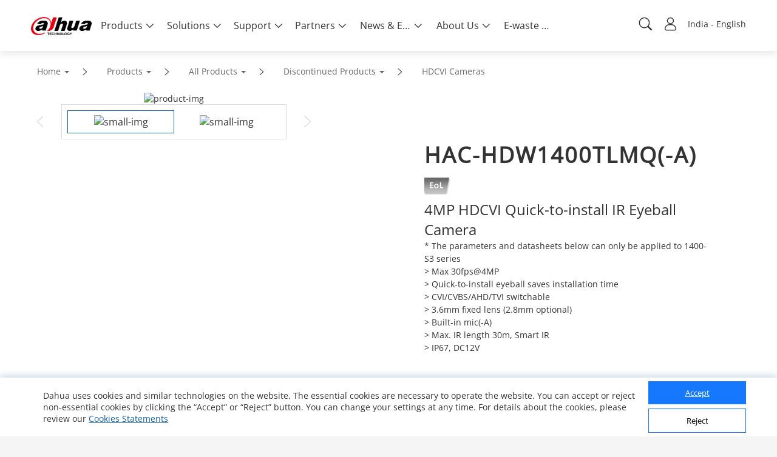

--- FILE ---
content_type: application/javascript; charset=UTF-8
request_url: https://www.dahuasecurity.com/_nuxt/pages/_lang/products/All-Products/_.1e9498f49b108f3cd2dc.js
body_size: 41545
content:
webpackJsonp([1],{"+5Rw":function(t,e,a){var i=a("sOLX");"string"==typeof i&&(i=[[t.i,i,""]]),i.locals&&(t.exports=i.locals);a("rjj0")("3855a460",i,!0)},"+F3V":function(t,e,a){"use strict";function i(t){a("sdS7")}var o=a("/UQV"),n=a("WT3Q"),r=a("VU/8"),s=i,l=r(o.a,n.a,!1,s,"data-v-65f81e66",null);e.a=l.exports},"+fjk":function(t,e,a){"use strict";var i=function(){var t=this,e=t.$createElement;return(t._self._c||e)("div",{staticClass:"subTitle clearfix tc",class:{on:!t.show,has:t.has}},[t._t("title"),t._t("link")],2)},o=[],n={render:i,staticRenderFns:o};e.a=n},"+j8j":function(t,e,a){"use strict";var i=function(){var t=this,e=t.$createElement,a=t._self._c||e;return a("div",{class:{"product-bg-white":t.type&&"1"===t.type||t.productThirdData&&"1"===t.productThirdData.data.template}},[t.dynamicBanner.length?a("product-banner-new",{attrs:{banner:t.dynamicBanner}}):t._e(),a("div",{class:[{"detail-bg":"product"===t.productType}]},[a("div",{staticClass:"container"},[a("bread-crumbs",{attrs:{dataInfo:t.breadCrumbs}})],1)]),t.type&&"1"===t.type?a("div",["firstMenu"===t.productType?a("productsCategoryNew",{attrs:{linkUrlArr:t.linkUrlArr}}):t._e()],1):a("div",[a("div",["firstMenu"===t.productType?a("productsCategory",{attrs:{linkUrlArr:t.linkUrlArr}}):t._e()],1)]),["thirdMenu","forthMenu","fifthMenu"].includes(t.productType)?a("category",{attrs:{linkUrlArr:t.linkUrlArr}}):t._e(),"product"===t.productType?a("Detail",{staticClass:"detail-bg",attrs:{linkUrlArr:t.linkUrlArr}}):t._e()],1)},o=[],n={render:i,staticRenderFns:o};e.a=n},"+tnx":function(t,e,a){e=t.exports=a("FZ+f")(!1),e.push([t.i,"@font-face{font-family:Open Sans;src:url("+a("voiV")+') format("truetype")}@font-face{font-family:OpenSansBold;src:url('+a("kXc6")+') format("truetype")}@font-face{font-family:OpenSansLight;src:url('+a("L5Yz")+') format("truetype")}@font-face{font-family:Montserrat;src:url('+a("Oms8")+') format("truetype")}@font-face{font-family:MontserratExtraBold;src:url('+a("y+QS")+') format("truetype")}@font-face{font-family:MontserratBold;src:url('+a("fSOF")+') format("truetype")}.ellipsis[data-v-3eb1f1f0]{text-overflow:ellipsis;overflow:hidden;white-space:nowrap}.ellipsis-two[data-v-3eb1f1f0]{overflow:hidden;text-overflow:ellipsis;display:-webkit-box;-webkit-line-clamp:2;-webkit-box-orient:vertical}.clearfix[data-v-3eb1f1f0]:after{content:"";display:block;height:0;clear:both;visibility:hidden}.clearfix[data-v-3eb1f1f0]{zoom:1}.container-fluid[data-v-3eb1f1f0],.container[data-v-3eb1f1f0]{width:100%;padding-left:20px;padding-right:20px}.container[data-v-3eb1f1f0]{max-width:1440px;margin-left:auto;margin-right:auto}@media screen and (max-width:1440px){.container[data-v-3eb1f1f0]{padding-left:4%;padding-right:4%}}@media screen and (max-width:768px){.container[data-v-3eb1f1f0]{padding-left:.48rem;padding-right:.48rem}}.pull-left[data-v-3eb1f1f0]{float:left}.pull-right[data-v-3eb1f1f0]{float:right}.text-left[data-v-3eb1f1f0]{text-align:left}.text-center[data-v-3eb1f1f0]{text-align:center}.text-right[data-v-3eb1f1f0]{text-align:right}.primary-hover[data-v-3eb1f1f0]{-webkit-transition:all .8s cubic-bezier(.19,1,.22,1);transition:all .8s cubic-bezier(.19,1,.22,1)}.primary-hover[data-v-3eb1f1f0]:hover{color:#0e5fac!important}.direction-rtl[data-v-3eb1f1f0]{direction:rtl}@media screen and (max-width:1200px){.visible-md[data-v-3eb1f1f0]{display:block!important}.hidden-md[data-v-3eb1f1f0]{display:none!important}}@media screen and (max-width:996px){.visible-sm[data-v-3eb1f1f0]{display:block!important}.hidden-sm[data-v-3eb1f1f0]{display:none!important}}@media screen and (max-width:768px){.visible-xs[data-v-3eb1f1f0]{display:block!important}.hidden-xs[data-v-3eb1f1f0]{display:none!important}}@media (max-width:768px){.tc[data-v-3eb1f1f0]{text-align:center}}.el-input__inner[data-v-3eb1f1f0]::-webkit-input-placeholder{color:#999}.el-input__inner[data-v-3eb1f1f0]:-moz-placeholder,.el-input__inner[data-v-3eb1f1f0]::-moz-placeholder{color:#999}.el-input__inner[data-v-3eb1f1f0]:-ms-input-placeholder,.el-textarea__inner[data-v-3eb1f1f0]:-ms-input-placeholder{color:#999}.common-paging[data-v-3eb1f1f0]{padding:40px 0 0}.common-paging .el-pagination.is-background .el-pager li[data-v-3eb1f1f0]{background-color:#fff}.common-paging .el-pagination[data-v-3eb1f1f0]{float:right;font-size:14px;line-height:22px;font-weight:400}.common-paging .el-pagination button[data-v-3eb1f1f0]{width:33px;height:33px}.common-paging .el-pagination .el-pager li[data-v-3eb1f1f0]{width:33px;height:33px;line-height:33px}@media screen and (max-width:768px){.common-paging .el-pagination[data-v-3eb1f1f0]{text-align:center}.common-paging .el-pagination .el-pager li[data-v-3eb1f1f0]{min-width:24px;width:24px;height:24px;line-height:20px;margin:0 3px}.common-paging .el-pagination button[data-v-3eb1f1f0]{width:24px;height:24px}}.flex-layout[data-v-3eb1f1f0]{display:-webkit-box;display:-ms-flexbox;display:flex}.justify-content-center[data-v-3eb1f1f0]{-webkit-box-pack:center;-ms-flex-pack:center;justify-content:center;-webkit-box-align:center;-ms-flex-align:center;align-items:center}.dashed-border[data-v-3eb1f1f0]{padding:2.5% 5.6%;border:1px dashed #999;margin-bottom:40px;border-radius:10px}.left-right-layout[data-v-3eb1f1f0]{display:-webkit-box;display:-ms-flexbox;display:flex;-webkit-box-align:center;-ms-flex-align:center;align-items:center}.left-right-layout-fz14[data-v-3eb1f1f0]{font-size:14px;color:#666;line-height:24px}.arrow-title[data-v-3eb1f1f0]{position:relative;font-size:20px;line-height:24px;color:#333;padding-left:16px;padding-bottom:12px}.arrow-title[data-v-3eb1f1f0]:before{content:"";position:absolute;left:0;top:8px;width:0;height:0;border-top:5px solid transparent;border-bottom:5px solid transparent;border-left:10px solid #333}.key_technology_title[data-v-3eb1f1f0]{font-size:20px;color:#333;position:relative;overflow:hidden;margin-bottom:36px}.key_technology_title>span[data-v-3eb1f1f0]{display:inline-block;padding-right:20px}.key_technology_title[data-v-3eb1f1f0]:after{content:"";position:absolute;top:50%;width:100%;height:1px;background:-webkit-gradient(linear,left top,right top,from(#999),to(#fff));background:linear-gradient(90deg,#999,#fff)}.step_title[data-v-3eb1f1f0]{width:96px;height:44px;line-height:44px;text-align:center;color:#fff;border-top-right-radius:22px;border-bottom-right-radius:22px;background-color:#1478c4}.tac[data-v-3eb1f1f0]{text-align:center}.ml5[data-v-3eb1f1f0]{padding-left:5%}.p2-5[data-v-3eb1f1f0]{padding:2% 5%}.flex-item-half[data-v-3eb1f1f0]{-webkit-box-flex:0;-ms-flex:0 0 50%;flex:0 0 50%}.bgf6f6f6[data-v-3eb1f1f0]{background-color:#f6f6f6}@media screen and (max-width:768px){.left-right-layout[data-v-3eb1f1f0]{-webkit-box-orient:vertical;-webkit-box-direction:normal;-ms-flex-direction:column;flex-direction:column}.ml5[data-v-3eb1f1f0]{padding-left:0}.hidden-xs[data-v-3eb1f1f0]{display:none!important}}#aliyunCaptcha-btn-close[data-v-3eb1f1f0],#aliyunCaptcha-btn-refresh[data-v-3eb1f1f0]{font-family:aliyun-captcha-iconfont!important}.container-content[data-v-3eb1f1f0]{padding:0;-webkit-box-sizing:border-box;box-sizing:border-box;background-color:#fff}.container-content .keytechnology-detail[data-v-3eb1f1f0]{margin-bottom:20px;background-color:#fff}.container-content .common-title[data-v-3eb1f1f0]{max-width:543px;height:38px;margin:20px 0;background-image:-webkit-gradient(linear,left top,right top,color-stop(0,#d1e0ef),to(#fff));background-image:linear-gradient(90deg,#d1e0ef,#fff);font-size:24px;font-weight:700;line-height:38px;letter-spacing:0;color:#074e7d}.container-content .video[data-v-3eb1f1f0]{max-width:1261px;margin:0 70px;padding-top:30px;position:relative}.container-content .video .video-player[data-v-3eb1f1f0]{display:grid;width:100%;height:100%}.container-content .video .player-button[data-v-3eb1f1f0]{position:absolute;top:50%;left:50%;-webkit-transform:translateX(-50%) translateY(-50%);transform:translateX(-50%) translateY(-50%)}.container-content .video .player-button span[data-v-3eb1f1f0]{font-size:80px;color:#fff;cursor:pointer}.container-content .Related-products[data-v-3eb1f1f0]{max-width:1400px;min-height:60px;padding:0 70px;margin-bottom:16px;-webkit-transition:all .8s cubic-bezier(.19,1,.22,1);transition:all .8s cubic-bezier(.19,1,.22,1)}.container-content .Related-products .product-title[data-v-3eb1f1f0]{height:59px;width:100%;line-height:59px;background-color:#eff5f9;display:-webkit-box;display:-ms-flexbox;display:flex;-webkit-box-pack:justify;-ms-flex-pack:justify;justify-content:space-between;padding:0 0 0 37px}.container-content .Related-products .product-title p[data-v-3eb1f1f0]{min-width:152px;font-size:18px;font-weight:700;letter-spacing:0;color:#0e5fac;text-overflow:ellipsis;overflow:hidden;white-space:nowrap}.container-content .Related-products .product-title .icon[data-v-3eb1f1f0]{width:38px;height:38px;border-radius:50%;margin:12px 30px 0 0;background-color:#fff;text-align:center;line-height:10px}.container-content .Related-products .product-title .icon i[data-v-3eb1f1f0]{font-size:18px;color:#0e5fad;line-height:2}.container-content .Related-products .product-title .down[data-v-3eb1f1f0]{-webkit-transition:all .8s cubic-bezier(.19,1,.22,1);transition:all .8s cubic-bezier(.19,1,.22,1);-webkit-transform:rotate(180deg);transform:rotate(180deg)}.container-content .Related-products .product-list[data-v-3eb1f1f0]{display:-webkit-box;display:-ms-flexbox;display:flex;-webkit-box-pack:start;-ms-flex-pack:start;justify-content:flex-start;-ms-flex-wrap:wrap;flex-wrap:wrap}.container-content .Related-products .product-list .product-item[data-v-3eb1f1f0]{display:-webkit-inline-box;display:-ms-inline-flexbox;display:inline-flex;width:23%;min-width:220px;height:auto;line-height:0;background-color:#f5f5f5;padding:14px 17px;margin:15px 33px 0 0;cursor:pointer}.container-content .Related-products .product-list .product-item .product-image[data-v-3eb1f1f0]{width:50px;height:50px;margin:0 30px 0 0}.container-content .Related-products .product-list .product-item .product-item-title[data-v-3eb1f1f0]{min-width:125px;font-size:14px;line-height:48px;letter-spacing:0;color:#666;display:inline-block;vertical-align:middle;overflow:hidden;text-overflow:ellipsis;white-space:nowrap}.container-content .Related-products .product-list .product-item[data-v-3eb1f1f0]:nth-child(4n){margin:15px 0 0}.container-content .Related-products .product-list2[data-v-3eb1f1f0]{display:-webkit-inline-box;display:-ms-inline-flexbox;display:inline-flex;-ms-flex-wrap:wrap;flex-wrap:wrap;-webkit-box-pack:start;-ms-flex-pack:start;justify-content:flex-start}.container-content .Related-products .product-list2 .product-item2[data-v-3eb1f1f0]{position:relative;display:block;width:17%;height:auto;padding:0;margin:15px 37px 0 0}.container-content .Related-products .product-list2 .product-item2 .product-image2[data-v-3eb1f1f0]{display:block;margin:0 auto;height:auto;max-width:237px;max-height:154px;width:100px;padding:20px 0;font-size:14px}.container-content .Related-products .product-list2 .product-item2 .product-image2 img[data-v-3eb1f1f0]{display:block;width:130%;margin:-5% 0 0 -10%}.container-content .Related-products .product-list2 .product-item2 .product-image2 .product-hidden[data-v-3eb1f1f0]{position:absolute;top:0;left:0;width:100%;height:70%;background-color:rgba(0,0,0,.3)}.container-content .Related-products .product-list2 .product-item2 .product-item-title2[data-v-3eb1f1f0]{display:block;font-size:18px;font-weight:700;line-height:22px;color:#0e5fad;text-align:center;background-color:#f5f5f5;height:70px;padding:24px 10px;text-overflow:ellipsis;overflow:hidden;white-space:nowrap}.container-content .Related-products .product-list2 .product-item2[data-v-3eb1f1f0]:nth-child(4n){margin:15px 37px 0 0}.container-content .Related-products .product-list2 .product-item2[data-v-3eb1f1f0]:nth-child(5n){margin:15px 0 0}.container-content .Related-products .product-list2 .product-item2[data-v-3eb1f1f0]:hover{background-color:#fff;-webkit-box-shadow:0 0 16px rgba(0,0,0,.12);box-shadow:0 0 16px rgba(0,0,0,.12)}.container-content .Related-products .product-list2 .product-item2:hover .product-image .product-hidden[data-v-3eb1f1f0]{display:none}.container-content .release[data-v-3eb1f1f0]{font-size:14px;margin:20px 70px 30px;background-color:#fff;border:1px solid #f5f5f5;text-align:left}.container-content .release .release-left[data-v-3eb1f1f0]{min-width:220px;float:left}.container-content .release .release-left img[data-v-3eb1f1f0]{width:100%;height:100%;max-width:300px;max-height:200px}.container-content .release .release-right[data-v-3eb1f1f0]{padding-left:50px;padding-right:50px;height:200px;display:table-cell;vertical-align:middle;width:1%}.container-content .release .release-right .release-right-title[data-v-3eb1f1f0]{font-size:20px;font-weight:440;margin-bottom:10px}.container-content .release .release-right .release-right-container p[data-v-3eb1f1f0]{width:100%;font-size:14px;color:#666;line-height:1.5;margin-bottom:15px;overflow:hidden;float:left;padding-right:5%}.container-content .release .release-right .button-group[data-v-3eb1f1f0]{width:100%;padding-bottom:10px}.container-content .release .release-right .button-group .button[data-v-3eb1f1f0]{display:block;height:36px;line-height:1;white-space:nowrap;cursor:pointer;-webkit-appearance:none;text-align:center;outline:none;margin:0;padding:0 24px;font-size:14px;border-radius:2px}.container-content .release .release-right .button-group .button-default[data-v-3eb1f1f0]{background-color:#f5f5f5;border:1px solid #dfdfdf;color:#666}.container-content .release[data-v-3eb1f1f0]:hover{-webkit-box-shadow:0 0 16px rgba(0,0,0,.12);box-shadow:0 0 16px rgba(0,0,0,.12);cursor:pointer}.container-content .release:hover .button-group .button[data-v-3eb1f1f0]{background-color:#0e5fac;color:#dfdfdf}.container-content .download[data-v-3eb1f1f0]{padding:0 70px 20px}.container-content .download .download-list[data-v-3eb1f1f0]{display:-webkit-inline-box;display:-ms-inline-flexbox;display:inline-flex;width:100%;max-width:1261px;height:60px;line-height:60px;float:left;vertical-align:middle;padding:0 30px;background-color:#fff;-webkit-box-shadow:0 0 3px 0 rgba(0,0,0,.15);box-shadow:0 0 3px 0 rgba(0,0,0,.15);margin-bottom:20px}.container-content .download .download-list .pdf-icon[data-v-3eb1f1f0]{width:30px;height:36px;display:inline-block;margin-top:10px}.container-content .download .download-list p[data-v-3eb1f1f0]{width:calc(100% - 100px);height:100%;margin:0 auto;font-size:16px;font-weight:700;color:#0e5fac;letter-spacing:0;overflow:hidden;text-overflow:ellipsis;white-space:nowrap}.container-content .download .download-list .download-icon[data-v-3eb1f1f0]{width:36px;height:36px;cursor:pointer}.container-content .download .download-list .icon-right[data-v-3eb1f1f0]{line-height:42px}@media screen and (max-width:1460px){.container-content .Related-products .product-list[data-v-3eb1f1f0]{display:-webkit-box;display:-ms-flexbox;display:flex;-webkit-box-pack:start;-ms-flex-pack:start;justify-content:flex-start;-ms-flex-wrap:wrap;flex-wrap:wrap}.container-content .Related-products .product-list .product-item[data-v-3eb1f1f0]{width:31%;margin:15px 34px 0 0}.container-content .Related-products .product-list .product-item[data-v-3eb1f1f0]:nth-child(3n){margin:15px 0 0}.container-content .Related-products .product-list .product-item[data-v-3eb1f1f0]:nth-child(4n){margin:15px 34px 0 0}.container-content .Related-products .product-list2[data-v-3eb1f1f0]{-webkit-box-pack:start;-ms-flex-pack:start;justify-content:flex-start}.container-content .Related-products .product-list2 .product-item2[data-v-3eb1f1f0]:nth-child(5n){margin:15px 34px 0 0}}@media screen and (max-width:1225px){.container-content .Related-products .product-list[data-v-3eb1f1f0]{-webkit-box-pack:justify;-ms-flex-pack:justify;justify-content:space-between}.container-content .Related-products .product-list .product-item[data-v-3eb1f1f0]{width:46%}.container-content .Related-products .product-list .product-item[data-v-3eb1f1f0]:nth-child(2n),.container-content .Related-products .product-list .product-item[data-v-3eb1f1f0]:nth-child(4n){margin:15px 0 0}.container-content .Related-products .product-list2[data-v-3eb1f1f0]{-webkit-box-pack:justify;-ms-flex-pack:justify;justify-content:space-between}.container-content .Related-products .product-list2 .product-item2[data-v-3eb1f1f0]{width:46%;margin:15px 0 0}}@media screen and (max-width:998px){.container-content .Related-products .product-list .product-item[data-v-3eb1f1f0]{width:45%;margin:15px 0 0}.container-content .Related-products .product-list .product-item[data-v-3eb1f1f0]:nth-child(2n){margin:15px 0 0}}@media screen and (max-width:798px){.container-content .video[data-v-3eb1f1f0]{margin:0 30px}.container-content .Related-products[data-v-3eb1f1f0]{padding:0 30px}.container-content .Related-products .product-list .product-item[data-v-3eb1f1f0]{width:100%}.container-content .Related-products .product-list2 .product-item2[data-v-3eb1f1f0]:nth-child(5n){margin:15px 0 0}.container-content .Related-products .product-title[data-v-3eb1f1f0]{padding:0 0 0 20px}.container-content .Related-products .product-title p[data-v-3eb1f1f0]{font-size:14px}.container-content .Related-products .product-title .icon[data-v-3eb1f1f0]{width:30px;height:30px;margin:10px 12px 0 0}.container-content .Related-products .product-title .icon i[data-v-3eb1f1f0]{margin:6px 0 0;vertical-align:middle;line-height:1}.container-content .release[data-v-3eb1f1f0]{margin:20px 30px 0}.container-content .release .release-left[data-v-3eb1f1f0]{width:100%;clear:both}.container-content .release .release-right[data-v-3eb1f1f0]{padding:20px 20px 30px}.container-content .download[data-v-3eb1f1f0]{padding:0 30px}.container-content .download .download-list[data-v-3eb1f1f0]{height:60px}.container-content .download .download-list .pdf-icon[data-v-3eb1f1f0]{width:30px;height:36px}.container-content .download .download-list .icon-left[data-v-3eb1f1f0]{font-size:16px}}',""])},"+wkN":function(t,e,a){"use strict";function i(t){a("TQ68")}var o=a("YmFA"),n=a("nrHL"),r=a("VU/8"),s=i,l=r(o.a,n.a,!1,s,"data-v-941cefc2",null);e.a=l.exports},"/UQV":function(t,e,a){"use strict";e.a={data:function(){return{}},methods:{}}},"/iGU":function(t,e,a){"use strict";function i(t){a("VIDl")}var o=a("01dy"),n=a("ALy9"),r=a("VU/8"),s=i,l=r(o.a,n.a,!1,s,"data-v-77190a67",null);e.a=l.exports},"/yGs":function(t,e,a){"use strict";function i(t){a("20dc")}var o=a("1upN"),n=a("yF23"),r=a("VU/8"),s=i,l=r(o.a,n.a,!1,s,"data-v-774ccc02",null);e.a=l.exports},"0/yB":function(t,e,a){t.exports=a.p+"img/dss-logo-big.9538b27.png"},"01dy":function(t,e,a){"use strict";e.a={}},"0bz7":function(t,e,a){e=t.exports=a("FZ+f")(!1),e.push([t.i,"@font-face{font-family:Open Sans;src:url("+a("voiV")+') format("truetype")}@font-face{font-family:OpenSansBold;src:url('+a("kXc6")+') format("truetype")}@font-face{font-family:OpenSansLight;src:url('+a("L5Yz")+') format("truetype")}@font-face{font-family:Montserrat;src:url('+a("Oms8")+') format("truetype")}@font-face{font-family:MontserratExtraBold;src:url('+a("y+QS")+') format("truetype")}@font-face{font-family:MontserratBold;src:url('+a("fSOF")+') format("truetype")}.top-info[data-v-774ccc02]{width:100%}.selector-tools[data-v-774ccc02]{display:-webkit-box;display:-ms-flexbox;display:flex;-ms-flex-pack:distribute;justify-content:space-around;-webkit-box-align:center;-ms-flex-align:center;align-items:center;margin-top:30px}.top-info-text p[data-v-774ccc02]{font-size:14px;margin-right:20%}.top-info-text.no-margin p[data-v-774ccc02]{margin-right:0}.top-info-video[data-v-774ccc02]{height:260px}.top-info-img img[data-v-774ccc02],.top-info-video .video-player[data-v-774ccc02]{max-width:100%}@media screen and (max-width:768px){.top-info-text p[data-v-774ccc02]{font-size:.426667rem;margin-right:0}.top-info-video[data-v-774ccc02]{height:5.333333rem;margin-top:.426667rem}.top-info-img[data-v-774ccc02]{margin-top:.426667rem;text-align:center}}',""])},"1KB9":function(t,e,a){var i=a("EbkI");"string"==typeof i&&(i=[[t.i,i,""]]),i.locals&&(t.exports=i.locals);a("rjj0")("97b74c58",i,!0)},"1LC7":function(t,e,a){var i=a("mmsE");"string"==typeof i&&(i=[[t.i,i,""]]),i.locals&&(t.exports=i.locals);a("rjj0")("f95f5934",i,!0)},"1MlJ":function(t,e,a){e=t.exports=a("FZ+f")(!1),e.push([t.i,"@font-face{font-family:Open Sans;src:url("+a("voiV")+') format("truetype")}@font-face{font-family:OpenSansBold;src:url('+a("kXc6")+') format("truetype")}@font-face{font-family:OpenSansLight;src:url('+a("L5Yz")+') format("truetype")}@font-face{font-family:Montserrat;src:url('+a("Oms8")+') format("truetype")}@font-face{font-family:MontserratExtraBold;src:url('+a("y+QS")+') format("truetype")}@font-face{font-family:MontserratBold;src:url('+a("fSOF")+') format("truetype")}.category-header-navigation[data-v-73b3d3dc]{border-bottom:1px solid #ddd}.navigation-fixed[data-v-73b3d3dc]{position:fixed;width:100%;top:0;height:84px;z-index:1031;background-color:#fff;border-bottom:none}.header-navigation[data-v-73b3d3dc]{display:-webkit-box;display:-ms-flexbox;display:flex;-webkit-box-pack:justify;-ms-flex-pack:justify;justify-content:space-between;-webkit-box-align:center;-ms-flex-align:center;align-items:center}.header-navigation .header-title[data-v-73b3d3dc]{font-size:18px;font-weight:700;color:#232931;line-height:24px;padding:31px 0}.header-navigation .hash-link[data-v-73b3d3dc]{display:-webkit-box;display:-ms-flexbox;display:flex;-webkit-box-pack:center;-ms-flex-pack:center;justify-content:center}.header-navigation .hash-link>li[data-v-73b3d3dc]{cursor:pointer;font-size:14px;color:#333;line-height:19px;margin-right:24px;white-space:nowrap;padding:35px 0 30px;border-bottom:2px solid transparent;-webkit-transition:all .8s;transition:all .8s;position:relative}.header-navigation .hash-link>li[data-v-73b3d3dc]:last-child{margin-right:0}.header-navigation .hash-link>li.link-active[data-v-73b3d3dc]{border-bottom:2px solid #0e5fac}.header-navigation .hash-link .slide-active[data-v-73b3d3dc]{display:block;width:100%;height:2px;background-color:#2468cf;position:absolute;bottom:0}@media screen and (max-width:768px){.header-navigation[data-v-73b3d3dc]{-webkit-box-orient:vertical;-webkit-box-direction:normal;-ms-flex-direction:column;flex-direction:column}.header-navigation .header-title[data-v-73b3d3dc]{padding:12px 0 0}.header-navigation .hash-link[data-v-73b3d3dc]{width:100%;margin-top:10px;overflow-x:auto;-webkit-box-pack:start;-ms-flex-pack:start;justify-content:flex-start}.header-navigation .hash-link>li[data-v-73b3d3dc]{padding:8px 0 6px}}.ar-nav[data-v-73b3d3dc]{direction:rtl}.ar-nav ul li[data-v-73b3d3dc]:last-child{margin-right:24px!important}.ar-nav ul li[data-v-73b3d3dc]:first-child{margin-right:0}.nav-distance[data-v-73b3d3dc]{padding-top:31px;padding-bottom:28px}.display .main-display[data-v-73b3d3dc]{background:#fff;padding-bottom:48px;padding-top:70px}.display .main-display .overview .distant[data-v-73b3d3dc]{padding-top:0}.display .main-display .video[data-v-73b3d3dc]{position:relative;max-width:849px;margin:0 auto}.display .main-display .video .video-content[data-v-73b3d3dc]{margin-top:16px;text-align:center}.display .main-display .video .video-box[data-v-73b3d3dc]{position:relative;font-size:0}.display .main-display .video .video-img[data-v-73b3d3dc]{width:100%}.display .main-display .video .play[data-v-73b3d3dc]{position:absolute;top:50%;left:50%;-webkit-transform:translate(-50%,-50%);transform:translate(-50%,-50%)}.display .main-display .overview-feature-box .contain .content[data-v-73b3d3dc]{display:-webkit-box;display:-ms-flexbox;display:flex;-webkit-box-orient:horizontal;-webkit-box-direction:normal;-ms-flex-direction:row;flex-direction:row;-ms-flex-pack:distribute;justify-content:space-around;-webkit-box-align:center;-ms-flex-align:center;align-items:center;padding:40px 0}.display .main-display .overview-feature-box .contain .content .content-title[data-v-73b3d3dc]{font-size:38px;line-height:45px;font-weight:700}.display .main-display .overview-feature-box .contain .content .content-left[data-v-73b3d3dc]{width:42.5%;margin-right:70px}.display .main-display .overview-feature-box .contain .content .content-right[data-v-73b3d3dc]{width:47.5%}.display .main-display .overview-feature-box .contain .content .content-instr[data-v-73b3d3dc]{margin-top:34px;font-size:14px;color:#666;line-height:21px}.display .main-display .overview-feature-box .contain .content .content-img[data-v-73b3d3dc]{width:100%;height:320px}.display .main-display .overview-feature-box .contain .content .learn-more-btn[data-v-73b3d3dc]{font-size:14px;color:#0e5fac;line-height:21px}.display .main-display .ar-item[data-v-73b3d3dc]{text-align:right!important}.display .main-display .custom-box .custom-text[data-v-73b3d3dc]{font-size:14px;color:#666;line-height:21px}.display .main-display .rotate[data-v-73b3d3dc]{-webkit-transform:rotateY(180deg);transform:rotateY(180deg)}.display .main-display .features .box .contain .content[data-v-73b3d3dc]{display:-webkit-box;display:-ms-flexbox;display:flex;-webkit-box-orient:horizontal;-webkit-box-direction:normal;-ms-flex-direction:row;flex-direction:row;-ms-flex-pack:distribute;justify-content:space-around;-webkit-box-align:center;-ms-flex-align:center;align-items:center;padding:20px 0}.display .main-display .features .box .contain .content .content-title[data-v-73b3d3dc]{font-size:24px;line-height:32px;font-weight:400}.display .main-display .features .box .contain .content .content-instr[data-v-73b3d3dc]{margin-top:34px}.display .main-display .features .box .contain .content .content-left[data-v-73b3d3dc]{width:46.4%;margin-right:100px}.display .main-display .features .box .contain .content .content-right[data-v-73b3d3dc]{width:46.4%}.display .main-display .features .box .contain .content .content-img[data-v-73b3d3dc]{width:100%;height:368px}.display .main-display .industry-subtitle[data-v-73b3d3dc]{font-size:32px!important;text-align:center;line-height:32px;padding-top:70px}.display .main-display .products-type[data-v-73b3d3dc]{font-size:24px;font-weight:600;color:#303133;line-height:24px;text-align:center;padding:8px 0 16px}.display .main-display .products-list[data-v-73b3d3dc]{display:-webkit-box;display:-ms-flexbox;display:flex;-ms-flex-wrap:wrap;flex-wrap:wrap;-webkit-box-pack:start!important;-ms-flex-pack:start!important;justify-content:flex-start!important}.display .main-display .products-list .product-self[data-v-73b3d3dc]{width:31.53333%;margin-right:2.7%;margin-bottom:30px;background:#f5f5f5;border-radius:12px;cursor:pointer}.display .main-display .products-list .product-self[data-v-73b3d3dc]:nth-child(3n){margin-right:0}.display .main-display .products-list .product-self .container-box[data-v-73b3d3dc]{height:100%;text-align:center;position:relative;display:-webkit-box;display:-ms-flexbox;display:flex;-webkit-box-pack:justify;-ms-flex-pack:justify;justify-content:space-between;padding:0 24px}.display .main-display .products-list .product-self .container-box:hover .text-box .learn-more-btn[data-v-73b3d3dc]{color:#fff;background:#0e5fac}.display .main-display .products-list .product-self .container-box .img-box[data-v-73b3d3dc]{width:43%;max-width:160px;display:-webkit-box;display:-ms-flexbox;display:flex;-webkit-box-align:center;-ms-flex-align:center;align-items:center}.display .main-display .products-list .product-self .container-box .text-box[data-v-73b3d3dc]{width:57%;padding:36px 0;text-align:left;display:-webkit-box;display:-ms-flexbox;display:flex;-webkit-box-orient:vertical;-webkit-box-direction:normal;-ms-flex-direction:column;flex-direction:column;-webkit-box-pack:justify;-ms-flex-pack:justify;justify-content:space-between}.display .main-display .products-list .product-self .container-box .text-box .text-title[data-v-73b3d3dc]{font-size:20px;font-weight:600;color:#232931;line-height:28px;overflow:hidden;text-overflow:ellipsis;display:-webkit-box;-webkit-line-clamp:2;-webkit-box-orient:vertical}.display .main-display .products-list .product-self .container-box .text-box .learn-more-btn[data-v-73b3d3dc]{width:-webkit-fit-content;width:-moz-fit-content;width:fit-content;font-size:16px;color:#666;line-height:16px;background:#dfdfdf;border-radius:4px;padding:12px 16px;margin-top:28px;display:inline-block;-webkit-transition:all .8s cubic-bezier(.19,1,.22,1);transition:all .8s cubic-bezier(.19,1,.22,1)}.display .main-display .products-list .product-self .container-box .product-img[data-v-73b3d3dc]{width:100%}.display .main-display .products-list .product-self .container-box .product-name[data-v-73b3d3dc]{font-size:20px;padding:32px 16px 50px}.display .main-display .ar-ul[data-v-73b3d3dc]{direction:rtl}.display .main-display .ar-ul .product-self[data-v-73b3d3dc]{margin-right:0;margin-left:2.7%}.display .main-display .ar-ul .product-self[data-v-73b3d3dc]:nth-child(3n){margin-left:0}.display .main-display .ar-ul .product-self a .container-box .text-box[data-v-73b3d3dc]{text-align:right}.display .main-display .ar-ul .product-self a .container-box .text-box .text-title[data-v-73b3d3dc]{unicode-bidi:plaintext}.display .main-display .download-tabs .download-title[data-v-73b3d3dc]{font-size:20px!important;height:48px;line-height:48px}.display .main-display .download-tabs .file-list .file-item[data-v-73b3d3dc]{display:-webkit-box;display:-ms-flexbox;display:flex;-webkit-box-pack:justify;-ms-flex-pack:justify;justify-content:space-between;cursor:pointer;padding:18px 30px 18px 20px;background:#f4f4f5;border-radius:10px}.display .main-display .download-tabs .file-list .file-item+.file-item[data-v-73b3d3dc]{margin-top:10px}.display .main-display .download-tabs .file-list .file-item:hover .file-name[data-v-73b3d3dc]{color:#0e5fac}.display .main-display .download-tabs .file-list .file-item .file-box[data-v-73b3d3dc]{display:-webkit-box;display:-ms-flexbox;display:flex;-webkit-box-align:center;-ms-flex-align:center;align-items:center}.display .main-display .download-tabs .file-list .file-item .file-box .icon-image[data-v-73b3d3dc]{max-width:24px;margin-right:13px}.display .main-display .download-tabs .file-list .file-item .file-box .file-name[data-v-73b3d3dc]{font-size:16px!important;color:#303133;padding-right:15px}.display .main-display .download-tabs .file-list .file-item .iconfont[data-v-73b3d3dc]{font-size:24px}.display .main-display .link-list[data-v-73b3d3dc]{display:-webkit-box;display:-ms-flexbox;display:flex;-webkit-box-orient:horizontal;-webkit-box-direction:normal;-ms-flex-direction:row;flex-direction:row;-ms-flex-wrap:wrap;flex-wrap:wrap;-webkit-box-pack:center;-ms-flex-pack:center;justify-content:center}.display .main-display .link-list .link-item[data-v-73b3d3dc]{width:calc(33.33333% - 11px);position:relative;margin-bottom:20px;margin-right:16px;border-radius:10px;-webkit-transition:all .8s cubic-bezier(.19,1,.22,1);transition:all .8s cubic-bezier(.19,1,.22,1)}.display .main-display .link-list .link-item[data-v-73b3d3dc]:nth-child(3n){margin-right:0}.display .main-display .link-list .link-item[data-v-73b3d3dc]:hover{-webkit-box-shadow:0 0 16px rgba(0,0,0,.12);box-shadow:0 0 16px rgba(0,0,0,.12)}.display .main-display .link-list .link-item .link-img[data-v-73b3d3dc]{max-width:100%;height:320px;border-radius:10px}.display .main-display .link-list .link-item .text-bg[data-v-73b3d3dc]{position:absolute;bottom:0;left:0;width:100%;height:66px;background:-webkit-gradient(linear,left top,left bottom,color-stop(0,rgba(0,0,0,.4)),to(rgba(0,0,0,.77)));background:linear-gradient(180deg,rgba(0,0,0,.4),rgba(0,0,0,.77));overflow:hidden;padding:24px;border-radius:0 0 10px 10px;-webkit-transition:all .4s cubic-bezier(.19,1,.22,1);transition:all .4s cubic-bezier(.19,1,.22,1)}.display .main-display .link-list .link-item .text-bg .text-box .title[data-v-73b3d3dc]{font-size:18px;font-weight:600;color:#fff;line-height:18px;padding-bottom:24px}.display .main-display .link-list .link-item .text-bg .text-box .desc[data-v-73b3d3dc]{font-size:14px;color:#f4f4f5;line-height:19px}.display .main-display .link-list .link-item .cases-link[data-v-73b3d3dc]{cursor:pointer}.display .main-display .link-list .link-item:hover .text-bg[data-v-73b3d3dc]{height:100%;border-radius:10px}.display .main-display .link-list .link-item:hover .text-bg .text-box[data-v-73b3d3dc]{position:absolute;bottom:24px}.display .main-display .link-list .link-item:hover .text-bg .text-box .title[data-v-73b3d3dc]{padding-bottom:10px}.display .main-display .subtitle[data-v-73b3d3dc]{font-size:42px!important;text-align:center;line-height:42px;font-weight:600;padding-top:70px;padding-bottom:24px}.display .main-display .ar-overview[data-v-73b3d3dc]{text-align:right}.display .main-display .text[data-v-73b3d3dc]{font-size:16px;line-height:20px}.display .main-display .fade-out[data-v-73b3d3dc]{display:none}@media only screen and (max-width:768px){.display .main-display[data-v-73b3d3dc]{padding-top:40px}.display .main-display .register-interest-btn[data-v-73b3d3dc]{margin:24px auto}.display .main-display .register-interest-btn .btn-title[data-v-73b3d3dc]{padding:12px 26px;font-size:14px}.display .main-display .register-interest-btn .btn-title .iconfont[data-v-73b3d3dc]{margin-left:16px}.display .main-display .video .play[data-v-73b3d3dc]{max-width:120px}.display .main-display .overview-feature-box .contain .content[data-v-73b3d3dc]{-webkit-box-orient:vertical;-webkit-box-direction:reverse;-ms-flex-direction:column-reverse;flex-direction:column-reverse;-ms-flex-wrap:wrap;flex-wrap:wrap;padding:24px 0}.display .main-display .overview-feature-box .contain .content .content-title[data-v-73b3d3dc]{font-size:18px;font-weight:600;margin-top:20px}.display .main-display .overview-feature-box .contain .content .content-instr[data-v-73b3d3dc]{font-size:14px;margin-top:16px}.display .main-display .overview-feature-box .contain .content .content-left[data-v-73b3d3dc]{width:100%;margin-right:0}.display .main-display .overview-feature-box .contain .content .content-right[data-v-73b3d3dc]{width:100%;display:-webkit-box;display:-ms-flexbox;display:flex;-webkit-box-pack:center;-ms-flex-pack:center;justify-content:center}.display .main-display .overview-feature-box .contain .content .content-right[data-v-73b3d3dc],.display .main-display .overview-feature-box .contain .content .reverse[data-v-73b3d3dc]{-webkit-box-orient:vertical;-webkit-box-direction:normal;-ms-flex-direction:column;flex-direction:column}.display .main-display .overview-feature-box .contain .content .learn-more-btn[data-v-73b3d3dc]{margin-top:24px}.display .main-display .features .box .contain .content[data-v-73b3d3dc]{-webkit-box-orient:vertical;-webkit-box-direction:reverse;-ms-flex-direction:column-reverse;flex-direction:column-reverse;-ms-flex-wrap:wrap;flex-wrap:wrap}.display .main-display .features .box .contain .content .content-title[data-v-73b3d3dc]{font-size:18px;font-weight:600;margin-top:20px}.display .main-display .features .box .contain .content .content-instr[data-v-73b3d3dc]{font-size:16px;margin-top:20px;line-height:24px}.display .main-display .features .box .contain .content .content-left[data-v-73b3d3dc]{width:100%;margin-right:0}.display .main-display .features .box .contain .content .content-right[data-v-73b3d3dc]{width:100%}.display .main-display .features .box .contain .content .content-img[data-v-73b3d3dc]{width:89%;height:390px;margin:0 auto}.display .main-display .features .box .contain .reverse[data-v-73b3d3dc],.display .main-display .products-list[data-v-73b3d3dc]{-webkit-box-orient:vertical;-webkit-box-direction:normal;-ms-flex-direction:column;flex-direction:column}.display .main-display .products-list .product-self[data-v-73b3d3dc]{width:100%;margin-right:0;margin-bottom:30px}.display .main-display .products-list .product-self[data-v-73b3d3dc]:last-child{margin-bottom:0}.display .main-display .products-list .product-self .container-box[data-v-73b3d3dc]{display:-webkit-box;display:-ms-flexbox;display:flex;overflow:hidden;-webkit-box-align:center;-ms-flex-align:center;align-items:center}.display .main-display .products-list .product-self .container-box:hover .product-img[data-v-73b3d3dc]{padding-bottom:0}.display .main-display .products-list .product-self .container-box .product-name[data-v-73b3d3dc]{padding:0;width:50%;padding-right:20px;line-height:50px;margin-bottom:0}.display .main-display .link-list[data-v-73b3d3dc]{-webkit-box-orient:vertical;-webkit-box-direction:normal;-ms-flex-direction:column;flex-direction:column}.display .main-display .link-list .link-item[data-v-73b3d3dc]{width:100%;margin-bottom:30px;margin-right:0}.display .main-display .link-list .link-item .link-img[data-v-73b3d3dc]{width:100%}.display .main-display .link-list .link-item .text-bg[data-v-73b3d3dc]{height:50px;padding:16px}.display .main-display .subtitle[data-v-73b3d3dc]{font-size:.533333rem!important;line-height:30px;padding-top:40px}.display .main-display .text[data-v-73b3d3dc]{font-size:16px;line-height:20px}}.display .register-interest-btn[data-v-73b3d3dc]{display:-webkit-box;display:-ms-flexbox;display:flex;-webkit-box-align:center;-ms-flex-align:center;align-items:center;-webkit-box-pack:center;-ms-flex-pack:center;justify-content:center;margin:60px auto}.display .register-interest-btn .btn-title[data-v-73b3d3dc]{display:table;border:2px solid #303133;padding:16px 32px;border-radius:315px;font-size:20px;font-weight:600;-webkit-transition:all .3s cubic-bezier(.19,1,.22,1);transition:all .3s cubic-bezier(.19,1,.22,1)}.display .register-interest-btn .btn-title[data-v-73b3d3dc]:hover{background:#303133;color:#fff}.display .register-interest-btn .btn-title .iconfont[data-v-73b3d3dc]{margin-left:24px}@media screen and (max-width:992px){.navigation-fixed[data-v-73b3d3dc]{top:80px}}@media screen and (max-width:768px){.navigation-fixed[data-v-73b3d3dc]{height:auto;top:0;position:relative;padding-top:10px}}',""])},"1Ms9":function(t,e,a){"use strict";var i=a("Dd8w"),o=a.n(i),n=a("Xxa5"),r=a.n(n),s=a("exGp"),l=a.n(s),c=a("OYuA"),d=a("C4LM"),p=a("ItHB"),f=a("NYxO"),u=a("/C1n");e.a={name:"products",scrollToTop:!0,fetch:function(){function t(t){return e.apply(this,arguments)}var e=l()(r.a.mark(function t(e){var a,i,o=e.store,n=e.params;return r.a.wrap(function(t){for(;;)switch(t.prev=t.next){case 0:if(showNewBanner){t.next=5;break}return a=n[0],i=0,a&&a.includes("Machine-Vision")&&(i=4502),t.abrupt("return",o.dispatch("product/setProductBanner",i));case 5:case"end":return t.stop()}},t,this)}));return t}(),data:function(){return{productBannerNew:[],paramsKey:""}},computed:o()({},Object(f.mapState)({showBanner:function(t){return t.product.showBanner},productBanner:function(t){return t.product.productBanner.data},breadCrumbs:function(t){return t.breadCrumb.breadCrumb.data},dynamicBanner:function(t){return t.product.dynamicBanner},lang:function(t){return t.locale.lang}}),{showNewBanner:function(){var t=this,e=this.$route.path.split("/"),a=["Transmission","Dahua-Memory","Video-Conferencing","Display--Control","Video-Intercoms","Access-Control--Time-Attendance","Alarms"],i=[];return a.forEach(function(a){e.includes(a)&&(t.paramsKey=a,i.push(a))}),i.length>0}}),components:{secondBanner:c.a,productBannerNew:d.a,breadCrumbs:p.a},created:function(){this.$nextTick(function(){this.showNewBanner&&this.getBannerNew()})},beforeRouteUpdate:function(t,e,a){var i=t.params[0];i&&i.includes("Machine-Vision"),a()},watch:{"$route.params":function(t,e){t!==e&&this.showNewBanner&&this.getBannerNew()}},methods:{getBannerNew:function(){var t=this;u.a.productBannerNew({type:this.paramsKey||""}).then(function(e){t.productBannerNew=e.data}).catch(function(t){console.log(t)})}}}},"1upN":function(t,e,a){"use strict";var i=a("Dd8w"),o=a.n(i),n=a("NYxO");e.a={props:{dataInfo:{type:[Array,Object]}},data:function(){return{}},computed:o()({},Object(n.mapState)({lang:function(t){return t.locale.lang}})),components:{}}},"20dc":function(t,e,a){var i=a("0bz7");"string"==typeof i&&(i=[[t.i,i,""]]),i.locals&&(t.exports=i.locals);a("rjj0")("33d18071",i,!0)},"23jh":function(t,e,a){var i=a("xjjm");"string"==typeof i&&(i=[[t.i,i,""]]),i.locals&&(t.exports=i.locals);a("rjj0")("651476e0",i,!0)},"23mi":function(t,e,a){"use strict";var i=a("Dd8w"),o=a.n(i),n=a("NYxO"),r=a("KIM5");e.a={props:{dssInfo:{type:Object,default:{}}},computed:o()({},Object(n.mapState)({langPath:function(t){return t.locale.langPath},localeMessage:function(t){return t.locale.localeMessage}}),{isMobile:function(){return this.$store.state.option.mobileLayout}}),components:{pubButton:r.a}}},"2Dls":function(t,e,a){"use strict";e.a={props:{show:{type:Boolean,default:!1},has:{type:Boolean,default:!1}}}},"30Qd":function(t,e,a){var i=a("Adt2");"string"==typeof i&&(i=[[t.i,i,""]]),i.locals&&(t.exports=i.locals);a("rjj0")("06e141a8",i,!0)},"3SEI":function(t,e,a){"use strict";e.a={props:{type:{type:String,default:"default"}}}},"49tN":function(t,e,a){"use strict";function i(t){a("Tf+N"),a("7WGF")}var o=a("LlQD"),n=a("Ghn2"),r=a("VU/8"),s=i,l=r(o.a,n.a,!1,s,"data-v-1da2cc64",null);e.a=l.exports},"4M8D":function(t,e,a){"use strict";var i=function(){var t=this,e=t.$createElement,a=t._self._c||e;return t.dataInfo?a("div",{staticClass:"bread-crumbs hidden-xs"},[a("ul",{staticClass:"bread-crumbs-item"},[t._l(t.dataInfo,function(e,i){return[a("li",{key:i,staticClass:"bread-crumbs-list",on:{mouseover:function(e){t.showBread=!0,t.showCount=i},mouseout:function(e){t.showBread=!1}}},[0===i?[a("nuxt-link",{staticClass:"primary-hover",class:{"has-subitem":e.children.length},attrs:{rel:"nofollow noopener noreferrer",title:e.menu_name,tag:"a",to:t.langPath+"/"}},[t._v(t._s(e.menu_name))])]:i===t.dataInfo.length-1?[a("nuxt-link",{staticClass:"primary-hover",class:{"has-subitem":e.children.length},attrs:{rel:"nofollow noopener noreferrer",title:e.menu_name,tag:"a",to:""+t.langPath+t.currentRouter(i+1)}},[t._v(t._s(e.menu_name))])]:[a("nuxt-link",{staticClass:"primary-hover",class:{"has-subitem":e.children.length},attrs:{tag:"a",rel:"nofollow noopener noreferrer",title:e.menu_name,to:""+t.langPath+t.currentRouter(i+1)}},[t._v(t._s(e.menu_name))])],a("span",{staticClass:"iconfont icon-duduyinleappicon1401-copy-copy-copy"}),a("el-collapse-transition",[e.children.length?a("div",{directives:[{name:"show",rawName:"v-show",value:t.showBread&&i===t.showCount,expression:"showBread&&(index === showCount)"}],staticClass:"bread-crumbs-wrapper",on:{click:t.setIsidx}},[0===i?[a("ul",{staticClass:"bread-crumbs-subitem"},t._l(e.children,function(e,o){return a("li",{key:o,staticClass:"bread-crumbs-sublist"},["32"===e.menu_id&&e.nav_linkurl.includes("http")?[a("a",{staticClass:"primary-hover",attrs:{rel:"nofollow noopener noreferrer",title:e.menu_name,href:e.nav_linkurl},nativeOn:{click:function(e){t.showCount=-1}}},[t._v(t._s(e.menu_name))])]:e.nav_linkurl&&e.nav_linkurl.includes("http")?[a("a",{attrs:{href:e.nav_linkurl,title:e.menu_name,target:"_blank",rel:"nofollow noopener noreferrer"}},[t._v(t._s(e.menu_name))])]:e.nav_linkurl&&!e.nav_linkurl.includes("http")?[a("nuxt-link",{staticClass:"nav-commom-title",attrs:{tag:"a",to:t.langPath+"/"+t.trims(e.nav_link_name)+"/introduction/0",title:e.menu_name,rel:"nofollow noopener noreferrer"},nativeOn:{click:function(e){t.hideNav(e)}}},[t._v(t._s(e.menu_name))])]:[a("nuxt-link",{staticClass:"primary-hover",attrs:{tag:"a",rel:"nofollow noopener noreferrer",title:e.menu_name,to:""+t.langPath+t.currentRouter(i+1)+"/"+t.trims(e.nav_link_name)},nativeOn:{click:function(e){t.showCount=-1}}},[t._v(t._s(e.menu_name))])]],2)}))]:1===i?[a("ul",{staticClass:"bread-crumbs-subitem"},t._l(e.children,function(e,o){return a("li",{key:o,staticClass:"bread-crumbs-sublist"},[[a("nuxt-link",{staticClass:"primary-hover",attrs:{tag:"a",rel:"nofollow noopener noreferrer",title:e.menu_name,to:""+t.langPath+t.currentRouter(i+1)+"/"+t.trims(e.nav_link_name)},domProps:{innerHTML:t._s(e.menu_name)},nativeOn:{click:function(e){t.showCount=-1}}},[t._v(t._s(e.menu_name))])]],2)}))]:2===i?["2"===t.belongId?["912"===e.menu_id?[a("ul",{staticClass:"bread-crumbs-subitem"},t._l(e.children,function(e,o){return o%2==0?a("li",{key:o,staticClass:"bread-crumbs-sublist"},[e.nav_linkurl&&e.nav_linkurl.includes("http")?a("a",{attrs:{href:e.nav_linkurl,title:e.menu_name,target:"_blank",rel:"nofollow noopener noreferrer"}},[t._v(t._s(e.menu_name))]):a("nuxt-link",{staticClass:"primary-hover",attrs:{tag:"a",rel:"nofollow noopener noreferrer",title:e.menu_name,to:""+t.langPath+t.currentRouter(i+1)+"/"+e.menu_keywords},nativeOn:{click:function(e){t.showCount=-1}}},[t._v(t._s(e.menu_name))])],1):t._e()})),a("ul",{staticClass:"bread-crumbs-subitem"},t._l(e.children,function(e,o){return o%2==1?a("li",{key:o,staticClass:"bread-crumbs-sublist"},[a("a",{staticClass:"primary-hover",attrs:{rel:"nofollow noopener noreferrer",title:e.menu_name,href:""+t.langPath+t.currentRouter(i+1)+"/"+e.menu_keywords},nativeOn:{click:function(e){t.showCount=-1}}},[t._v("\n                        "+t._s(e.menu_name)+"\n                      ")])]):t._e()}))]:[a("ul",{staticClass:"bread-crumbs-subitem"},t._l(e.children,function(e,o){return a("li",{key:o,staticClass:"bread-crumbs-sublist"},[a("nuxt-link",{staticClass:"primary-hover",attrs:{tag:"a",rel:"nofollow noopener noreferrer",title:e.menu_name,to:""+t.langPath+t.currentRouter(i+1)+"/"+e.menu_id},nativeOn:{click:function(e){t.showCount=-1}}},[t._v(t._s(e.menu_name))])],1)}))]]:[a("ul",{staticClass:"bread-crumbs-subitem"},t._l(e.children,function(e,o){return a("li",{key:o,staticClass:"bread-crumbs-sublist"},[[a("nuxt-link",{staticClass:"primary-hover",attrs:{tag:"a",rel:"nofollow noopener noreferrer",title:e.menu_name,to:""+t.langPath+t.currentRouter(i+1)+"/"+e.menu_keywords},nativeOn:{click:function(e){t.showCount=-1}}},[t._v(t._s(e.menu_name))])]],2)}))]]:3===i?["62"===t.belongId?[a("ul",{staticClass:"bread-crumbs-subitem"},t._l(e.children,function(e,i){return a("li",{key:i,staticClass:"bread-crumbs-sublist"},[a("nuxt-link",{staticClass:"primary-hover",attrs:{tag:"a",rel:"nofollow noopener noreferrer",title:e.menu_name,to:t.langPath+"/solutions/solutions-by-Industry/"+e.menu_keywords},domProps:{innerHTML:t._s(e.menu_name)},nativeOn:{click:function(e){t.showCount=-1}}})],1)}))]:[a("ul",{staticClass:"bread-crumbs-subitem"},t._l(e.children,function(e,o){return a("li",{key:o,staticClass:"bread-crumbs-sublist"},[a("nuxt-link",{staticClass:"primary-hover",attrs:{tag:"a",rel:"nofollow noopener noreferrer",title:e.menu_name,to:""+t.langPath+t.currentRouter(i+1)+"/"+e.menu_keywords},nativeOn:{click:function(e){t.showCount=-1}}},[t._v(t._s(e.menu_name))])],1)}))]]:[a("ul",{staticClass:"bread-crumbs-subitem"},t._l(e.children,function(e,o){return a("li",{key:o,staticClass:"bread-crumbs-sublist"},[[a("nuxt-link",{staticClass:"primary-hover",attrs:{tag:"a",rel:"nofollow noopener noreferrer",title:e.menu_name,to:""+t.langPath+t.currentRouter(i+1)+"/"+e.menu_keywords},nativeOn:{click:function(e){t.showCount=-1}}},[t._v(t._s(e.menu_name))])]],2)}))]],2):t._e()])],2)]})],2)]):t._e()},o=[],n={render:i,staticRenderFns:o};e.a=n},"4Qso":function(t,e,a){e=t.exports=a("FZ+f")(!1),e.push([t.i,"@font-face{font-family:Open Sans;src:url("+a("voiV")+') format("truetype")}@font-face{font-family:OpenSansBold;src:url('+a("kXc6")+') format("truetype")}@font-face{font-family:OpenSansLight;src:url('+a("L5Yz")+') format("truetype")}@font-face{font-family:Montserrat;src:url('+a("Oms8")+') format("truetype")}@font-face{font-family:MontserratExtraBold;src:url('+a("y+QS")+') format("truetype")}@font-face{font-family:MontserratBold;src:url('+a("fSOF")+') format("truetype")}.detail-text-wrapper[data-v-19f5c840]{min-height:640px;background-color:#fff}.detail-slide[data-v-19f5c840]{position:relative;border-bottom:1px solid #dadada;height:90px;line-height:90px;background-color:#fff;font-size:medium;margin:0 auto;max-width:1920px}.slide-back-btn[data-v-19f5c840]{width:64px;height:100%;position:absolute;left:0;top:0;border-right:1px solid #dadada;text-align:center}.slide-back-btn div[data-v-19f5c840]{display:block;-webkit-transition:all .5s;transition:all .5s;cursor:pointer}.slide-back-btn div[data-v-19f5c840]:hover{background-color:#0e5fac}.slide-back-btn div:hover span[data-v-19f5c840]{color:#fff}.slide-back-btn span[data-v-19f5c840]{font-size:18px;color:#666;-webkit-transition:all .8s cubic-bezier(.19,1,.22,1);transition:all .8s cubic-bezier(.19,1,.22,1)}.ar-tab-btn[data-v-19f5c840]{left:auto;right:0;border-left:1px solid #dadada;border-right:none}.slide-tabs[data-v-19f5c840]{height:100%}.ar-tab[data-v-19f5c840]{float:right!important}.tab-active[data-v-19f5c840]{background-color:#0e5fac}.slide-tab[data-v-19f5c840]{float:left;position:relative;padding:0 60px;font-size:20px;cursor:pointer}.slide-tab[data-v-19f5c840]:after{content:"";display:block;width:0;height:2px;position:absolute;left:50%;bottom:0;background-color:#0e5fac;-webkit-transform:translateX(-50%);transform:translateX(-50%);-webkit-transition:all .5s;transition:all .5s}.slide-tab.active[data-v-19f5c840],.slide-tab[data-v-19f5c840]:hover{color:#0e5fac}.img-content[data-v-19f5c840],.slide-tab.active[data-v-19f5c840]:after,.slide-tab[data-v-19f5c840]:hover:after{width:100%}.view-more[data-v-19f5c840]{cursor:pointer;margin:26px auto 24px;font-size:18px;color:#606266;line-height:24px;text-align:center}.view-more .iconfont[data-v-19f5c840]{display:inline-block;margin-left:16px;font-size:24px;-webkit-transition:all .8s;transition:all .8s}.view-more .icon-rotate[data-v-19f5c840]{-webkit-transform:rotate(180deg);transform:rotate(180deg)}.data-th[data-v-19f5c840]{width:126px}@media screen and (max-width:1440px){.detail-slide container[data-v-19f5c840]{position:relative}.slide-tab-wrap[data-v-19f5c840]{padding-left:44px}.ar-tab-wrap[data-v-19f5c840]{padding-left:0;padding-right:44px}}@media screen and (max-width:996px){.detail-slide[data-v-19f5c840]{height:56px;line-height:56px}.slide-back-btn[data-v-19f5c840]{width:56px}.slide-tab-wrap[data-v-19f5c840]{padding-left:36px}.ar-tab-wrap[data-v-19f5c840]{padding-left:0;padding-right:36px}.slide-tab[data-v-19f5c840]{padding:0 32px}}.detail-tab-content[data-v-19f5c840]{margin-top:30px;padding-bottom:30px;overflow:hidden}.detail-tab-content .tab-wraper[data-v-19f5c840]{overflow:hidden}.detail-tab-item[data-v-19f5c840]{width:200%}.detail-tab-item .detail-tab-list .table-title[data-v-19f5c840]{font-size:14px;background-color:#dadada;overflow:hidden}.detail-tab-item .detail-tab-list .table-title span[data-v-19f5c840]{padding:12px 42px;display:inline-block;font-weight:700}.detail-tab-item .detail-tab-list .table-title .more[data-v-19f5c840]{float:right}.detail-tab-item .detail-tab-list .video-text[data-v-19f5c840]{overflow:hidden;border-bottom:1px solid #dadada;padding:15px 42px 0}.detail-tab-item .detail-tab-list .video-text[data-v-19f5c840]:first-child{padding-top:0}.detail-tab-item .detail-tab-list .video-text[data-v-19f5c840]:last-child{border-bottom:none}.detail-tab-item .detail-tab-list .video-text .video-name[data-v-19f5c840]{float:left;width:90%;font-size:14px;margin-bottom:15px}.detail-tab-item .detail-tab-list .video-text .iconfont[data-v-19f5c840]{width:5%;display:block;float:right;cursor:pointer;text-align:center}.detail-tab-item .detail-tab-list .no-data[data-v-19f5c840]{font-size:14px;text-align:center;padding:15px 0}.detail-tab-item .detail-tab-list .video-pagination[data-v-19f5c840]{text-align:right;margin-top:30px}.detail-tab-item .ar-item .tab-left[data-v-19f5c840]{float:left}.detail-tab-item .ar-item .tab-right[data-v-19f5c840]{margin-right:0;margin-left:286px}.detail-tab-item .ar-item .tab-group .select_wrap .select ul li[data-v-19f5c840]{float:right;border-left:1px solid #bfcbd9;border-top:1px solid #bfcbd9;border-bottom:1px solid #bfcbd9;border-right:none}.detail-tab-list[data-v-19f5c840]{width:50%;float:left}.detail-tab-list .list-wrap[data-v-19f5c840]{clear:both}.detail-tab-list .tab-left[data-v-19f5c840]{float:right;width:266px}.detail-tab-list .tab-right[data-v-19f5c840]{margin-right:286px}.detail-tab-list .tab-right .el-col[data-v-19f5c840]{margin-bottom:20px}.detail-tab-list .tab-right .product-img[data-v-19f5c840]{max-width:64%;-webkit-transition:all .8s cubic-bezier(.19,1,.22,1);transition:all .8s cubic-bezier(.19,1,.22,1)}.detail-tab-list .tab-right .product-img[data-v-19f5c840]:hover{-webkit-transform:scale(1.1);transform:scale(1.1)}.detail-tab-list .tab-right .product-button[data-v-19f5c840]{margin-top:24px;display:inline-block}.detail-tab-list .tab-right .table-content[data-v-19f5c840]{font-size:14px}.detail-tab-list .tab-right .table-tip-box[data-v-19f5c840]{width:100%;border-radius:8px;background:rgba(14,95,172,.06);padding:16px 24px;display:-webkit-box;display:-ms-flexbox;display:flex;-webkit-box-align:center;-ms-flex-align:center;align-items:center;margin-bottom:34px}.detail-tab-list .tab-right .table-tip-box .tip-img-box[data-v-19f5c840]{margin-right:16px}.detail-tab-list .tab-right .table-tip-box .tip-img-box>img[data-v-19f5c840]{width:24px}.detail-tab-list .tab-right .table-tip-box .table-tip-text[data-v-19f5c840]{color:#231815;font-size:16px;line-height:150%}.table-wrapper[data-v-19f5c840]{font-size:14px}.table-wrapper table[data-v-19f5c840]{width:100%}.table-wrapper td[data-v-19f5c840],.table-wrapper th[data-v-19f5c840]{padding:12px 24px;word-break:break-word}.table-wrapper td .iconfont[data-v-19f5c840],.table-wrapper th .iconfont[data-v-19f5c840]{font-size:18px;cursor:pointer}.table-wrapper thead tr[data-v-19f5c840]{background-color:#dadada;white-space:nowrap}.table-wrapper tbody tr[data-v-19f5c840]:nth-child(2n){background-color:#f5f5f5}.table-wrapper .data-th[data-v-19f5c840]{width:200px}@media screen and (max-width:768px){.detail-slide[data-v-19f5c840]{height:1.2rem;line-height:1.2rem}.detail-slide .container[data-v-19f5c840]{padding:0}.slide-back-btn[data-v-19f5c840]{width:.746667rem}.slide-back-btn span[data-v-19f5c840]{font-size:.213333rem}.slide-tab-wrap[data-v-19f5c840]{padding-left:.746667rem;width:100%}.ar-tab-wrap[data-v-19f5c840]{padding-left:0;padding-right:.746667rem}.slide-tabs[data-v-19f5c840]{display:table;width:100%}.slide-tab[data-v-19f5c840]{display:table-cell;float:none;padding:0;font-size:.32rem;text-align:center}.detail-tab-item .detail-tab-list .video-text[data-v-19f5c840]{padding-left:.48rem;padding-right:.48rem}.ar-tab[data-v-19f5c840]{padding:0 20px}.detail-tab-content[data-v-19f5c840]{margin-top:.48rem;padding-bottom:.48rem}.detail-tab-content.container[data-v-19f5c840]{padding:0}.detail-tab-list[data-v-19f5c840]{margin-bottom:.266667rem}.detail-tab-list .list-wrap[data-v-19f5c840]{padding-left:.48rem;padding-right:.48rem}.detail-tab-list .tab-left[data-v-19f5c840]{float:none;width:100%}.detail-tab-list .tab-right[data-v-19f5c840]{margin-right:0}.detail-tab-list .tab-right .el-col[data-v-19f5c840]{margin-bottom:.48rem}.detail-tab-list .tab-right .product-button[data-v-19f5c840]{margin-top:.48rem}.detail-tab-list .tab-right .table-tip-box[data-v-19f5c840]{padding:12px;margin-bottom:24px}.detail-tab-list .tab-right .table-tip-box .table-tip-text[data-v-19f5c840]{font-size:14px}.ar-item .list-wrap .tab-right[data-v-19f5c840]{margin-left:0}.table-wrapper[data-v-19f5c840]{font-size:.293333rem}.table-wrapper td[data-v-19f5c840],.table-wrapper th[data-v-19f5c840]{padding:.32rem .186667rem}.table-wrapper td .iconfont[data-v-19f5c840],.table-wrapper th .iconfont[data-v-19f5c840]{font-size:.426667rem}}',""])},"55bT":function(t,e,a){"use strict";var i=a("Dd8w"),o=a.n(i),n=a("NYxO"),r=a("KIM5");e.a={name:"accessorySelector",props:{dataInfo:{type:[Array,Object]}},data:function(){return{value:12,jump:!1}},computed:o()({},Object(n.mapState)({langPath:function(t){return t.locale.langPath},localeMessage:function(t){return t.locale.localeMessage}}),{isMobile:function(){return this.$store.state.option.mobileLayout}}),components:{pubButton:r.a},methods:{mouseenter:function(){this.jump=!0},mouseleave:function(){this.jump=!1}}}},"5GZv":function(t,e,a){"use strict";var i=function(){var t=this,e=t.$createElement,a=t._self._c||e;return a("div",[a("div",{staticClass:"container"},[a("detail-text",{attrs:{dataInfo:t.detailInfo}})],1),a("div",{staticClass:"product-detail-wrapper"},[a("detail-tab",{attrs:{dataInfo:t.detailInfo,is_show:t.is_show,imgShow:t.imgShow}})],1)])},o=[],n={render:i,staticRenderFns:o};e.a=n},"5ZB6":function(t,e,a){"use strict";var i=a("Dd8w"),o=a.n(i),n=a("Xxa5"),r=a.n(n),s=a("exGp"),l=a.n(s),c=a("NYxO");e.a={fetch:function(){function t(t){return e.apply(this,arguments)}var e=l()(r.a.mark(function t(e){e.store,e.route,e.params;return r.a.wrap(function(t){for(;;)switch(t.prev=t.next){case 0:case"end":return t.stop()}},t,this)}));return t}(),data:function(){return{}},computed:o()({},Object(c.mapState)({localeMessage:function(t){return t.locale.localeMessage}})),beforeCreate:function(){document.getElementsByTagName("body")[0].style.overflow="hidden",document.getElementsByTagName("body")[0].style.paddingRight="17px"},beforeDestroy:function(){document.getElementsByTagName("body")[0].style.overflow="auto",document.getElementsByTagName("body")[0].style.paddingRight="0"}}},"5bia":function(t,e,a){t.exports=a.p+"img/5year_icon.9ebc402.png"},"6Teg":function(t,e,a){var i=a("euVk");"string"==typeof i&&(i=[[t.i,i,""]]),i.locals&&(t.exports=i.locals);a("rjj0")("60c88602",i,!0)},"7WFt":function(t,e,a){e=t.exports=a("FZ+f")(!1),e.push([t.i,"@font-face{font-family:Open Sans;src:url("+a("voiV")+') format("truetype")}@font-face{font-family:OpenSansBold;src:url('+a("kXc6")+') format("truetype")}@font-face{font-family:OpenSansLight;src:url('+a("L5Yz")+') format("truetype")}@font-face{font-family:Montserrat;src:url('+a("Oms8")+') format("truetype")}@font-face{font-family:MontserratExtraBold;src:url('+a("y+QS")+') format("truetype")}@font-face{font-family:MontserratBold;src:url('+a("fSOF")+') format("truetype")}.selector-item:hover .pub-hover button{background-color:#0e5fac;border-color:#0e5fac;color:#fff}',""])},"7WGF":function(t,e,a){var i=a("e6Jm");"string"==typeof i&&(i=[[t.i,i,""]]),i.locals&&(t.exports=i.locals);a("rjj0")("1d6f429a",i,!0)},"7ko+":function(t,e,a){"use strict";var i=a("Dd8w"),o=a.n(i),n=a("NYxO");e.a={props:{show:{type:Boolean,default:!0}},data:function(){return{privacyPolicy:{}}},computed:o()({},Object(n.mapState)({localeMessage:function(t){return t.locale.localeMessage},langPath:function(t){return t.locale.langPath}})),mounted:function(){},created:function(){var t=this;this.$store.dispatch("public/getPrivacyPolicy").then(function(e){t.privacyPolicy=e.data})}}},"7qRI":function(t,e,a){var i=a("iYO7");"string"==typeof i&&(i=[[t.i,i,""]]),i.locals&&(t.exports=i.locals);a("rjj0")("dd26225a",i,!0)},"9BTa":function(t,e,a){"use strict";var i=a("PgGP"),o=a("Rz2S"),n=a("VU/8"),r=n(i.a,o.a,!1,null,null,null);e.a=r.exports},"9K+1":function(t,e,a){var i=a("hTW1");"string"==typeof i&&(i=[[t.i,i,""]]),i.locals&&(t.exports=i.locals);a("rjj0")("0931803c",i,!0)},"9i+V":function(t,e,a){"use strict";function i(t){a("djjs")}Object.defineProperty(e,"__esModule",{value:!0});var o=a("eSh5"),n=a("+j8j"),r=a("VU/8"),s=i,l=r(o.a,n.a,!1,s,"data-v-a62a4f02",null);e.default=l.exports},A7E9:function(t,e,a){var i=a("SkPd");"string"==typeof i&&(i=[[t.i,i,""]]),i.locals&&(t.exports=i.locals);a("rjj0")("f122b3de",i,!0)},ALy9:function(t,e,a){"use strict";var i=function(){var t=this,e=t.$createElement;return(t._self._c||e)("div",{staticClass:"selector-item-mobile-wraper"},[t._t("default")],2)},o=[],n={render:i,staticRenderFns:o};e.a=n},Adt2:function(t,e,a){e=t.exports=a("FZ+f")(!1),e.push([t.i,".text-wrapper--spe>div img{max-width:100%}",""])},B7wX:function(t,e,a){"use strict";var i=function(){var t=this,e=t.$createElement,a=t._self._c||e;return a("div",{staticClass:"confirm-down"},[a("div",{directives:[{name:"show",rawName:"v-show",value:!t.promptBoxShow,expression:"!promptBoxShow"}],staticClass:"confirm_box"},[a("h4",[t._v(t._s(t.localeMessage.lang_dear_customers))]),a("p",[t._v("\n      "+t._s(t.localeMessage.lang_software_license_notice1)+"\n    ")]),a("p",[t._v(t._s(t.localeMessage.lang_software_license_notice2))]),a("p",[t._v(t._s(t.localeMessage.lang_your_dahua_team))]),a("section",{staticClass:"form_wrap"},[a("el-form",{ref:"ruleForm",attrs:{model:t.ruleForm,rules:t.rules,"label-position":"top"}},[a("el-form-item",{attrs:{label:t.localeMessage.lang_country,prop:"region"}},[a("el-select",{attrs:{placeholder:t.localeMessage.lang_please_select,filterable:""},model:{value:t.ruleForm.region,callback:function(e){t.ruleForm.region=e},expression:"ruleForm.region"}},t._l(t.downloadCountry,function(t,e){return a("el-option",{key:e,attrs:{label:t.region_name,value:t.region_name}})}))],1),a("el-form-item",{attrs:{label:t.localeMessage.lang_email,prop:"email"}},[a("el-input",{attrs:{placeholder:t.localeMessage.lang_fill_email},model:{value:t.ruleForm.email,callback:function(e){t.ruleForm.email=e},expression:"ruleForm.email"}})],1),a("privacy-policy"),a("el-button",{staticClass:"resolve",attrs:{type:"primary"},on:{click:function(e){e.stopPropagation(),t.resolve("ruleForm")}}},[t._v("\n          "+t._s(t.localeMessage.lang_submit)+"\n        ")]),a("el-button",{staticClass:"reject",on:{click:function(e){t.close("ruleForm")}}},[t._v(t._s(t.localeMessage.lang_cancel))])],1)],1),a("span",{staticClass:"iconfont icon-chenghao",on:{click:t.close}})]),a("div",{staticClass:"confirm_e-mail"}),a("prompt-box",{directives:[{name:"show",rawName:"v-show",value:t.promptBoxShow,expression:"promptBoxShow"}]})],1)},o=[],n={render:i,staticRenderFns:o};e.a=n},BF85:function(t,e,a){"use strict";var i=a("Dd8w"),o=a.n(i),n=a("xqOk"),r=a("Nkbz"),s=a("BOY7"),l=a("yB+w"),c=a("QQQU"),d=a("lbHh"),p=(a.n(d),a("NYxO"));e.a={name:"productsCategory",data:function(){return{activeTab:0,keytechnology:"",seoUrl:""}},head:function(){var t=this.$route.path;return{title:this.navTitle.meta_title+" - Dahua "+this.seoTitleEnd,meta:[{property:"description",name:"description",content:this.navTitle.meta_description},{property:"keywords",name:"keywords",content:this.navTitle.meta_keyword},{property:"og:title",name:"og:title",content:this.navTitle.meta_title+" - Dahua "+this.seoTitleEnd},{property:"og:description",name:"og:description",content:this.navTitle.meta_description},{property:"og:url",name:"og:url",content:"https://www.dahuasecurity.com"+t}]}},computed:o()({},Object(p.mapState)({navTitle:function(t){return t.product.productFirst.data.navTitle},productTitle:function(t){return t.product.productFirst.data.product.menu_name},allData:function(t){return t.product.productFirst.data},tabTitle:function(t){return t.product.productFirst.data.product.menu_key_technology},seoTitleEnd:function(t){return t.locale.seoTitleEnd}}),{countContent:function(){return this.tabTitle.length}}),components:{subTitle:r.a,briefInfo:n.a,categoryTab:s.a,overView:l.a,keyTechnology:c.a},mounted:function(){this.seoUrl=window.location.href}}},BOY7:function(t,e,a){"use strict";function i(t){a("fxlW")}var o=a("O42k"),n=a("Uvnk"),r=a("VU/8"),s=i,l=r(o.a,n.a,!1,s,"data-v-b6e7d160",null);e.a=l.exports},BTnr:function(t,e,a){var i=a("Rr14");"string"==typeof i&&(i=[[t.i,i,""]]),i.locals&&(t.exports=i.locals);a("rjj0")("7f96561c",i,!0)},"BWS+":function(t,e,a){"use strict";var i=a("Dd8w"),o=a.n(i),n=a("NYxO");e.a={props:{dataInfo:{type:[Object,Array]}},data:function(){return{img:3,swiperOption:{activeTab:0,initialSlide:0,autoplay:8e3,paginationClickable:!0,nextButton:".small-img-wrap .next-button",prevButton:".small-img-wrap .prev-button",onSlideChangeStart:function(t){this.activeTab=t.activeIndex}}}},computed:o()({},Object(n.mapState)({localeMessage:function(t){return t.locale.localeMessage},lang:function(t){return t.locale.lang}})),methods:{changeSlide:function(t){this.myslide.slideTo(t)}},mounted:function(){this.$nextTick(function(){})}}},BZmy:function(t,e,a){"use strict";var i=function(){var t=this,e=t.$createElement,a=t._self._c||e;return a("div",{staticClass:"detail-text-wrapper"},[a("div",{staticClass:"detail-slide"},[a("div",{staticClass:"container"},[t.showGoBack?a("div",{staticClass:"slide-back-btn",class:{"ar-tab-btn":t.langPath.includes("ar")}},[a("div",{on:{click:t.goBack}},[a("span",{staticClass:"iconfont icon-fanhui"})])]):t._e(),a("div",{staticClass:"slide-tab-wrap",class:{"ar-tab-wrap":t.langPath.includes("ar")}},[a("ul",{staticClass:"slide-tabs"},t._l(t.slideTabList,function(e,i){return a("li",{key:i,staticClass:"slide-tab",class:{active:t.currentSlideTab===e.id,"ar-tab":t.langPath.includes("ar")},on:{click:function(a){t.tabClick(e.id)}}},[0===e.id&&t.imgShow?[t._v(t._s(t.localeMessage.lang_overview))]:t._e(),1===e.id?[t._v(t._s(t.localeMessage.lang_specifications))]:t._e(),2===e.id?[t._v(t._s(t.localeMessage.lang_accessories))]:t._e(),3===e.id?[t._v(t._s(t.localeMessage.lang_download))]:t._e(),4===e.id&&t.pageIndex.length>0?[t._v(t._s(t.localeMessage.lang_video))]:t._e(),5===e.id&&t.documentLanguage.includes(t.lang)&&t.arrList.length>0?[t._v(t._s(t.localeMessage.lang_support))]:t._e()],2)}))])])]),a("div",{staticClass:"detail-tab-content container"},[a("div",{staticClass:"tab-wraper"},[a("ul",{staticClass:"detail-tab-item"},[t._l(t.slideTabList,function(e,i){return[a("transition",{key:i,attrs:{name:"el-fade-in"}},[0===i?a("li",{directives:[{name:"show",rawName:"v-show",value:t.currentSlideTab===i,expression:"currentSlideTab === index"}],staticClass:"detail-tab-list",class:{"ar-item":t.langPath.includes("ar")}},[a("img",{staticClass:"img-content",attrs:{src:t.imgShow,alt:"showImg"}})]):t._e(),1===i?a("li",{directives:[{name:"show",rawName:"v-show",value:t.currentSlideTab===i,expression:"currentSlideTab === index"}],staticClass:"detail-tab-list",class:{"ar-item":t.langPath.includes("ar")}},[a("div",{staticClass:"list-wrap"},[a("div",{staticClass:"tab-left"},["35647"===t.dataInfo.product_id?a("ask-for-demo",{attrs:{dssInfo:t.dataInfo}}):t._e(),a(t.is_show.machineVision?"cameraTool":t.is_show.lenses?"lenTool":"product-selector")],1),a("div",{staticClass:"tab-right"},["en"===t.lang&&t.$route.path.includes("/Interactive-Whiteboards")&&t.localeMessage.lang_detail_tab_tip?a("div",{staticClass:"table-tip-box"},[a("div",{staticClass:"tip-img-box"},[a("img",{attrs:{src:t.localeMessage.lang_detail_tab_tip_img}})]),a("p",{staticClass:"table-tip-text",domProps:{innerHTML:t._s(t.localeMessage.lang_detail_tab_tip)}})]):t._e(),a("div",{staticClass:"table-content",domProps:{innerHTML:t._s(t.dataInfo.product_technical)}})])])]):t._e(),2===i?a("li",{directives:[{name:"show",rawName:"v-show",value:t.currentSlideTab===i,expression:"currentSlideTab === index"}],staticClass:"detail-tab-list",class:{"ar-item":t.langPath.includes("ar")}},[a("div",{staticClass:"list-wrap"},[a("div",{staticClass:"tab-left"}),a("div",{staticClass:"tab-right"},[a("el-row",{attrs:{gutter:20}},t._l(t.dataInfo.accessories,function(e,i){return a("el-col",{key:i,attrs:{xs:24,sm:24,md:12,lg:8}},[a("sub-product-list",[a("nuxt-link",{attrs:{slot:"img",tag:"a",rel:"nofollow noopener noreferrer",title:"item.product_alt",to:t.langPath+"/products/All-Products/"+e.product_keywords},slot:"img"},[a("img",{staticClass:"product-img",attrs:{src:e.product_thumb,alt:e.product_alt}})]),a("h3",{staticClass:"ellipsis",attrs:{slot:"title"},slot:"title"},[a("nuxt-link",{attrs:{tag:"a",title:e.product_name,rel:"nofollow noopener noreferrer",to:t.langPath+"/products/All-Products/"+e.product_keywords}},[t._v(t._s(e.product_name))])],1),a("p",{staticClass:"ellipsis",attrs:{slot:"text"},slot:"text"},[t._v(t._s(e.product_description))]),a("nuxt-link",{staticClass:"product-button",attrs:{slot:"button",tag:"a",rel:"nofollow noopener noreferrer",title:t.localeMessage.lang_learn_more,to:t.langPath+"/products/All-Products/"+e.product_keywords},slot:"button"},[a("pub-button",{staticClass:"pub-hover"},[t._v(t._s(t.localeMessage.lang_learn_more))])],1)],1)],1)}))],1)])]):t._e(),3===i?a("li",{directives:[{name:"show",rawName:"v-show",value:t.currentSlideTab===i,expression:"currentSlideTab === index"}],staticClass:"detail-tab-list",class:{"ar-item":t.langPath.includes("ar")}},[a("div",{staticClass:"tab-group tab-detail"},[t.isMobile?a("el-select",{attrs:{placeholder:t.localeMessage.lang_please_choose},model:{value:t.activeTab,callback:function(e){t.activeTab=e},expression:"activeTab"}},[t._l(t.localeMessage.lang_arr6,function(e,i){return[i<t.dataLen-1?a("el-option",{key:i,attrs:{value:i,label:e}}):i===t.dataLen-1&&t.downloadData[i].length?a("el-option",{key:i,attrs:{value:i,label:e}}):t._e()]})],2):a("sub-radio-group",{ref:"select",refInFor:!0},[a("ul",[t._l(t.localeMessage.lang_arr6,function(e,i){return[i<t.dataLen-1?a("li",{key:i,ref:"list",refInFor:!0,class:{on:t.activeTab===i,"tab-active":t.hoverActive===i},on:{click:function(a){t.changeTab(e,i)},mouseenter:function(e){t.hoverActive=i},mouseleave:function(e){t.hoverActive=-1}}},[t._v("\n                        "+t._s(e)+"\n                      ")]):i===t.dataLen-1&&t.downloadData[i].length?a("li",{key:i,ref:"list",refInFor:!0,class:{on:t.activeTab===i,"tab-active":t.hoverActive===i},on:{click:function(a){t.changeTab(e,i)},mouseenter:function(e){t.hoverActive=i},mouseleave:function(e){t.hoverActive=-1}}},[t._v("\n                        "+t._s(e)+"\n                      ")]):t._e()]})],2)])],1),a("div",{staticClass:"table-wrapper"},[a("table",[a("thead",[t._l(t.dataLen,function(e,i){return t.activeTab===i?[4===i?a("tr",{key:i},[a("th",{staticClass:"text-center"},[t._v(t._s(t.localeMessage.lang_class))]),a("th",{staticClass:"text-center data-th"},[t._v(t._s(t.localeMessage.lang_date))]),a("th",{staticClass:"text-center"},[t._v(t._s(t.localeMessage.lang_title))]),a("th",{staticClass:"text-center"},[t._v(t._s(t.localeMessage.lang_download))])]):5===i?a("tr",{key:i},[a("th",[t._v(t._s(t.localeMessage.lang_title))]),a("th",{staticClass:"text-center"},[t._v(t._s(t.localeMessage.lang_remark))]),a("th",{staticClass:"text-center"},[t._v(t._s(t.localeMessage.lang_release_notes))]),a("th",{staticClass:"text-center"},[t._v(t._s(t.localeMessage.lang_download))])]):a("tr",{key:i},[a("th",{staticClass:"text-center"},[t._v(t._s(t.localeMessage.lang_class))]),a("th",{staticClass:"text-center data-th"},[t._v(t._s(t.localeMessage.lang_date))]),a("th",[t._v(t._s(t.localeMessage.lang_title))]),t.isMobile?t._e():a("th",{staticClass:"text-center"},[t._v(t._s(t.localeMessage.lang_language))]),t.isMobile?t._e():a("th",{staticClass:"text-center"},[t._v(t._s(t.localeMessage.lang_type))]),a("th",{staticClass:"text-center"},[t._v(t._s(t.localeMessage.lang_download))])])]:t._e()})],2),a("tbody",[t._l(t.downloadData,function(e,i){return t.activeTab===i?[4===i?t._l(e,function(e,o){return a("tr",{key:o},[a("td",{staticClass:"text-center"},[t._v(t._s(t.localeMessage.lang_arr6[i]))]),a("td",{staticClass:"text-center"},[t._v(t._s(e.post_date))]),a("td",{staticClass:"text-center"},[t._v(t._s(e.download_name))]),a("td",{staticClass:"text-center"},[a("a",{attrs:{href:e.download_download,title:e.download_name,target:"_blank",rel:"nofollow noopener noreferrer"}},[a("span",{staticClass:"iconfont icon-xiazai"})])])])}):5===i?t._l(e,function(e,i){return a("tr",{key:i},[a("td",[t._v(t._s(e.firmware_name))]),a("td",{staticClass:"text-center"},[a("div",{domProps:{innerHTML:t._s(e.related_description)}})]),a("td",{staticClass:"text-center"},[a("a",{attrs:{href:e.firmware_note,title:e.firmware_name,target:"_blank",rel:"nofollow noopener noreferrer"}},[a("span",{staticClass:"iconfont icon-pdf"})])]),a("td",{staticClass:"text-center"},[a("a",{attrs:{title:e.firmware_name,rel:"nofollow noopener noreferrer"},on:{click:function(a){t.open(e)}}},[a("span",{staticClass:"iconfont icon-xiazai"})])])])}):t._l(e,function(e,o){return a("tr",{key:o},[a("td",{staticClass:"text-center"},[t._v(t._s(t.localeMessage.lang_arr6[i]))]),a("td",{staticClass:"text-center"},[t._v(t._s(e.post_date))]),a("td",[t._v(t._s(e.download_name))]),t.isMobile?t._e():a("td",{staticClass:"text-center"},[t._v(t._s(e.download_language))]),t.isMobile?t._e():a("td",{staticClass:"text-center"},[t._v(t._s(e.download_type))]),a("td",{staticClass:"text-center"},[a("a",{attrs:{href:e.download_download,title:e.download_name,target:"_blank",rel:"nofollow noopener noreferrer"}},["pdf"===e.download_type.toLowerCase()?a("span",{staticClass:"iconfont icon-pdf"}):"jpg"===e.download_type.toLowerCase()?a("span",{staticClass:"iconfont icon-jpg"}):"doc"===e.download_type.toLowerCase()?a("span",{staticClass:"iconfont icon-doc"}):"docx"===e.download_type.toLowerCase()?a("span",{staticClass:"iconfont icon-docx"}):a("span",{staticClass:"iconfont icon-png"})])])])})]:t._e()})],2)])])]):t._e(),4===i?a("li",{directives:[{name:"show",rawName:"v-show",value:t.currentSlideTab===i,expression:"currentSlideTab === index"}],staticClass:"detail-tab-list",class:{"ar-item":t.langPath.includes("ar")}},[a("div",{staticClass:"table-title"},[a("span",{staticClass:"name"},[t._v("Name")]),a("span",{staticClass:"more"},[t._v("To view")])]),t.pageIndex.length>0?t._l(t.pageIndex,function(e,i){return a("div",{key:i,staticClass:"video-text"},[a("p",{staticClass:"video-name"},[a("a",{attrs:{href:e.link,rel:"nofollow noopener noreferrer",title:e.video_name}},[t._v("\n                      "+t._s(e.video_name)+"\n                    ")])]),a("a",{attrs:{href:e.link,title:e.video_name,rel:"nofollow noopener noreferrer"}},[a("span",{staticClass:"iconfont icon-search01"})])])}):[a("p",{staticClass:"no-data"},[t._v("No Data!")])],(t.dataInfo.videoCount=0)?a("div",{staticClass:"video-pagination"},[a("el-pagination",{attrs:{background:"",layout:"prev, pager, next","page-size":10,total:t.dataInfo.videoCount},on:{"current-change":t.handleCurrentChange}})],1):t._e()],2):t._e()])]})],2)])]),t.show?a("confirm-box",{attrs:{foo:t.show,foo1:t.showDown,itemID:t.itemID,itemURL:t.itemURL},on:{"update:foo":function(e){t.show=e},"update:foo1":function(e){t.showDown=e}}},[a("span",[t._v(t._s(t.localeMessage.lang_agree_license_agreement))])]):t._e(),t.showDown?a("confirm-down",{attrs:{foo1:t.showDown,itemID:t.itemID,itemURL:t.itemURL},on:{"update:foo1":function(e){t.showDown=e}}}):t._e()],1)},o=[],n={render:i,staticRenderFns:o};e.a=n},C4LM:function(t,e,a){"use strict";function i(t){a("DltA"),a("TeXK")}var o=a("xLtw"),n=a("fTvV"),r=a("VU/8"),s=i,l=r(o.a,n.a,!1,s,"data-v-635774b1",null);e.a=l.exports},CARW:function(t,e,a){t.exports=a.p+"img/AI-products.010d85b.png"},DWrG:function(t,e,a){"use strict";function i(t){a("ulmN")}var o=a("ex1T"),n=a("WP3+"),r=a("VU/8"),s=i,l=r(o.a,n.a,!1,s,"data-v-01c32d7e",null);e.a=l.exports},DltA:function(t,e,a){var i=a("pUtO");"string"==typeof i&&(i=[[t.i,i,""]]),i.locals&&(t.exports=i.locals);a("rjj0")("55570380",i,!0)},E7IF:function(t,e,a){var i=a("HvsO");"string"==typeof i&&(i=[[t.i,i,""]]),i.locals&&(t.exports=i.locals);a("rjj0")("123b81e2",i,!0)},EBnX:function(t,e,a){var i=a("7WFt");"string"==typeof i&&(i=[[t.i,i,""]]),i.locals&&(t.exports=i.locals);a("rjj0")("50834842",i,!0)},EbkI:function(t,e,a){e=t.exports=a("FZ+f")(!1),e.push([t.i,"@font-face{font-family:Open Sans;src:url("+a("voiV")+') format("truetype")}@font-face{font-family:OpenSansBold;src:url('+a("kXc6")+') format("truetype")}@font-face{font-family:OpenSansLight;src:url('+a("L5Yz")+') format("truetype")}@font-face{font-family:Montserrat;src:url('+a("Oms8")+') format("truetype")}@font-face{font-family:MontserratExtraBold;src:url('+a("y+QS")+') format("truetype")}@font-face{font-family:MontserratBold;src:url('+a("fSOF")+') format("truetype")}.bread-crumbs[data-v-9626d372]{font-size:medium;padding-top:18px;padding-bottom:18px}.bread-crumbs .ar-item[data-v-9626d372]{text-align:right}.bread-crumbs-list[data-v-9626d372]{position:relative;display:inline-block;margin:0 10px;font-size:14px}.bread-crumbs-list[data-v-9626d372]:first-child{margin-left:0}.bread-crumbs-list:last-child .iconfont[data-v-9626d372]{display:none}.bread-crumbs-list>a[data-v-9626d372]{display:inline-block;padding:6px 10px;color:#666;-webkit-transition:all .8s cubic-bezier(.19,1,.22,1);transition:all .8s cubic-bezier(.19,1,.22,1)}.bread-crumbs-list .has-subitem[data-v-9626d372]{position:relative;z-index:1000}.bread-crumbs-list .has-subitem[data-v-9626d372]:before{-webkit-transition:all .8s cubic-bezier(.19,1,.22,1);transition:all .8s cubic-bezier(.19,1,.22,1)}.bread-crumbs-list .has-subitem[data-v-9626d372]:after{content:"";display:inline-block;width:0;height:0;margin-left:6px;vertical-align:middle;border-top:4px dashed;border-right:4px solid transparent;border-left:4px solid transparent}.bread-crumbs-list .iconfont[data-v-9626d372]{margin-left:10px;font-size:12px}.bread-crumbs-list:hover>a[data-v-9626d372]{color:#0e5fac}.bread-crumbs-list:hover>a.has-subitem[data-v-9626d372]{background-color:#fff;-webkit-box-shadow:0 0 8px rgba(0,0,0,.06);box-shadow:0 0 8px rgba(0,0,0,.06)}.bread-crumbs-list:hover>a.has-subitem[data-v-9626d372]:before{content:"";display:block;width:100%;height:5px;position:absolute;left:0;top:100%;background-color:#fff}.bread-crumbs-wrapper[data-v-9626d372]{position:absolute;left:0;top:100%;background-color:#fff;-webkit-box-shadow:0 0 8px rgba(0,0,0,.06);box-shadow:0 0 8px rgba(0,0,0,.06);white-space:nowrap;z-index:1001}.bread-crumbs-subitem[data-v-9626d372]{padding:0 16px;display:inline-block;vertical-align:top}.bread-crumbs-sublist[data-v-9626d372]{padding:10px 0;border-top:1px solid #f5f5f5;white-space:nowrap}',""])},FVmM:function(t,e,a){"use strict";var i=a("Dd8w"),o=a.n(i),n=a("/yGs"),r=a("vUIV"),s=a("Nkbz"),l=a("I6fG"),c=a("NYxO");e.a={props:{dataInfo:{type:[Array,Object]}},data:function(){return{}},computed:o()({},Object(c.mapState)({langPath:function(t){return t.locale.langPath},lang:function(t){return t.locale.lang},localeMessage:function(t){return t.locale.localeMessage}})),components:{topInfo:n.a,productList:r.a,subTitle:s.a,relateSolution:l.a},mounted:function(){}}},Fafr:function(t,e,a){var i=a("b2Wt");"string"==typeof i&&(i=[[t.i,i,""]]),i.locals&&(t.exports=i.locals);a("rjj0")("38f49572",i,!0)},G6Jw:function(t,e,a){e=t.exports=a("FZ+f")(!1),e.push([t.i,".privacyPolicy[data-v-97b1c42e]{font-size:14px}.privacyPolicy .privacyPolicy-link[data-v-97b1c42e]{cursor:pointer;text-decoration:underline;color:#20a0ff;margin-left:4px}",""])},G7lm:function(t,e,a){t.exports=a.p+"img/download.2b253db.png"},Ghn2:function(t,e,a){"use strict";var i=function(){var t=this,e=t.$createElement,a=t._self._c||e;return a("div",{staticClass:"selector-wrapper"},[a("div",{staticClass:"selector-item"},[a("nuxt-link",{attrs:{tag:"a",to:t.langPath+t.cameraTool.link,rel:"nofollow noopener noreferrer",title:t.cameraTool.title}},[a("div",{staticClass:"selector-img"},[a("img",{attrs:{src:t.cameraTool.img,alt:t.cameraTool.title}})]),a("div",{staticClass:"selector-info"},[a("h3",[t._v(t._s(t.cameraTool.title))]),a("p",{staticClass:"hidden-sm"},[t._v(t._s(t.cameraTool.desc))]),a("pub-button",{staticClass:"pub-hover hidden-sm"},[t._v(t._s(t.localeMessage.lang_start_now))])],1)])],1)])},o=[],n={render:i,staticRenderFns:o};e.a=n},GlXg:function(t,e,a){"use strict";function i(t){a("g5kr")}var o=a("Ws11"),n=a("5GZv"),r=a("VU/8"),s=i,l=r(o.a,n.a,!1,s,"data-v-64210207",null);e.a=l.exports},Gz2C:function(t,e,a){e=t.exports=a("FZ+f")(!1),e.push([t.i,"@font-face{font-family:Open Sans;src:url("+a("voiV")+') format("truetype")}@font-face{font-family:OpenSansBold;src:url('+a("kXc6")+') format("truetype")}@font-face{font-family:OpenSansLight;src:url('+a("L5Yz")+') format("truetype")}@font-face{font-family:Montserrat;src:url('+a("Oms8")+') format("truetype")}@font-face{font-family:MontserratExtraBold;src:url('+a("y+QS")+') format("truetype")}@font-face{font-family:MontserratBold;src:url('+a("fSOF")+') format("truetype")}.sub-item[data-v-b3608aba]{width:100%;display:table;table-layout:fixed;padding:10px 5%;background-color:#f5f5f5;-webkit-transition:all .8s cubic-bezier(.19,1,.22,1);transition:all .8s cubic-bezier(.19,1,.22,1)}.sub-item[data-v-b3608aba]:hover{-webkit-box-shadow:0 0 16px rgba(0,0,0,.12);box-shadow:0 0 16px rgba(0,0,0,.12)}.sub-list[data-v-b3608aba]{display:table-cell;vertical-align:middle}.sub-list[data-v-b3608aba]:first-child{padding-left:10px;width:60%}.sub-list h3[data-v-b3608aba],.sub-list h4[data-v-b3608aba]{font-weight:400;overflow:hidden;text-overflow:ellipsis;display:-webkit-box;-webkit-line-clamp:2;-webkit-box-orient:vertical;white-space:normal}.sub-list h3[data-v-b3608aba]{max-height:56px;font-size:20px}.sub-list h4[data-v-b3608aba]{height:40px;font-size:14px;line-height:19px}.sub-list>div[data-v-b3608aba]{margin-top:16px}.sub-list span[data-v-b3608aba]{display:inline-block;height:32px;line-height:30px;padding:0 30px;margin-top:16px;background-color:#0e5fac;color:#fff;font-size:14px}.sub-list img[data-v-b3608aba]{max-width:100%}.sub-list[data-v-b3608aba]:last-child{text-align:center}@media screen and (max-width:768px){.sub-list[data-v-b3608aba]:first-child{padding-left:.133333rem}.sub-list h3[data-v-b3608aba]{font-size:.48rem}.sub-list>div[data-v-b3608aba]{margin-top:.426667rem}.sub-list span[data-v-b3608aba]{height:.746667rem;line-height:.746667rem;padding:0 .8rem;font-size:.32rem}}',""])},HvsO:function(t,e,a){e=t.exports=a("FZ+f")(!1),e.push([t.i,"@font-face{font-family:Open Sans;src:url("+a("voiV")+') format("truetype")}@font-face{font-family:OpenSansBold;src:url('+a("kXc6")+') format("truetype")}@font-face{font-family:OpenSansLight;src:url('+a("L5Yz")+') format("truetype")}@font-face{font-family:Montserrat;src:url('+a("Oms8")+') format("truetype")}@font-face{font-family:MontserratExtraBold;src:url('+a("y+QS")+') format("truetype")}@font-face{font-family:MontserratBold;src:url('+a("fSOF")+') format("truetype")}.detail-text-wrapper[data-v-253bec56]{padding-bottom:100px}.img-wrapper[data-v-253bec56]{width:80%}.img-wrapper .swiper-container[data-v-253bec56]{position:relative}.img-wrapper .swiper-container .swiper-slide[data-v-253bec56]{text-align:center}.img-wrapper .swiper-container .swiper-slide img[data-v-253bec56]{width:82%}.img-wrapper .swiper-container .swiper-slide iframe[data-v-253bec56]{min-height:380px;min-width:400px}.img-wrapper .swiper-container .img-icon[data-v-253bec56]{position:absolute;right:60px;bottom:10px;z-index:20}.small-img-wrap[data-v-253bec56]{padding:0 50px;position:relative}.slide-button[data-v-253bec56]{position:absolute;top:50%;-webkit-transform:translateY(-50%);transform:translateY(-50%);width:30px;height:42px;line-height:42px;text-align:center;font-size:medium;cursor:pointer}.slide-button span[data-v-253bec56]{font-size:20px;color:#e0e0e0;-webkit-transition:all .8s cubic-bezier(.19,1,.22,1);transition:all .8s cubic-bezier(.19,1,.22,1)}.slide-button:hover span[data-v-253bec56]{color:#0e5fac}.slide-button.swiper-button-disabled[data-v-253bec56]{cursor:not-allowed}.slide-button.swiper-button-disabled span[data-v-253bec56]{color:#e0e0e0}.prev-button[data-v-253bec56]{left:0}.next-button[data-v-253bec56]{right:0}.img-center[data-v-253bec56]{padding:10px;border:1px solid #dadada;font-size:medium}.small-img-item[data-v-253bec56]{display:table;table-layout:fixed;width:100%;margin:0 auto}.small-img-list[data-v-253bec56]{display:table-cell;padding:6px;text-align:center;-webkit-transition:all .8s cubic-bezier(.19,1,.22,1);transition:all .8s cubic-bezier(.19,1,.22,1)}.small-img-list img[data-v-253bec56]{max-width:100%;max-height:56px;cursor:pointer}.small-img-list.active[data-v-253bec56]{-webkit-box-shadow:0 0 0 1px #0e5fac;box-shadow:0 0 0 1px #0e5fac}.text-wrapper[data-v-253bec56]{width:80%;margin-left:10%;margin-top:80px;font-size:medium}.text-wrapper .title[data-v-253bec56]{font-size:36px;letter-spacing:2px}.text-wrapper .linkto[data-v-253bec56]{display:inline-block;padding:4px 12px;margin-top:8px;background-color:#0e5fac;font-size:14px;color:#fff;-webkit-transition:all .8s cubic-bezier(.19,1,.22,1);transition:all .8s cubic-bezier(.19,1,.22,1)}.text-wrapper .linkto[data-v-253bec56]:hover{-webkit-box-shadow:1px 2px 12px rgba(0,0,0,.2);box-shadow:1px 2px 12px rgba(0,0,0,.2)}.text-wrapper .text[data-v-253bec56]{font-size:24px}.text-wrapper .description[data-v-253bec56]{font-size:14px;margin-top:16px}.text-wrapper>div[data-v-253bec56]{font-size:14px;line-height:1.5}.logo[data-v-253bec56]{position:absolute;right:16%;top:10px;width:66px;height:66px;z-index:9}.logo img[data-v-253bec56]{display:block;width:100%!important;height:100%}.logo-en[data-v-253bec56]{position:absolute;left:8%;top:40px;width:63px;height:83px;z-index:9}.logo-en img[data-v-253bec56]{display:block;width:100%!important;height:100%}@media screen and (max-width:768px){.detail-text-wrapper[data-v-253bec56]{padding:0}.img-wrapper[data-v-253bec56]{width:100%;margin-bottom:.746667rem}.small-img-wrap[data-v-253bec56]{padding:0 .426667rem}.slide-button[data-v-253bec56]{width:.72rem;height:1.066667rem;line-height:1.066667rem}.slide-button span[data-v-253bec56]{font-size:.4rem}.prev-button[data-v-253bec56]{left:-12px}.next-button[data-v-253bec56]{right:-12px}.img-center[data-v-253bec56]{padding:.186667rem}.small-img-list[data-v-253bec56]{padding:.16rem}.small-img-list img[data-v-253bec56]{max-height:1.066667rem}.text-wrapper[data-v-253bec56]{width:100%;margin-left:0;margin-top:0;margin-bottom:.8rem}.text-wrapper .title[data-v-253bec56]{font-size:.533333rem}.text-wrapper .text[data-v-253bec56]{font-size:.4rem;margin-top:.16rem}.text-wrapper .linkto[data-v-253bec56]{padding:.106667rem .213333rem;margin-top:.16rem;font-size:.346667rem}.text-wrapper .description[data-v-253bec56]{font-size:.32rem;margin-top:.266667rem}.text-wrapper div[data-v-253bec56]{font-size:.32rem}}',""])},I6fG:function(t,e,a){"use strict";function i(t){a("BTnr")}var o=a("WhVC"),n=a("L5j8"),r=a("VU/8"),s=i,l=r(o.a,n.a,!1,s,"data-v-3d4a2cfd",null);e.a=l.exports},IB9X:function(t,e,a){var i=a("fe2n");"string"==typeof i&&(i=[[t.i,i,""]]),i.locals&&(t.exports=i.locals);a("rjj0")("1e1e5e44",i,!0)},IEiY:function(t,e,a){"use strict";function i(t){a("E7IF"),a("30Qd")}var o=a("BWS+"),n=a("l/3s"),r=a("VU/8"),s=i,l=r(o.a,n.a,!1,s,"data-v-253bec56",null);e.a=l.exports},ImKr:function(t,e,a){var i=a("SFN4");"string"==typeof i&&(i=[[t.i,i,""]]),i.locals&&(t.exports=i.locals);a("rjj0")("7538bbb0",i,!0)},ItHB:function(t,e,a){"use strict";function i(t){a("1KB9")}var o=a("yHTX"),n=a("4M8D"),r=a("VU/8"),s=i,l=r(o.a,n.a,!1,s,"data-v-9626d372",null);e.a=l.exports},JN2y:function(t,e,a){e=t.exports=a("FZ+f")(!1),e.push([t.i,"@font-face{font-family:Open Sans;src:url("+a("voiV")+') format("truetype")}@font-face{font-family:OpenSansBold;src:url('+a("kXc6")+') format("truetype")}@font-face{font-family:OpenSansLight;src:url('+a("L5Yz")+') format("truetype")}@font-face{font-family:Montserrat;src:url('+a("Oms8")+') format("truetype")}@font-face{font-family:MontserratExtraBold;src:url('+a("y+QS")+') format("truetype")}@font-face{font-family:MontserratBold;src:url('+a("fSOF")+') format("truetype")}.selector-item[data-v-82efd0ce]{border:1px solid #dadada;background-color:#fff;margin-bottom:20px;-webkit-transition:all .8s cubic-bezier(.19,1,.22,1);transition:all .8s cubic-bezier(.19,1,.22,1)}.selector-item[data-v-82efd0ce]:hover{-webkit-box-shadow:0 0 16px rgba(0,0,0,.12);box-shadow:0 0 16px rgba(0,0,0,.12)}.selector-img img[data-v-82efd0ce]{width:100%}.selector-info[data-v-82efd0ce]{padding:18px 18px 24px}.selector-info h3[data-v-82efd0ce]{font-size:20px;font-weight:400}.selector-info p[data-v-82efd0ce]{color:#666;font-size:14px;margin-top:12px}.selector-info .pub-hover[data-v-82efd0ce]{margin-top:12px}@media screen and (max-width:768px){.selector-item[data-v-82efd0ce]{margin-bottom:.48rem}.selector-info[data-v-82efd0ce]{padding:.32rem .48rem}.selector-info h3[data-v-82efd0ce]{font-size:.48rem}}',""])},JcIg:function(t,e,a){"use strict";var i=function(){var t=this,e=t.$createElement,i=t._self._c||e;return i("div",{staticClass:"selector-wrapper"},[i("div",{staticClass:"selector-item",on:{mouseenter:t.mouseenter,mouseleave:t.mouseleave}},[i("nuxt-link",{attrs:{tag:"a",rel:"nofollow noopener noreferrer",title:"productSelector",to:t.langPath+"/products/productSelector"}},[i("div",{staticClass:"selector-img"},[t.isMobile?i("img",{attrs:{src:a("shpt"),alt:"selector-mimg"}}):i("img",{attrs:{src:a("uBcQ"),alt:"selector-pcimg"}}),i("transition",{attrs:{name:"el-zoom-in-bottom",mode:"out-in"}},[i("div",{directives:[{name:"show",rawName:"v-show",value:t.jump,expression:"jump"}],staticClass:"masking hidden-sm"},[i("div",{staticClass:"video-link"},[i("h3",[t._v(t._s(t.localeMessage.lang_product_selector))]),i("p",[t._v(t._s(t.localeMessage.lang_options_find_product))])]),i("div",{staticClass:"start-now"},[i("p",[t._v(t._s(t.localeMessage.lang_start_now))]),i("span",[t._v(">")])])])])],1),i("div",{staticClass:"selector-info"},[i("h3",[t._v(t._s(t.localeMessage.lang_product_selector))])])])],1)])},o=[],n={render:i,staticRenderFns:o};e.a=n},KIM5:function(t,e,a){"use strict";function i(t){a("srVg")}var o=a("3SEI"),n=a("iGJ7"),r=a("VU/8"),s=i,l=r(o.a,n.a,!1,s,"data-v-0056df0e",null);e.a=l.exports},KY0y:function(t,e,a){e=t.exports=a("FZ+f")(!1),e.push([t.i,"@font-face{font-family:Open Sans;src:url("+a("voiV")+') format("truetype")}@font-face{font-family:OpenSansBold;src:url('+a("kXc6")+') format("truetype")}@font-face{font-family:OpenSansLight;src:url('+a("L5Yz")+') format("truetype")}@font-face{font-family:Montserrat;src:url('+a("Oms8")+') format("truetype")}@font-face{font-family:MontserratExtraBold;src:url('+a("y+QS")+') format("truetype")}@font-face{font-family:MontserratBold;src:url('+a("fSOF")+') format("truetype")}.product-wrapper:hover .pub-hover button{background-color:#0e5fac;border-color:#0e5fac;color:#fff}',""])},L5j8:function(t,e,a){"use strict";var i=function(){var t=this,e=t.$createElement,a=t._self._c||e;return a("ul",{staticClass:"relate-item"},[a("li",{staticClass:"relate-img"},[t._t("img")],2),a("li",{staticClass:"relate-text"},[a("div",{staticClass:"relate-text-box"},[t._t("title"),a("i",{staticClass:"iconfont icon-duduyinleappicon1401-copy-copy-copy"})],2)])])},o=[],n={render:i,staticRenderFns:o};e.a=n},LBgp:function(t,e,a){var i=a("f25O");"string"==typeof i&&(i=[[t.i,i,""]]),i.locals&&(t.exports=i.locals);a("rjj0")("7b738619",i,!0)},"LS+h":function(t,e,a){e=t.exports=a("FZ+f")(!1),e.push([t.i,".prompt-box[data-v-298f9444]{position:fixed;top:0;left:0;width:100%;height:100%;background-color:rgba(0,0,0,.5);z-index:2000;font-size:medium}.prompt-box .confirm_box[data-v-298f9444]{width:13%;min-width:240px;height:50px;line-height:50px;text-align:center;background-color:#fff;position:absolute;top:50%;left:50%;-webkit-transform:translate(-50%,-50%);transform:translate(-50%,-50%)}.prompt-box .confirm_box .el-icon-loading[data-v-298f9444]{margin-right:10px}.prompt-box .confirm_box>span[data-v-298f9444]{font-size:16px;position:absolute;right:16px;top:16px;color:#666;cursor:pointer}.prompt-box .confirm_box>span[data-v-298f9444]:hover{color:#0e5fac}@media (max-width:768px){.prompt-box .confirm_box[data-v-298f9444]{width:90%;min-width:300px}}",""])},LlQD:function(t,e,a){"use strict";var i=a("Dd8w"),o=a.n(i),n=a("KIM5"),r=a("ezgS"),s=a.n(r),l=a("NYxO");e.a={name:"cameraTool",data:function(){return{cameraTool:{title:"Camera Selector",desc:" Please try this selector to locate your desired camera.",img:s.a,link:"/products/selectortools/camera-selector"}}},computed:o()({},Object(l.mapState)({langPath:function(t){return t.locale.langPath},localeMessage:function(t){return t.locale.localeMessage}}),{isMobile:function(){return this.$store.state.option.mobileLayout}}),components:{pubButton:n.a}}},"M+Df":function(t,e,a){"use strict";var i=function(){var t=this,e=t.$createElement,a=t._self._c||e;return a("div",{staticClass:"container"},[a("brief-info",[a("h2",{attrs:{slot:"title"},slot:"title"},[t._v(t._s(t.productTitle))])]),a("category-tab",{attrs:{activeTab:t.activeTab,tabTitle:t.tabTitle,keytechnology:t.keytechnology},on:{"update:activeTab":function(e){t.activeTab=e},"update:keytechnology":function(e){t.keytechnology=e}}}),a("div",{staticClass:"tab-wrapper"},[a("div",{staticClass:"active-wrapper"},[a("ul",{staticClass:"tab-content"},[t._l(t.countContent,function(e,i){return[a("transition",{attrs:{name:"el-fade-in"}},[0===i?a("li",{directives:[{name:"show",rawName:"v-show",value:t.activeTab===i,expression:"activeTab === index"}]},[a("over-view",{attrs:{dataInfo:t.allData}})],1):a("li",{directives:[{name:"show",rawName:"v-show",value:t.activeTab===i,expression:"activeTab === index"}]},[t.keytechnology?a("key-Technology",{attrs:{keytechnology:t.keytechnology},on:{"update:keytechnology":function(e){t.keytechnology=e}}}):t._e()],1)])]})],2)])])],1)},o=[],n={render:i,staticRenderFns:o};e.a=n},Mlzs:function(t,e,a){e=t.exports=a("FZ+f")(!1),e.push([t.i,"@font-face{font-family:Open Sans;src:url("+a("voiV")+') format("truetype")}@font-face{font-family:OpenSansBold;src:url('+a("kXc6")+') format("truetype")}@font-face{font-family:OpenSansLight;src:url('+a("L5Yz")+') format("truetype")}@font-face{font-family:Montserrat;src:url('+a("Oms8")+') format("truetype")}@font-face{font-family:MontserratExtraBold;src:url('+a("y+QS")+') format("truetype")}@font-face{font-family:MontserratBold;src:url('+a("fSOF")+') format("truetype")}.selector-item:hover .pub-hover button{background-color:#0e5fac;border-color:#0e5fac;color:#fff}',""])},"Mz/w":function(t,e,a){"use strict";var i=a("1Ms9"),o=a("v9yW"),n=a("VU/8"),r=n(i.a,o.a,!1,null,null,null);e.a=r.exports},Nd6H:function(t,e,a){var i=a("KY0y");"string"==typeof i&&(i=[[t.i,i,""]]),i.locals&&(t.exports=i.locals);a("rjj0")("15c7eeae",i,!0)},Nkbz:function(t,e,a){"use strict";function i(t){a("9K+1")}var o=a("2Dls"),n=a("+fjk"),r=a("VU/8"),s=i,l=r(o.a,n.a,!1,s,"data-v-700191c8",null);e.a=l.exports},"O+yl":function(t,e,a){"use strict";var i=a("Dd8w"),o=a.n(i),n=a("Xxa5"),r=a.n(n),s=a("exGp"),l=a.n(s),c=a("NYxO"),d=a("RCzz"),p=a("dy2b");e.a={fetch:function(){function t(t){return e.apply(this,arguments)}var e=l()(r.a.mark(function t(e){e.store,e.route,e.params;return r.a.wrap(function(t){for(;;)switch(t.prev=t.next){case 0:case"end":return t.stop()}},t,this)}));return t}(),data:function(){return{countryValue:"",emailInput:"",params:{email:"",country:"",id:""},ruleForm:{email:"",region:""},rules:{email:[{required:!0,trigger:"change"},{type:"email",message:"Please fill in your email address",trigger:"blur,change"}],region:[{required:!0,message:"Region",trigger:"change"}]},emailText:"",countryShow:!1,emailShow:!1,allowDown:!1,promptBoxShow:!1}},components:{promptBox:d.a,privacyPolicy:p.a},computed:o()({},Object(c.mapState)({downloadCountry:function(t){return t.support.downloadCountry.data},downloadEmial:function(t){return t.support.downloadEmial.data},localeMessage:function(t){return t.locale.localeMessage},langPath:function(t){return t.locale.langPath}})),props:{foo1:{type:Boolean},dataUrl:{type:String},itemID:{type:String},itemURL:{type:String}},methods:{close:function(){this.$emit("update:foo1",!1),this.ruleForm.email="",this.ruleForm.region=""},resolve:function(){function t(t){return e.apply(this,arguments)}var e=l()(r.a.mark(function t(e){var a=this;return r.a.wrap(function(t){for(;;)switch(t.prev=t.next){case 0:return this.params.email=this.ruleForm.email,this.params.country=this.ruleForm.region,t.next=4,this.$refs[e].validate(function(){var t=l()(r.a.mark(function t(i){return r.a.wrap(function(t){for(;;)switch(t.prev=t.next){case 0:if(!i){t.next=7;break}return a.promptBoxShow=!0,t.next=4,a.$store.dispatch("support/getEmailDownEmail",a.params);case 4:a.downloadEmial&&(a.$emit("update:foo1",!1),""===a.itemURL?alert("No data!"):window.location.href=a.itemURL,sessionStorage.getItem("isEmailTrue")||sessionStorage.setItem("isEmailTrue",!0)),t.next=8;break;case 7:return t.abrupt("return",!1);case 8:a.$refs[e].resetFields();case 9:case"end":return t.stop()}},t,a)}));return function(e){return t.apply(this,arguments)}}());case 4:case"end":return t.stop()}},t,this)}));return t}()},beforeCreate:function(){document.getElementsByTagName("body")[0].style.overflow="hidden",document.getElementsByTagName("body")[0].style.paddingRight="17px"},beforeDestroy:function(){document.getElementsByTagName("body")[0].style.overflow="auto",document.getElementsByTagName("body")[0].style.paddingRight="0"},mounted:function(){function t(){return e.apply(this,arguments)}var e=l()(r.a.mark(function t(){return r.a.wrap(function(t){for(;;)switch(t.prev=t.next){case 0:return this.params.id=this.itemID,t.next=3,this.$store.dispatch("support/emailDownCountryHome");case 3:case"end":return t.stop()}},t,this)}));return t}()}},O42k:function(t,e,a){"use strict";var i=a("Dd8w"),o=a.n(i),n=a("NYxO");e.a={props:{activeTab:{type:Number},tabTitle:{type:Array}},data:function(){return{}},computed:o()({},Object(n.mapState)({localeMessage:function(t){return t.locale.localeMessage},keyTechnology:function(t){return t.product.productFirst.data.product.menu_key_technology}}),{countTab:function(){return this.tabTitle.length+1}}),mounted:function(){var t=this;this.changePoe(),this.$route.query.tab&&this.tabTitle.forEach(function(e,a){t.$route.query.tab===e.route&&t.changeActive(e,a)})},methods:{changeActive:function(t,e){var a=this;this.$emit("update:activeTab",e),0!==e?(this.$store.dispatch("product/getProductTechnologyHDCVI",t).then(function(t){a.$emit("update:keytechnology",t)}),window.history.pushState(null,null,this.$route.path+"?tab="+t.route)):window.history.pushState(null,null,this.$route.path)},changePoe:function(){var t=this,e=this.$route.hash.split("#")[1];e&&"827"==e&&this.keyTechnology.forEach(function(a,i){a.id==e&&(t.$emit("update:activeTab",i),t.$store.dispatch("product/getProductTechnologyHDCVI",{id:a.id}).then(function(e){t.$emit("update:keytechnology",e)}))})}}}},O4Ba:function(t,e,a){"use strict";var i=function(){var t=this,e=t.$createElement,i=t._self._c||e;return i("div",[i("div",{staticStyle:{height:"1px"},attrs:{id:"undeline"}}),"1"===t.allDatas.template?i("div",{staticClass:"category-header-navigation",class:{"navigation-fixed":t.subnavTop>t.offsetTop-100}},[i("div",{staticClass:"display container header-navigation",class:{"nav-distance":!(t.allDatas.nav_menu_data&&t.allDatas.nav_menu_data.length),"ar-nav":"/ar"===t.langPath}},[i("div",{staticClass:"header-title"},[t._v("\n        "+t._s(t.allDatas.navTitle.meta_title)+"\n      ")]),i("ul",{staticClass:"hash-link"},t._l(t.allDatas.nav_menu_data,function(e,a){return i("li",{key:a,on:{click:function(a){t.handleScroll(e.anchor)}}},[t._v("\n          "+t._s(e.title)+"\n          "),i("span",{class:{"slide-active":e.anchor===t.isActive}})])}))])]):t._e(),i("div",{staticClass:"display container"},[Object.keys(t.allDatas.product).length?i("div",{staticClass:"main-display"},[t.allDatas.product.menu_overview?i("div",{staticClass:"overview",attrs:{id:"overview"}},[i("h3",{staticClass:"subtitle distant"},[t._v(t._s(t.allDatas.product.nav_overview))]),i("p",{staticClass:"overview-content text",class:{"ar-overview":"/ar"===t.langPath},domProps:{innerHTML:t._s(t.allDatas.product.menu_overview)}})]):t._e(),t.allDatas.product.children&&t.allDatas.product.children.length?i("div",{staticClass:"products",attrs:{id:"product"}},[i("h3",{staticClass:"subtitle"},[t._v(t._s(t.allDatas.product.nav_product_series))]),t._l(t.productDataNew,function(e,a){return i("div",{key:a},[t.allDatas.transmission_arr&&t.allDatas.transmission_arr.length?[i("h5",{staticClass:"products-type"},[t._v("\n              "+t._s("lang_for_business"===e[0].video_menu?t.allDatas.transmission_arr[0].name:t.allDatas.transmission_arr[1].name)+"\n            ")])]:t._e(),i("ul",{staticClass:"products-list",class:{"ar-ul":"/ar"===t.langPath}},t._l(e,function(e,a){return i("li",{key:a,staticClass:"product-self"},[i("nuxt-link",{attrs:{tag:"a",to:"/"+t.lang+"/products/All-Products/"+t.allDatas.product.menu_keywords+"/"+e.menu_keywords}},[i("div",{staticClass:"container-box"},[i("div",{staticClass:"img-box"},[i("img",{staticClass:"product-img",attrs:{src:e.menu_image,alt:""}})]),i("div",{staticClass:"text-box"},[i("p",{staticClass:"text-title",domProps:{innerHTML:t._s(e.menu_name)}}),i("div",{staticClass:"learn-more-btn"},[t._v(t._s(t.localeMessage.lang_learn_more))])])])])],1)}))],2)})],2):t._e(),t.allDatas.product.menu_overview_video||t.allDatas.product.menu_overview_image?i("div",{staticClass:"video",attrs:{id:"video"}},[i("h3",{staticClass:"subtitle"},[t._v(t._s(t.allDatas.product.nav_videos))]),i("div",{staticClass:"video-box"},[t.allDatas.product.menu_overview_video?i("video",{ref:"myVideo",attrs:{src:t.allDatas.product.menu_overview_video,poster:t.allDatas.product.menu_overview_image,controls:"controls",width:"100%"},on:{play:t.operateVideo}}):i("img",{staticClass:"video-img",attrs:{src:t.allDatas.product.menu_overview_image}}),t.allDatas.product.menu_overview_video?i("img",{staticClass:"play",class:{"fade-out":t.videoState},attrs:{src:a("f2Os")},on:{click:t.operateVideo}}):t._e(),i("p",{staticClass:"video-content text"},[t._v("\n            "+t._s(t.allDatas.product.about_video_description)+"\n          ")])])]):t._e(),i("div",{class:{"ar-item":"/ar"===t.langPath}},[t.allDatas.product.features?i("div",{staticClass:"features",attrs:{id:"flexible"}},[t.allDatas.product.nav_flexible_naming?i("h3",{staticClass:"subtitle"},[t._v(t._s(t.allDatas.product.nav_flexible_naming))]):t._e(),i("div",{staticClass:"box",domProps:{innerHTML:t._s(t.allDatas.product.features)}})]):i("div",{staticClass:"overview-feature-box",attrs:{id:"flexible"}},[i("h3",{staticClass:"subtitle"},[t._v(t._s(t.allDatas.product.nav_flexible_naming))]),t._l(t.allDatas.transmission_content,function(e,a){return i("div",{key:a,staticClass:"contain"},[i("div",{staticClass:"content clearfix",class:{rotate:"1"===e.category_id}},[i("div",{staticClass:"content-left",class:{rotate:"1"===e.category_id}},[i("h3",{staticClass:"content-title",domProps:{innerHTML:t._s(e.title)}}),i("p",{staticClass:"content-instr text",domProps:{innerHTML:t._s(e.description)}}),e.button&&e.linkurl?i("a",{staticClass:"learn-more-btn",attrs:{href:e.linkurl}},[t._v(t._s(e.button))]):t._e()]),i("div",{staticClass:"content-right",class:{rotate:"1"===e.category_id}},[e.download?i("video",{attrs:{src:e.download,poster:e.image,controls:"controls",width:"100%"}}):i("div",{staticClass:"content-img",style:"background:url("+e.image+") center center / cover no-repeat;"})])])])}),"/au"===t.langPath&&t.$route.path.includes("/All-Products/Intelligent-EV-Charger")?i("div",{staticClass:"register-interest-btn"},[i("a",{staticClass:"btn-title",attrs:{href:t.localeMessage.lang_au_register_interest_url}},[t._v("\n              "+t._s(t.localeMessage.lang_au_register_interest)+"\n              "),i("span",{staticClass:"iconfont icon-arrow_right"})])]):t._e()],2)]),t.allDatas.product.nav_custom?i("div",{staticClass:"custom-box",class:{"ar-item":"/ar"===t.langPath},attrs:{id:"custom"}},[i("h3",{staticClass:"subtitle"},[t._v(t._s(t.allDatas.product.nav_custom))]),i("div",{staticClass:"custom-text",domProps:{innerHTML:t._s(t.allDatas.product.custom_text)}})]):t._e(),t.allDatas.product.product_menu_download&&t.allDatas.product.product_menu_download.length?i("div",{staticClass:"download",class:{"ar-item":"/ar"===t.langPath},attrs:{id:"download"}},[i("h3",{staticClass:"subtitle"},[t._v(t._s(t.allDatas.product.nav_download))]),i("el-tabs",{staticClass:"download-tabs",attrs:{stretch:"true"},on:{"tab-click":t.handleClick},model:{value:t.activeName,callback:function(e){t.activeName=e},expression:"activeName"}},t._l(t.allDatas.product.product_menu_download,function(e,a){return i("el-tab-pane",{key:a,staticClass:"download-list"},[i("span",{staticClass:"download-title",attrs:{slot:"label"},slot:"label"},[t._v(t._s(e.menu_name))]),i("ul",{staticClass:"file-list"},t._l(e.content,function(e,a){return i("li",{key:a,staticClass:"file-item",on:{click:function(a){t.downloadFile(e)}}},[i("div",{staticClass:"file-box"},[i("img",{staticClass:"icon-image",attrs:{src:t._f("fileTypeIcon")(e.type),alt:""}}),i("p",{staticClass:"file-name"},[t._v(t._s(e.title))])]),i("span",{staticClass:"iconfont icon-xiazai1"})])}))])}))],1):t._e(),t.product.application_scenario&&t.product.application_scenario.length?i("div",{staticClass:"links",class:{"ar-item":"/ar"===t.langPath},attrs:{id:"cases"}},[i("h3",{staticClass:"subtitle"},[t._v(t._s(t.allDatas.product.nav_success_cases))]),i("ul",{staticClass:"link-list"},t._l(t.product.application_scenario,function(e,a){return i("li",{key:a,staticClass:"link-item"},[i("div",{class:0!==e.category_id?"cases-link":"",on:{click:function(a){t.handleCasesLink(e)}}},[i("div",{staticClass:"link-img",style:"background: url('"+e.image+"') center center / cover no-repeat"}),i("div",{staticClass:"text-bg"},[i("div",{staticClass:"text-box"},[i("h5",{staticClass:"title ellipsis"},[t._v(t._s(e.title))]),i("p",{staticClass:"desc"},[t._v(t._s(e.description))])])])])])})),"/au/products/All-Products/Alarms"===t.$route.path||"/au/Products/All-Products/Alarms"===t.$route.path?i("div",{staticClass:"register-interest-btn"},[i("a",{staticClass:"btn-title",attrs:{href:t.localeMessage.lang_monitorin_centre_partner_url}},[t._v("\n            "+t._s(t.localeMessage.lang_monitorin_centre_partner)+"\n            "),i("span",{staticClass:"iconfont icon-arrow_right"})])]):t._e()]):t._e()]):t._e()])])},o=[],n={render:i,staticRenderFns:o};e.a=n},PgGP:function(t,e,a){"use strict";var i=a("49tN"),o=a("sZYF");a("NYxO");e.a={name:"selectorTools",components:{cameraTool:i.a,lenTool:o.a}}},"Q/OO":function(t,e,a){t.exports=a.p+"img/360deg.0421896.png"},Q9QE:function(t,e,a){e=t.exports=a("FZ+f")(!1),e.push([t.i,"@font-face{font-family:Open Sans;src:url("+a("voiV")+') format("truetype")}@font-face{font-family:OpenSansBold;src:url('+a("kXc6")+') format("truetype")}@font-face{font-family:OpenSansLight;src:url('+a("L5Yz")+') format("truetype")}@font-face{font-family:Montserrat;src:url('+a("Oms8")+') format("truetype")}@font-face{font-family:MontserratExtraBold;src:url('+a("y+QS")+') format("truetype")}@font-face{font-family:MontserratBold;src:url('+a("fSOF")+') format("truetype")}.button-wrap[data-v-0056df0e]{font-size:medium}.button[data-v-0056df0e]{display:inline-block;height:36px;line-height:1;white-space:nowrap;cursor:pointer;-webkit-appearance:none;text-align:center;outline:none;margin:0;-moz-user-select:none;-webkit-user-select:none;-ms-user-select:none;padding:0 24px;font-size:14px;border-radius:2px;-webkit-transition:all .8s cubic-bezier(.19,1,.22,1);transition:all .8s cubic-bezier(.19,1,.22,1)}.button-default[data-v-0056df0e]{background-color:#f5f5f5;border:1px solid #dfdfdf;color:#666}.button-default[data-v-0056df0e]:hover{background-color:#0e5fac;border:1px solid #0e5fac;color:#fff}.button-primary[data-v-0056df0e]{color:#fff;background-color:#0e5fac}.button-primary[data-v-0056df0e]:hover{opacity:.9}@media screen and (max-width:768px){.button[data-v-0056df0e]{height:.853333rem;padding:0 .64rem;font-size:.373333rem;border-radius:.053333rem;-webkit-transition:all .8s cubic-bezier(.19,1,.22,1);transition:all .8s cubic-bezier(.19,1,.22,1)}}',""])},QCHc:function(t,e,a){e=t.exports=a("FZ+f")(!1),e.push([t.i,'.select_wrap[data-v-65f81e66]{margin-bottom:20px;border:1px solid #bfcbd9;border-top:none;font-size:14px}.select_wrap .select[data-v-65f81e66]{position:relative}.select_wrap .select ul[data-v-65f81e66]{overflow:hidden;background-color:#fff;position:relative}.select_wrap .select ul[data-v-65f81e66]:after{content:"";position:absolute;width:100%;height:1px;left:0;top:0;background-color:#bfcbd9}.select_wrap .select ul li[data-v-65f81e66]{min-width:130px;height:45px;line-height:45px;text-align:center;float:left;cursor:pointer;border-right:1px solid #bfcbd9;border-top:1px solid #bfcbd9;border-bottom:1px solid #bfcbd9;position:relative;z-index:1;margin-bottom:-1px;padding:0 10px}.select_wrap .select ul li.on[data-v-65f81e66]{background-color:#0e5fac;color:#fff;position:relative}.select_wrap .select ul li[data-v-65f81e66]:hover{background-color:#0e5fac;color:#fff}@media screen and (max-width:768px){.select_wrap .select ul li[data-v-65f81e66]{min-width:auto;height:.746667rem;line-height:.746667rem;-ms-flex-pack:distribute;justify-content:space-around;-webkit-box-align:center;-ms-flex-align:center;align-items:center;width:auto;padding-left:.3rem;padding-right:.3rem}}',""])},QQQU:function(t,e,a){"use strict";function i(t){a("WBjV")}var o=a("odzR"),n=a("VcMH"),r=a("VU/8"),s=i,l=r(o.a,n.a,!1,s,"data-v-3eb1f1f0",null);e.a=l.exports},RCzz:function(t,e,a){"use strict";function i(t){a("XdhJ"),a("6Teg")}var o=a("5ZB6"),n=a("W5mB"),r=a("VU/8"),s=i,l=r(o.a,n.a,!1,s,"data-v-298f9444",null);e.a=l.exports},Rr14:function(t,e,a){e=t.exports=a("FZ+f")(!1),e.push([t.i,"@font-face{font-family:Open Sans;src:url("+a("voiV")+') format("truetype")}@font-face{font-family:OpenSansBold;src:url('+a("kXc6")+') format("truetype")}@font-face{font-family:OpenSansLight;src:url('+a("L5Yz")+') format("truetype")}@font-face{font-family:Montserrat;src:url('+a("Oms8")+') format("truetype")}@font-face{font-family:MontserratExtraBold;src:url('+a("y+QS")+') format("truetype")}@font-face{font-family:MontserratBold;src:url('+a("fSOF")+') format("truetype")}.relate-item[data-v-3d4a2cfd]{width:100%;margin-bottom:20px;background-color:#f5f5f5;position:relative;overflow:hidden;-webkit-transition:all .8s cubic-bezier(.19,1,.22,1);transition:all .8s cubic-bezier(.19,1,.22,1)}.relate-item[data-v-3d4a2cfd]:hover{-webkit-box-shadow:0 0 16px rgba(0,0,0,.12);box-shadow:0 0 16px rgba(0,0,0,.12)}.relate-text[data-v-3d4a2cfd]{position:absolute;left:0;bottom:0;height:45px;background-color:rgba(0,0,0,.4);width:100%;display:table;padding:0 8%}.relate-text-box h3[data-v-3d4a2cfd]{font-size:20px;font-weight:400;display:inline-block;color:#fff;line-height:45px;margin-right:10px}.relate-text-box i[data-v-3d4a2cfd]{color:#fff}.relate-img[data-v-3d4a2cfd],.relate-img img[data-v-3d4a2cfd]{width:100%}@media screen and (max-width:768px){.relate-text[data-v-3d4a2cfd]{height:1rem}.relate-text-box h3[data-v-3d4a2cfd]{font-size:.533333rem;margin-right:.333333rem;line-height:1rem}.relate-img[data-v-3d4a2cfd]{width:100%}}',""])},Rz2S:function(t,e,a){"use strict";var i=function(){var t=this,e=t.$createElement,a=t._self._c||e;return a("div",{staticClass:"selector-wrapper"},[a("cameraTool"),a("lenTool")],1)},o=[],n={render:i,staticRenderFns:o};e.a=n},SFN4:function(t,e,a){e=t.exports=a("FZ+f")(!1),e.push([t.i,".el-select-dropdown{z-index:10000}",""])},SkPd:function(t,e,a){e=t.exports=a("FZ+f")(!1),e.push([t.i,"@font-face{font-family:Open Sans;src:url("+a("voiV")+') format("truetype")}@font-face{font-family:OpenSansBold;src:url('+a("kXc6")+') format("truetype")}@font-face{font-family:OpenSansLight;src:url('+a("L5Yz")+') format("truetype")}@font-face{font-family:Montserrat;src:url('+a("Oms8")+') format("truetype")}@font-face{font-family:MontserratExtraBold;src:url('+a("y+QS")+') format("truetype")}@font-face{font-family:MontserratBold;src:url('+a("fSOF")+') format("truetype")}.selector-item[data-v-1338a55c]{border:1px solid #dadada;background-color:#fff;margin-bottom:20px;position:relative;-webkit-transition:all .8s cubic-bezier(.19,1,.22,1);transition:all .8s cubic-bezier(.19,1,.22,1)}.selector-item[data-v-1338a55c]:hover{-webkit-box-shadow:0 0 16px rgba(0,0,0,.12);box-shadow:0 0 16px rgba(0,0,0,.12)}.selector-item .masking[data-v-1338a55c]{display:-webkit-box;display:-ms-flexbox;display:flex;-ms-flex-wrap:wrap;flex-wrap:wrap;-webkit-box-pack:center;-ms-flex-pack:center;justify-content:center;-webkit-box-align:center;-ms-flex-align:center;align-items:center;max-width:265px;width:100%;max-height:201px;height:100%;position:absolute;background-color:#fff;top:0;font-size:0;-webkit-transition:all .8s cubic-bezier(.19,1,.22,1);transition:all .8s cubic-bezier(.19,1,.22,1);cursor:pointer}.selector-item .masking .video-link[data-v-1338a55c]{text-align:left;max-height:150px;height:100%;padding:18px 18px 5px;color:#666}.selector-item .masking .video-link i[data-v-1338a55c]{font-size:29px;color:#fff;font-weight:700}.selector-item .masking .video-link h3[data-v-1338a55c]{font-size:18px}.selector-item .masking .video-link p[data-v-1338a55c]{font-size:15px;padding:10px 0 0}.selector-item .masking .start-now[data-v-1338a55c]{max-height:51px;height:100%;width:100%;display:-webkit-box;display:-ms-flexbox;display:flex;-webkit-box-align:center;-ms-flex-align:center;align-items:center;-webkit-box-pack:end;-ms-flex-pack:end;justify-content:flex-end;background-color:#0e5fac}.selector-item .masking .start-now p[data-v-1338a55c]{font-size:14px;padding-left:18px;color:#fff;margin-right:auto}.selector-item .masking .start-now span[data-v-1338a55c]{font-size:18px;color:#fff;padding-right:18px}@media screen and (max-width:768px){.selector-item .masking[data-v-1338a55c]{max-width:none;max-height:none}}.selector-img img[data-v-1338a55c]{width:100%}.selector-info[data-v-1338a55c]{padding:12px 18px}.selector-info h3[data-v-1338a55c]{font-size:20px;font-weight:400}.selector-info p[data-v-1338a55c]{color:#666;font-size:14px;margin-top:12px}.selector-info .pub-hover[data-v-1338a55c]{margin-top:12px}@media screen and (max-width:768px){.selector-item[data-v-1338a55c]{margin-bottom:.48rem}.selector-info[data-v-1338a55c]{padding:.32rem .48rem}.selector-info h3[data-v-1338a55c]{font-size:.48rem}}',""])},TQ68:function(t,e,a){var i=a("q2CY");"string"==typeof i&&(i=[[t.i,i,""]]),i.locals&&(t.exports=i.locals);a("rjj0")("2900b088",i,!0)},TUaV:function(t,e,a){"use strict";var i=function(){var t=this,e=t.$createElement,a=t._self._c||e;return a("div",{staticClass:"privacyPolicy"},[a("div",[a("a",{attrs:{title:t.privacyPolicy.description,rel:"nofollow noopener noreferrer"},domProps:{innerHTML:t._s(t.privacyPolicy.description)}}),a("nuxt-link",{staticClass:"privacyPolicy-link",attrs:{tag:"a",to:t.langPath+"/aboutUs/privacy-policy",title:t.privacyPolicy.name,target:"_blank",rel:"nofollow noopener noreferrer"}},[t._v(t._s(t.privacyPolicy.name))]),t._v(".\n  ")],1)])},o=[],n={render:i,staticRenderFns:o};e.a=n},Tcdn:function(t,e,a){var i=a("ZxL5");"string"==typeof i&&(i=[[t.i,i,""]]),i.locals&&(t.exports=i.locals);a("rjj0")("3ef107ff",i,!0)},TeXK:function(t,e,a){var i=a("gOGH");"string"==typeof i&&(i=[[t.i,i,""]]),i.locals&&(t.exports=i.locals);a("rjj0")("4a70d8cc",i,!0)},"Tf+N":function(t,e,a){var i=a("qAdp");"string"==typeof i&&(i=[[t.i,i,""]]),i.locals&&(t.exports=i.locals);a("rjj0")("5d7b3712",i,!0)},TmV0:function(t,e,a){a("fZOM"),t.exports=a("FeBl").Object.values},Ty5h:function(t,e,a){e=t.exports=a("FZ+f")(!1),e.push([t.i,"@font-face{font-family:Open Sans;src:url("+a("voiV")+') format("truetype")}@font-face{font-family:OpenSansBold;src:url('+a("kXc6")+') format("truetype")}@font-face{font-family:OpenSansLight;src:url('+a("L5Yz")+') format("truetype")}@font-face{font-family:Montserrat;src:url('+a("Oms8")+') format("truetype")}@font-face{font-family:MontserratExtraBold;src:url('+a("y+QS")+') format("truetype")}@font-face{font-family:MontserratBold;src:url('+a("fSOF")+') format("truetype")}#download .el-tabs__nav{float:none;text-align:center;font-size:18px!important;line-height:64px}#download .el-tabs__header{border-top:1px solid #ddd;border-bottom:2px solid #ddd}#download .el-tabs__item{font-weight:600;padding:0;margin-right:30px;height:56px;line-height:52px;margin-right:120px;color:#979797}#download .el-tabs__item:last-child{margin-right:0}#download .el-tabs__item.is-active{color:#232931;border-bottom:2px solid #232931}#download .el-tabs__nav-wrap:after{height:0;display:none}#download .el-tabs__active-bar{height:0}#download .el-tabs__nav-scroll{margin:0 auto}@media screen and (max-width:768px){.el-tabs__nav-scroll{overflow-x:scroll}.el-tabs__item{margin-right:60px}}.right-wrapper .product-wrapper .product-info{padding:8px 15px}.right-wrapper .product-wrapper .product-info h3 .h3-icon{float:right;margin-top:7px}.right-wrapper .product-wrapper .product-info h3 a{display:inline-block;width:90%}.right-wrapper .product-wrapper .product-info h3:hover,.right-wrapper .product-wrapper .product-info h3:hover a{color:#0e5fac}.right-wrapper .product-wrapper .product-info p{margin-top:6px}@media screen and (max-width:768px){.tab-group.tab-product-list{font-size:medium}.tab-group.tab-product-list .el-select{width:100%}.tab-group.tab-product-list .el-input__inner{border-radius:0;border:0 none;background-color:#fff}}',""])},UsXP:function(t,e,a){var i=a("Mlzs");"string"==typeof i&&(i=[[t.i,i,""]]),i.locals&&(t.exports=i.locals);a("rjj0")("74995de9",i,!0)},Uvnk:function(t,e,a){"use strict";var i=function(){var t=this,e=t.$createElement,a=t._self._c||e;return t.keyTechnology.length?a("div",{staticClass:"category-wrapper"},[a("ul",{staticClass:"category-tabs"},t._l(t.keyTechnology,function(e,i){return a("li",{key:i,staticClass:"category-tab",class:{active:t.activeTab===i},on:{click:function(a){t.changeActive(e,i)}}},[a("a",[t._v(t._s(e.title))])])}))]):t._e()},o=[],n={render:i,staticRenderFns:o};e.a=n},"V+Jl":function(t,e,a){"use strict";function i(t){a("A7E9"),a("EBnX")}var o=a("55bT"),n=a("ws6e"),r=a("VU/8"),s=i,l=r(o.a,n.a,!1,s,"data-v-1338a55c",null);e.a=l.exports},V70G:function(t,e,a){"use strict";var i=function(){var t=this,e=t.$createElement,i=t._self._c||e;return i("div",{staticClass:"ask-wraper"},[i("div",{staticClass:"ask-item"},[i("nuxt-link",{attrs:{tag:"a",rel:"nofollow noopener noreferrer",title:"askForDemo",to:t.langPath+"/dss/askForDemo?type="+("DSS-Pro"===t.dssInfo.product_keywords?"0":"1")}},[i("div",{staticClass:"ask-img"},[(t.isMobile,i("img",{attrs:{src:a("0/yB"),alt:"dss-logo-big"}}))]),i("div",{staticClass:"ask-info"},[i("h3",[t._v("Quick Start")]),i("p",{staticClass:"hidden-sm"},[t._v("You can apply a trial license to start using "+t._s(t.dssInfo.product_name))]),i("pub-button",{staticClass:"pub-hover hidden-sm",attrs:{type:"primary"}},[t._v("Ask for DEMO")])],1)])],1)])},o=[],n={render:i,staticRenderFns:o};e.a=n},VIDl:function(t,e,a){var i=a("zyBM");"string"==typeof i&&(i=[[t.i,i,""]]),i.locals&&(t.exports=i.locals);a("rjj0")("556e2a00",i,!0)},VKXx:function(t,e,a){"use strict";var i=a("Dd8w"),o=a.n(i),n=a("KIM5"),r=a("j4Rl"),s=a.n(r),l=a("NYxO");e.a={name:"lenTool",data:function(){return{lenTool:{title:"Lens Selector",desc:"Please try this selector to locate your desired lens.",img:s.a,link:"/products/selectortools/lens-selector"}}},computed:o()({},Object(l.mapState)({langPath:function(t){return t.locale.langPath},localeMessage:function(t){return t.locale.localeMessage}}),{isMobile:function(){return this.$store.state.option.mobileLayout}}),components:{pubButton:n.a}}},VPxS:function(t,e,a){var i=a("Gz2C");"string"==typeof i&&(i=[[t.i,i,""]]),i.locals&&(t.exports=i.locals);a("rjj0")("721f8ddf",i,!0)},VXu3:function(t,e,a){e=t.exports=a("FZ+f")(!1),e.push([t.i,".confirm[data-v-01c32d7e]{position:fixed;top:0;left:0;width:100%;height:100%;background-color:rgba(0,0,0,.5);z-index:9999;font-size:medium}.confirm .confirm_box[data-v-01c32d7e]{width:60%;height:70%;background-color:#fff;position:absolute;top:50%;left:50%;-webkit-transform:translate(-50%,-50%);transform:translate(-50%,-50%);padding:50px 0}.confirm .confirm_box>span[data-v-01c32d7e]{font-size:16px;position:absolute;right:16px;top:16px;color:#666;cursor:pointer}.confirm .confirm_box>span[data-v-01c32d7e]:hover{color:#0e5fac}.confirm .confirm_box h4[data-v-01c32d7e]{padding:0 2%;font-size:16px;font-weight:700;text-align:center;padding-bottom:10px}.confirm .confirm_box p[data-v-01c32d7e]{height:80%;padding-top:30px;overflow:auto;overflow-x:hidden;padding:0 60px;color:#666;margin-bottom:4%}.confirm .confirm_box .btn_group[data-v-01c32d7e]{text-align:center;height:10%}.confirm .confirm_box .btn_group button[data-v-01c32d7e]{height:40px;line-height:40px;cursor:pointer;margin:0 20px}.confirm .confirm_box .btn_group button a[data-v-01c32d7e],.confirm .confirm_box .btn_group button span[data-v-01c32d7e]{display:inline-block;width:100%;height:100%;padding:0 10px}.confirm .confirm_box .btn_group .resolve[data-v-01c32d7e]{background-color:#0e5fac}.confirm .confirm_box .btn_group .resolve a[data-v-01c32d7e],.confirm .confirm_box .btn_group .resolve span[data-v-01c32d7e]{color:#fff}.confirm .confirm_box .btn_group .reject[data-v-01c32d7e]{background-color:#f5f5f5}@media (max-width:768px){.confirm .confirm_box[data-v-01c32d7e]{width:9.333333rem;height:13.333333rem}.confirm .confirm_box p[data-v-01c32d7e]{height:7rem;padding:0 .4rem}.confirm .confirm_box .btn_group[data-v-01c32d7e]{margin-top:15px;text-align:center}.confirm .confirm_box .btn_group button[data-v-01c32d7e]{width:80%;margin:0 10px;margin-bottom:15px;cursor:pointer}.confirm .confirm_box .btn_group .resolve[data-v-01c32d7e]{background-color:#0e5fac;color:#fff}.confirm .confirm_box .btn_group .reject[data-v-01c32d7e]{background-color:#f5f5f5}}",""])},VcMH:function(t,e,a){"use strict";var i=function(){var t=this,e=t.$createElement,i=t._self._c||e;return i("div",{staticClass:"container"},[i("div",{staticClass:"container-content"},[t.keytechnology.video[0]?i("div",{staticClass:"video"},[i("video",{ref:"video",staticClass:"video-player",attrs:{src:t.keytechnology.video[0].video_file,controls:t.controls,poster:t.keytechnology.video[0].video_image,preload:"metadata"}}),i("div",{directives:[{name:"show",rawName:"v-show",value:t.playerButton,expression:"playerButton"}],staticClass:"player-button"},[i("span",{staticClass:"iconfont icon-sanjiao-you-kongxin-yuanxing",on:{click:function(e){t.player()}}})])]):t._e(),""!=t.keytechnology.content?i("div",{staticClass:"keytechnology-detail",domProps:{innerHTML:t._s(t.keytechnology.content)}}):t._e(),t.keytechnology.product_list.length>0?i("div",{staticClass:"product"},[i("p",{staticClass:"common-title"},[t._v(t._s(t.keytechnology.product_modular_name))]),t._l(t.keytechnology.product_list,function(e,a){return i("div",{key:a,staticClass:"Related-products"},["1"==t.keytechnology.template?i("div",{staticClass:"product-title",on:{click:function(e){t.changeCollapse(a)}}},[i("p",[t._v(t._s(e.product_menu_name))]),i("span",{staticClass:"icon",class:{down:t.ecallpase===a}},[i("i",{staticClass:"el-icon-arrow-down"})])]):t._e(),i("div",[i("el-collapse-transition",["1"==t.keytechnology.template?[i("div",{directives:[{name:"show",rawName:"v-show",value:t.show===a,expression:"show === index"}],staticClass:"product-list"},t._l(e.detail_content,function(e,a){return i("div",{key:a,staticClass:"product-item",on:{click:function(a){t.productItem(e)}}},[i("img",{staticClass:"product-image",attrs:{src:e.product_thumb,alt:e.product_name}}),i("div",{staticClass:"product-item-title"},[i("span",[t._v(t._s(e.product_name))])])])}))]:"2"==t.keytechnology.template?[i("div",{staticClass:"product-list product-list2"},t._l(e.detail_content,function(e,a){return i("div",{key:a,staticClass:"product-item product-item2",on:{click:function(a){t.productItem(e)}}},[i("div",{staticClass:"product-image product-image2"},[i("img",{attrs:{src:e.product_thumb,alt:e.product_name}}),i("div",{staticClass:"product-hidden"})]),i("div",{staticClass:"product-item-title product-item-title2"},[i("span",[t._v(t._s(e.product_name))])])])}))]:t._e()],2)],1)])})],2):t._e(),t.keytechnology.news_list.length>0?i("div",[i("p",{staticClass:"common-title"},[t._v(t._s(t.keytechnology.news_modular_name))]),t._l(t.keytechnology.news_list,function(e,a){return i("div",{key:a,staticClass:"release"},[i("div",{staticClass:"release-left"},[i("img",{attrs:{src:e.news_img,alt:e.news_name}})]),i("div",{staticClass:"release-right"},[i("h3",{staticClass:"release-right-title"},[t._v(t._s(e.news_name))]),i("div",{staticClass:"release-right-container"},[i("p",[t._v(t._s(e.news_description))])]),i("div",{staticClass:"button-group"},[i("nuxt-link",{attrs:{tag:"a",rel:"nofollow noopener noreferrer",title:"Learn More",to:t.langPath+"/newsEvents/pressRelease/"+e.news_id}},[i("button",{staticClass:"button button-default"},[t._v("Learn More")])])],1)])])})],2):t._e(),t.keytechnology.download_list.length>0?i("div",[i("p",{staticClass:"common-title"},[t._v(t._s(t.keytechnology.download_modular_name))]),i("div",{staticClass:"download clearfix"},t._l(t.keytechnology.download_list,function(e,o){return i("div",{key:o,staticClass:"download-list"},[i("img",{staticClass:"pdf-icon",attrs:{src:a("z0UL"),alt:"pdf-icon"}}),i("p",[t._v(t._s(e.download_name))]),i("div",{staticClass:"icon-right"},[i("img",{staticClass:"download-icon",attrs:{src:a("G7lm"),alt:"download-icon"},on:{click:function(a){t.download(e)}}})])])}))]):t._e()])])},o=[],n={render:i,staticRenderFns:o};e.a=n},VpHA:function(t,e,a){var i=a("Ty5h");"string"==typeof i&&(i=[[t.i,i,""]]),i.locals&&(t.exports=i.locals);a("rjj0")("0690bf6e",i,!0)},W5mB:function(t,e,a){"use strict";var i=function(){var t=this,e=t.$createElement,a=t._self._c||e;return a("div",{staticClass:"prompt-box"},[a("div",{staticClass:"confirm_box"},[a("div",[a("span",{staticClass:"el-icon-loading"}),a("span",{domProps:{innerHTML:t._s(t.localeMessage.lang_loading)}})])])])},o=[],n={render:i,staticRenderFns:o};e.a=n},W7Ka:function(t,e,a){"use strict";function i(t){a("Tcdn"),a("xPf5")}var o=a("23mi"),n=a("V70G"),r=a("VU/8"),s=i,l=r(o.a,n.a,!1,s,"data-v-730ef246",null);e.a=l.exports},WBjV:function(t,e,a){var i=a("+tnx");"string"==typeof i&&(i=[[t.i,i,""]]),i.locals&&(t.exports=i.locals);a("rjj0")("33b83167",i,!0)},"WP3+":function(t,e,a){"use strict";var i=function(){var t=this,e=t.$createElement,a=t._self._c||e;return a("div",{staticClass:"confirm"},[a("div",{staticClass:"confirm_box"},[a("h4",{domProps:{innerHTML:t._s(t.downloadAgreement.name)}}),a("p",{domProps:{innerHTML:t._s(t.downloadAgreement.content)}}),a("div",{staticClass:"btn_group"},[a("button",{staticClass:"resolve",on:{click:function(e){t.resolve()}}},[t._t("default")],2),a("button",{staticClass:"reject",on:{click:t.close}},[a("a",{attrs:{title:t.localeMessage.lang_disagree,rel:"nofollow noopener noreferrer"}},[t._v(t._s(t.localeMessage.lang_disagree))])])]),a("span",{staticClass:"iconfont icon-chenghao",on:{click:t.close}})]),a("div",{staticClass:"confirm_e-mail"})])},o=[],n={render:i,staticRenderFns:o};e.a=n},WT3Q:function(t,e,a){"use strict";var i=function(){var t=this,e=t.$createElement,a=t._self._c||e;return a("div",{staticClass:"select_wrap"},[a("div",{ref:"select",staticClass:"select"},[t._t("default")],2)])},o=[],n={render:i,staticRenderFns:o};e.a=n},WhVC:function(t,e,a){"use strict";a("NYxO");e.a={props:{},data:function(){return{}},components:{}}},Wp9G:function(t,e,a){e=t.exports=a("FZ+f")(!1),e.push([t.i,"@font-face{font-family:Open Sans;src:url("+a("voiV")+') format("truetype")}@font-face{font-family:OpenSansBold;src:url('+a("kXc6")+') format("truetype")}@font-face{font-family:OpenSansLight;src:url('+a("L5Yz")+') format("truetype")}@font-face{font-family:Montserrat;src:url('+a("Oms8")+') format("truetype")}@font-face{font-family:MontserratExtraBold;src:url('+a("y+QS")+') format("truetype")}@font-face{font-family:MontserratBold;src:url('+a("fSOF")+') format("truetype")}.category-tabs[data-v-b6e7d160]{height:42px}.category-tab[data-v-b6e7d160]{float:left;height:100%;display:table;padding:0 32px;margin-right:10px;margin-top:10px;font-size:14px;text-align:center;background-color:#dadada;cursor:pointer}.category-tab[data-v-b6e7d160]:last-child{margin-right:0}.category-tab a[data-v-b6e7d160]{display:table-cell;line-height:1.418;vertical-align:middle}.category-tab.active[data-v-b6e7d160]{background-color:#fff}',""])},Ws11:function(t,e,a){"use strict";var i=a("Dd8w"),o=a.n(i),n=a("IEiY"),r=a("gRUg"),s=a("NYxO");e.a={name:"productDetail",data:function(){return{}},head:function(){var t=this.$route.path;return{title:this.navTitle.meta_title+" - Dahua "+this.seoTitleEnd,meta:[{property:"description",name:"description",content:this.navTitle.meta_description},{property:"keywords",name:"keywords",content:this.navTitle.meta_keyword},{property:"og:title",name:"og:title",content:this.navTitle.meta_title+" - Dahua "+this.seoTitleEnd},{property:"og:description",name:"og:description",content:this.navTitle.meta_description},{property:"og:url",name:"og:url",content:"https://www.dahuasecurity.com"+t}]}},computed:o()({},Object(s.mapState)({navTitle:function(t){return t.product.productDetail.data.navTitle},detailInfo:function(t){return t.product.productDetail.data.product},detailIn:function(t){return t.product.productDetail.data},imgShow:function(t){return t.product.productDetail.data.product.long_image},seoTitleEnd:function(t){return t.locale.seoTitleEnd}}),{is_show:function(){var t=this.detailIn;return{machineVision:t.machineVision,lenses:t.lenses}}}),components:{detailText:n.a,detailTab:r.a},mounted:function(){},beforeRouteLeave:function(t,e,a){this.$store.commit("product/SET_SHOW_BANNER",!0),a()}}},X9bh:function(t,e,a){var i=a("JN2y");"string"==typeof i&&(i=[[t.i,i,""]]),i.locals&&(t.exports=i.locals);a("rjj0")("10b5f442",i,!0)},XdhJ:function(t,e,a){var i=a("LS+h");"string"==typeof i&&(i=[[t.i,i,""]]),i.locals&&(t.exports=i.locals);a("rjj0")("d13d863c",i,!0)},XrWn:function(t,e,a){e=t.exports=a("FZ+f")(!1),e.push([t.i,"@font-face{font-family:Open Sans;src:url("+a("voiV")+') format("truetype")}@font-face{font-family:OpenSansBold;src:url('+a("kXc6")+') format("truetype")}@font-face{font-family:OpenSansLight;src:url('+a("L5Yz")+') format("truetype")}@font-face{font-family:Montserrat;src:url('+a("Oms8")+') format("truetype")}@font-face{font-family:MontserratExtraBold;src:url('+a("y+QS")+') format("truetype")}@font-face{font-family:MontserratBold;src:url('+a("fSOF")+') format("truetype")}[data-v-2828ddae].product-list{margin-bottom:20px}@media screen and (max-width:768px){.product-list[data-v-2828ddae]{margin-bottom:.48rem}}',""])},YmFA:function(t,e,a){"use strict";var i=a("Dd8w"),o=a.n(i),n=a("NYxO");e.a={data:function(){return{jump:!1,is_show:-1}},computed:o()({},Object(n.mapState)({videoList:function(t){return t.product.productThird.data.about_video},localeMessage:function(t){return t.locale.localeMessage}})),methods:{mouseenter:function(t){this.jump=!0,this.is_show=t},mouseleave:function(t){this.jump=!1,this.is_show=t},External:function(t){var e=t,a=document.createElement("a");a.href=e,a.setAttribute("target","_blank"),a.setAttribute("rel","nofollow noopener noreferrer"),document.body.appendChild(a),a.click()}}}},ZX1h:function(t,e,a){var i=a("1MlJ");"string"==typeof i&&(i=[[t.i,i,""]]),i.locals&&(t.exports=i.locals);a("rjj0")("fde85194",i,!0)},ZxL5:function(t,e,a){e=t.exports=a("FZ+f")(!1),e.push([t.i,"@font-face{font-family:Open Sans;src:url("+a("voiV")+') format("truetype")}@font-face{font-family:OpenSansBold;src:url('+a("kXc6")+') format("truetype")}@font-face{font-family:OpenSansLight;src:url('+a("L5Yz")+') format("truetype")}@font-face{font-family:Montserrat;src:url('+a("Oms8")+') format("truetype")}@font-face{font-family:MontserratExtraBold;src:url('+a("y+QS")+') format("truetype")}@font-face{font-family:MontserratBold;src:url('+a("fSOF")+') format("truetype")}.ask-wraper[data-v-730ef246]{border:1px solid #dadada;background-color:#fff;margin-bottom:20px;-webkit-transition:all .8s cubic-bezier(.19,1,.22,1);transition:all .8s cubic-bezier(.19,1,.22,1)}.ask-wraper[data-v-730ef246]:hover{-webkit-box-shadow:0 0 16px rgba(0,0,0,.12);box-shadow:0 0 16px rgba(0,0,0,.12)}.ask-img[data-v-730ef246]{width:100%;height:233px;background:#f8f8f8;text-align:center;line-height:233px}.ask-img img[data-v-730ef246]{width:40%;text-align:center}.ask-info[data-v-730ef246]{padding:18px 18px 24px}.ask-info h3[data-v-730ef246]{font-size:20px;font-weight:400}.ask-info p[data-v-730ef246]{color:#666;font-size:14px;margin-top:12px}.ask-info .pub-hover[data-v-730ef246]{margin-top:12px}@media screen and (max-width:768px){.ask-item[data-v-730ef246]{margin-bottom:.48rem}.ask-info[data-v-730ef246]{padding:.32rem .48rem}.ask-info h3[data-v-730ef246]{font-size:.48rem}.ask-img[data-v-730ef246]{height:auto;padding:50px 0}}',""])},b2Wt:function(t,e,a){e=t.exports=a("FZ+f")(!1),e.push([t.i,'.withs-title2Logo{position:relative;display:inline-block;cursor:default;text-decoration:none}.withs-title2Logo img{cursor:pointer;max-width:100%}.withs-title2Logo:after{content:"";position:absolute;left:0;bottom:10px;height:1px;width:100%;background:#3768d1}',""])},bvBU:function(t,e,a){"use strict";function i(t){a("1LC7"),a("ImKr")}var o=a("O+yl"),n=a("B7wX"),r=a("VU/8"),s=i,l=r(o.a,n.a,!1,s,"data-v-7546ddf5",null);e.a=l.exports},cHCy:function(t,e,a){var i=a("4Qso");"string"==typeof i&&(i=[[t.i,i,""]]),i.locals&&(t.exports=i.locals);a("rjj0")("6853ccb2",i,!0)},cfLt:function(t,e,a){var i=a("G6Jw");"string"==typeof i&&(i=[[t.i,i,""]]),i.locals&&(t.exports=i.locals);a("rjj0")("5a0a5330",i,!0)},d2Wh:function(t,e,a){t.exports=a.p+"img/new-products.93eac77.png"},d4oV:function(t,e,a){t.exports=a.p+"img/accessory-selector-pcimg.17de2bb.png"},djjs:function(t,e,a){var i=a("iqff");"string"==typeof i&&(i=[[t.i,i,""]]),i.locals&&(t.exports=i.locals);a("rjj0")("220d8752",i,!0)},"duz/":function(t,e,a){e=t.exports=a("FZ+f")(!1),e.push([t.i,"@font-face{font-family:Open Sans;src:url("+a("voiV")+') format("truetype")}@font-face{font-family:OpenSansBold;src:url('+a("kXc6")+') format("truetype")}@font-face{font-family:OpenSansLight;src:url('+a("L5Yz")+') format("truetype")}@font-face{font-family:Montserrat;src:url('+a("Oms8")+') format("truetype")}@font-face{font-family:MontserratExtraBold;src:url('+a("y+QS")+') format("truetype")}@font-face{font-family:MontserratBold;src:url('+a("fSOF")+') format("truetype")}.selector-item:hover .pub-hover button{background-color:#0e5fac;border-color:#0e5fac;color:#fff}',""])},dy2b:function(t,e,a){"use strict";function i(t){a("cfLt")}var o=a("7ko+"),n=a("TUaV"),r=a("VU/8"),s=i,l=r(o.a,n.a,!1,s,"data-v-97b1c42e",null);e.a=l.exports},e6Jm:function(t,e,a){e=t.exports=a("FZ+f")(!1),e.push([t.i,"@font-face{font-family:Open Sans;src:url("+a("voiV")+') format("truetype")}@font-face{font-family:OpenSansBold;src:url('+a("kXc6")+') format("truetype")}@font-face{font-family:OpenSansLight;src:url('+a("L5Yz")+') format("truetype")}@font-face{font-family:Montserrat;src:url('+a("Oms8")+') format("truetype")}@font-face{font-family:MontserratExtraBold;src:url('+a("y+QS")+') format("truetype")}@font-face{font-family:MontserratBold;src:url('+a("fSOF")+') format("truetype")}.selector-item:hover .pub-hover button{background-color:#0e5fac;border-color:#0e5fac;color:#fff}',""])},e7Rw:function(t,e,a){"use strict";function i(t){a("23jh"),a("mwJJ")}var o=a("k4L5"),n=a("JcIg"),r=a("VU/8"),s=i,l=r(o.a,n.a,!1,s,"data-v-27ca18f1",null);e.a=l.exports},eSh5:function(t,e,a){"use strict";var i=a("Dd8w"),o=a.n(i),n=a("Xxa5"),r=a.n(n),s=a("exGp"),l=a.n(s),c=a("GlXg"),d=a("yqgC"),p=a("vjA8"),f=a("Mz/w"),u=a("foYW"),m=a("C4LM"),b=a("ItHB"),g=a("NYxO"),h=a("lbHh");a.n(h),a("xcM/");e.a={data:function(){return{}},fetch:function(){function t(t){return e.apply(this,arguments)}var e=l()(r.a.mark(function t(e){var a,i,o=this,n=e.store,s=e.params,c=e.error,d=e.query;return r.a.wrap(function(t){for(;;)switch(t.prev=t.next){case 0:return a=s[0],i=d.page,t.next=4,n.dispatch("product/setNewProductAll",{linkUrl:a,page:i}).then(function(){var t=l()(r.a.mark(function t(e){var a,i,s,l,d,p;return r.a.wrap(function(t){for(;;)switch(t.prev=t.next){case 0:a=e.data,i=a.type,s=a.product,l=a.productTitle,d=1,p="",t.t0=i,t.next="firstMenu"===t.t0?6:"thirdMenu"===t.t0?9:"forthMenu"===t.t0?12:"product"===t.t0?15:18;break;case 6:return p=s.menu_id,d=3,t.abrupt("break",19);case 9:case 12:return p=l.menu_id,d=4,t.abrupt("break",19);case 15:return p=s.menu_id,d=6,t.abrupt("break",19);case 18:return t.abrupt("break",19);case 19:return t.next=21,n.dispatch("breadCrumb/setBreadCrumb",{id:p,type:"products",level:d});case 21:if(e.data){t.next=23;break}return t.abrupt("return",c({message:"This page could not be found.",statusCode:404}));case 23:case"end":return t.stop()}},t,o)}));return function(e){return t.apply(this,arguments)}}());case 4:case"end":return t.stop()}},t,this)}));return t}(),computed:o()({},Object(g.mapState)({type:function(t){return t.product.productTemplate},productType:function(t){return t.product.productType},dynamicBanner:function(t){return t.product.dynamicBanner},lang:function(t){return t.locale.lang},apiLangPath:function(t){return t.locale.apiLangPath},breadCrumbs:function(t){return t.breadCrumb.breadCrumb.data},productThirdData:function(t){return t.product.productThird}}),{linkUrlArr:function(){return this.$route.params[0]}}),methods:{},mounted:function(){this.$nextTick(function(){})},components:{Detail:c.a,category:d.a,productsCategory:p.a,bannerCrumbs:f.a,productsCategoryNew:u.a,productBannerNew:m.a,breadCrumbs:b.a}}},euVk:function(t,e,a){e=t.exports=a("FZ+f")(!1),e.push([t.i,"",""])},ewm7:function(t,e,a){e=t.exports=a("FZ+f")(!1),e.push([t.i,"@font-face{font-family:Open Sans;src:url("+a("voiV")+') format("truetype")}@font-face{font-family:OpenSansBold;src:url('+a("kXc6")+') format("truetype")}@font-face{font-family:OpenSansLight;src:url('+a("L5Yz")+') format("truetype")}@font-face{font-family:Montserrat;src:url('+a("Oms8")+') format("truetype")}@font-face{font-family:MontserratExtraBold;src:url('+a("y+QS")+') format("truetype")}@font-face{font-family:MontserratBold;src:url('+a("fSOF")+') format("truetype")}.product-wrapper[data-v-cbd911d0]{position:relative;border:1px solid #dadada;background-color:#fff;font-size:medium;-webkit-transition:all .8s cubic-bezier(.19,1,.22,1);transition:all .8s cubic-bezier(.19,1,.22,1)}.product-wrapper.new[data-v-cbd911d0]:after{content:"";display:block;width:48px;height:46px;background:url('+a("d2Wh")+') 50% no-repeat;background-size:100%;position:absolute;right:-8px;top:16px}.product-wrapper.eol[data-v-cbd911d0]:after{content:"";display:block;width:48px;height:46px;background:url('+a("wu4P")+') 50% no-repeat;background-size:100%;position:absolute;right:-8px;top:16px}.product-wrapper.ai[data-v-cbd911d0]:before{content:"";display:block;width:48px;height:46px;background:url('+a("CARW")+') 50% no-repeat;background-size:100%;position:absolute;right:-8px;top:55px}.product-wrapper.ai2[data-v-cbd911d0]:after{content:"";display:block;width:48px;height:46px;background:url('+a("CARW")+") 50% no-repeat;background-size:100%;position:absolute;right:-8px;top:16px}.product-wrapper .product-img img[data-v-cbd911d0]{max-width:64%}.product-wrapper[data-v-cbd911d0]:hover{-webkit-box-shadow:0 0 16px rgba(0,0,0,.12);box-shadow:0 0 16px rgba(0,0,0,.12)}.product-wrapper:hover .product-info button[data-v-cbd911d0]{background-color:#0e5fac;border-color:#0e5fac;color:#fff}.el-col[data-v-cbd911d0]{margin-bottom:20px}.product-img[data-v-cbd911d0]{text-align:center;overflow:hidden}.product-info[data-v-cbd911d0]{padding:24px;border-top:1px solid #dadada}.product-info h3[data-v-cbd911d0]{font-size:20px;font-weight:400}.product-info p[data-v-cbd911d0]{font-size:16px;color:#666;margin-top:10px}.D3-img[data-v-cbd911d0]{position:absolute;left:10px;bottom:135px;width:60px;height:60px}.D3-img img[data-v-cbd911d0]{display:block;width:100%;height:100%}.producr-five-logo[data-v-cbd911d0]{position:absolute;right:20px;top:15px;width:52px;height:52px}.producr-five-logo img[data-v-cbd911d0]{display:block;width:100%;height:100%}@media screen and (max-width:768px){.el-col[data-v-cbd911d0]{margin-bottom:.48rem}.product-wrapper.new[data-v-cbd911d0]:after{width:1.28rem;height:1.226667rem;right:-.213333rem;top:.32rem}.product-wrapper.eol[data-v-cbd911d0]:after{width:1.28rem;height:1.226667rem;left:-.106667rem;top:.32rem}.product-info[data-v-cbd911d0]{padding:.48rem}.product-info h3[data-v-cbd911d0]{font-size:.48rem}.product-info p[data-v-cbd911d0]{font-size:.373333rem;margin-top:.266667rem}}",""])},ex1T:function(t,e,a){"use strict";var i=a("Xxa5"),o=a.n(i),n=a("exGp"),r=a.n(n),s=a("Dd8w"),l=a.n(s),c=a("NYxO");e.a={props:{foo:{type:Boolean},foo1:{type:Boolean},dataUrl:{type:String},itemID:{type:String},itemURL:{type:String}},data:function(){return{downloadAgreement:{}}},computed:l()({},Object(c.mapState)({isLogin:function(t){return t.user.showLoginInfo},localeMessage:function(t){return t.locale.localeMessage}})),created:function(){function t(){return e.apply(this,arguments)}var e=r()(o.a.mark(function t(){var e=this;return o.a.wrap(function(t){for(;;)switch(t.prev=t.next){case 0:return t.next=2,this.$store.dispatch("public/getDownloadAgreement").then(function(t){e.downloadAgreement=t.data});case 2:case"end":return t.stop()}},t,this)}));return t}(),methods:{close:function(){this.$emit("update:foo",!1)},resolve:function(){this.$emit("update:foo",!1),""===this.itemURL?alert("No data!"):window.location.href=this.itemURL,sessionStorage.getItem("isEmailTrue")||sessionStorage.setItem("isEmailTrue",!0)}},beforeCreate:function(){document.getElementsByTagName("body")[0].style.overflow="hidden",document.getElementsByTagName("body")[0].style.paddingRight="17px"},beforeDestroy:function(){document.getElementsByTagName("body")[0].style.overflow="auto",document.getElementsByTagName("body")[0].style.paddingRight="0"}}},ezgS:function(t,e,a){t.exports=a.p+"img/selector-cameras.17bc381.png"},f25O:function(t,e,a){e=t.exports=a("FZ+f")(!1),e.push([t.i,"@font-face{font-family:Open Sans;src:url("+a("voiV")+') format("truetype")}@font-face{font-family:OpenSansBold;src:url('+a("kXc6")+') format("truetype")}@font-face{font-family:OpenSansLight;src:url('+a("L5Yz")+') format("truetype")}@font-face{font-family:Montserrat;src:url('+a("Oms8")+') format("truetype")}@font-face{font-family:MontserratExtraBold;src:url('+a("y+QS")+') format("truetype")}@font-face{font-family:MontserratBold;src:url('+a("fSOF")+') format("truetype")}.category-header-navigation[data-v-578cb470]{border-bottom:1px solid #ddd}.navigation-fixed[data-v-578cb470]{position:fixed;width:100%;top:0;height:84px;z-index:1031;background-color:#fff;border-bottom:none}.header-navigation[data-v-578cb470]{display:-webkit-box;display:-ms-flexbox;display:flex;-webkit-box-pack:justify;-ms-flex-pack:justify;justify-content:space-between;-webkit-box-align:center;-ms-flex-align:center;align-items:center}.header-navigation .header-title[data-v-578cb470]{font-size:18px;font-weight:700;color:#232931;line-height:24px;padding:31px 0}.header-navigation .hash-link[data-v-578cb470]{display:-webkit-box;display:-ms-flexbox;display:flex;-webkit-box-pack:center;-ms-flex-pack:center;justify-content:center}.header-navigation .hash-link>li[data-v-578cb470]{cursor:pointer;font-size:14px;color:#333;line-height:19px;margin-right:24px;white-space:nowrap;padding:35px 0 30px;border-bottom:2px solid transparent;-webkit-transition:all .8s;transition:all .8s;position:relative}.header-navigation .hash-link>li[data-v-578cb470]:last-child{margin-right:0}.header-navigation .hash-link>li.link-active[data-v-578cb470]{border-bottom:2px solid #0e5fac}.header-navigation .hash-link .slide-active[data-v-578cb470]{display:block;width:100%;height:2px;background-color:#2468cf;position:absolute;bottom:0}.ar-header-nav[data-v-578cb470]{-webkit-box-pack:end;-ms-flex-pack:end;justify-content:flex-end}.withs-video[data-v-578cb470]{text-align:center;margin-top:80px}@media screen and (max-width:768px){.withs-video[data-v-578cb470]{margin-top:40px}}.withs-video .withs-video-bg[data-v-578cb470]{background:#fafafa;padding:80px 73px 60px}@media screen and (max-width:768px){.withs-video .withs-video-bg[data-v-578cb470]{padding:40px 33px 20px}}.withs-video .withs-title[data-v-578cb470]{color:#231815;font-family:Open Sans;font-size:60px;font-style:normal;font-weight:600;line-height:150%;text-transform:capitalize;margin-bottom:24px}@media screen and (max-width:768px){.withs-video .withs-title[data-v-578cb470]{font-size:38px}}.withs-video .withs-textContent[data-v-578cb470]{color:#231815;font-family:Open Sans;font-size:16px;font-style:normal;font-weight:400;line-height:150%;margin-bottom:33px}@media screen and (max-width:768px){.withs-video .withs-textContent[data-v-578cb470]{font-size:12px}}.withs-video .withs-title2[data-v-578cb470]{margin-bottom:4px}.withs-video .withs-subTitle1[data-v-578cb470]{color:#211e1f;text-align:center;font-family:Open Sans;font-size:24px;font-style:normal;font-weight:400;line-height:133.333%;margin-bottom:20px}@media screen and (max-width:768px){.withs-video .withs-subTitle1[data-v-578cb470]{font-size:18px}}.withs-video .withs-subTitle2[data-v-578cb470]{color:#211e1f;text-align:center;font-family:Open Sans;font-size:16px;font-style:normal;font-weight:400;line-height:200%;margin-bottom:40px}@media screen and (max-width:768px){.withs-video .withs-subTitle2[data-v-578cb470]{font-size:12px}}.withs-video .video-player-wrap[data-v-578cb470]{position:relative}.withs-video .video-player-wrap .el-icon-loading[data-v-578cb470]{font-size:30px;position:absolute;top:50%;left:50%;margin-left:-15px;margin-top:-15px;color:#fff}.withs-video .video-player-wrap .video-player[data-v-578cb470]{width:100%;vertical-align:middle;background:#e2e2e2}.withs-video .video-player-wrap .player-button[data-v-578cb470]{cursor:pointer;position:absolute;top:50%;left:50%;transform:translateX(-50%) translateY(-50%);-ms-transform:translateX(-50%) translateY(-50%);-moz-transform:translateX(-50%) translateY(-50%);-webkit-transform:translateX(-50%) translateY(-50%);-o-transform:translateX(-50%) translateY(-50%)}.withs-video .video-player-wrap .player-button>span[data-v-578cb470]{font-size:40px;color:#fff;cursor:pointer;background:#3a66fb;border-radius:50%;width:100px;height:100px;display:block;line-height:100px}@media screen and (max-width:768px){.withs-video .video-player-wrap .player-button>span[data-v-578cb470]{font-size:20px;line-height:50px;width:50px;height:50px}}.withs-video .video-player-wrap .player-button>span[data-v-578cb470]:hover{opacity:.5}.jiantou-icon[data-v-578cb470]{font-size:14px}.desc-btn[data-v-578cb470]{color:#0e5fac}.overveiw-list[data-v-578cb470]{margin-top:24px;position:relative}.overveiw-list>li[data-v-578cb470]{margin-bottom:24px}.rotate[data-v-578cb470]{-webkit-transform:rotateY(180deg);transform:rotateY(180deg)}.overview-content-item[data-v-578cb470]{display:-webkit-box;display:-ms-flexbox;display:flex;-webkit-box-pack:justify;-ms-flex-pack:justify;justify-content:space-between}.content-item-left[data-v-578cb470]{width:45.5%}.content-item-left>img[data-v-578cb470]{width:100%}.content-item-left .menu-name[data-v-578cb470]{margin-bottom:24px}.content-item-right[data-v-578cb470]{width:49.955%;display:-webkit-box;display:-ms-flexbox;display:flex;-webkit-box-orient:vertical;-webkit-box-direction:normal;-ms-flex-direction:column;flex-direction:column;-webkit-box-pack:center;-ms-flex-pack:center;justify-content:center}.content-title[data-v-578cb470]{font-size:24px;font-weight:700;color:#232931;line-height:32px;-webkit-backface-visibility:hidden;backface-visibility:hidden}.content-desc[data-v-578cb470]{font-size:14px;color:#666;line-height:21px;margin:24px 0 48px;-webkit-backface-visibility:hidden;backface-visibility:hidden}.learn-more-btn[data-v-578cb470]{font-size:14px;color:#0e5fac;line-height:21px}.more-bg[data-v-578cb470]{position:absolute;bottom:-1px;left:0;width:100%;height:160px;background:-webkit-gradient(linear,left top,left bottom,color-stop(0,hsla(0,0%,100%,0)),to(#fff));background:linear-gradient(180deg,hsla(0,0%,100%,0),#fff)}.view-more[data-v-578cb470]{cursor:pointer;margin:26px auto 24px;font-size:18px;color:#606266;line-height:24px;text-align:center}.view-more .iconfont[data-v-578cb470]{display:inline-block;margin-left:16px;font-size:24px;-webkit-transition:all .8s;transition:all .8s}.view-more .icon-rotate[data-v-578cb470]{-webkit-transform:rotate(180deg);transform:rotate(180deg)}.product-bg[data-v-578cb470]{background-color:#fff}.product-tab-box[data-v-578cb470]{width:100%;text-align:center;padding-top:38px}@media screen and (max-width:550px){.product-tab-box[data-v-578cb470]{padding-top:0}}.product-tab-box .product-tab[data-v-578cb470]{color:#666;font-family:Open Sans;font-size:14px;font-weight:600;text-align:center;line-height:60px;width:auto;display:inline-block;border-radius:118px;height:60px;border:1px solid #bfcbd9;padding:0 10px}.product-tab-box .product-tab span[data-v-578cb470]{font-size:14px;cursor:pointer;background:#fafafa;border-radius:62px;padding:12px 20px}.product-tab-box .product-tab span[data-v-578cb470]:hover{color:#fff;border-radius:46px;background:#0e5fac}.product-tab-box .product-tab span[data-v-578cb470]:first-child{margin-right:6px}.product-tab-box .product-tab .spanColor[data-v-578cb470]{color:#fff;border-radius:46px;background:#0e5fac}#product[data-v-578cb470]{padding:69px 0 0;display:-webkit-box;display:-ms-flexbox;display:flex;-webkit-transform:rotateY(180deg);transform:rotateY(180deg);-webkit-box-pack:justify;-ms-flex-pack:justify;justify-content:space-between}#product>.new-container-right[data-v-578cb470]{padding-top:0}#product>.new-container-left[data-v-578cb470],#product>.new-container-right[data-v-578cb470]{-webkit-transform:rotateY(180deg);transform:rotateY(180deg)}#product>.new-container-left>.briefInfo[data-v-578cb470]{margin-top:0;margin-bottom:0}#product>.new-container-left>.briefInfo .menu-name[data-v-578cb470]{display:none}.ar-item[data-v-578cb470]{direction:rtl;text-align:right}.ar-item .new-container-right[data-v-578cb470]{float:left}.ar-item span[data-v-578cb470]{-webkit-transform:scaleX(-1);transform:scaleX(-1);float:left!important}.cursor[data-v-578cb470]{cursor:pointer}.new-container-left[data-v-578cb470]{width:calc(100% - 286px);float:left}.new-container-right[data-v-578cb470]{padding-top:100px;float:right}.hidden-nav[data-v-578cb470]{display:none}.left-wrapper[data-v-578cb470]{width:266px;float:right}.right-wrapper .description[data-v-578cb470]{height:44px}.right-wrapper .el-col[data-v-578cb470]{margin-bottom:20px}.right-wrapper .product-img[data-v-578cb470]{max-width:60%;-webkit-transition:all .8s cubic-bezier(.19,1,.22,1);transition:all .8s cubic-bezier(.19,1,.22,1)}.right-wrapper .product-img[data-v-578cb470]:hover{-webkit-transform:scale(1.1);transform:scale(1.1)}.right-wrapper .product-button[data-v-578cb470]{margin-top:24px;display:inline-block}.ar-li[data-v-578cb470]{float:right!important;border-right:none;border-left:1px solid #bfcbd9}.ar-col[data-v-578cb470]{float:right}.pagination-wrapper[data-v-578cb470]{text-align:right}.pagination-wrapper .el-pagination[data-v-578cb470]{padding:0}.subtab-group .subtab-item[data-v-578cb470]{margin-bottom:16px;overflow:hidden}.subtab-group .subtab-list[data-v-578cb470]{float:left;height:32px;line-height:32px;padding:0 54px;font-size:16px;margin-right:10px;border:1px solid transparent;border-radius:30px;cursor:pointer;-webkit-transition:all .8s cubic-bezier(.19,1,.22,1);transition:all .8s cubic-bezier(.19,1,.22,1)}.subtab-group .subtab-list.active[data-v-578cb470]{background-color:#fff;border-color:#dadada;font-weight:600}.subtab-group .subtab-list[data-v-578cb470]:hover{background-color:#fff;border-color:#dadada}.how-to-video .video-pop[data-v-578cb470]{width:100%;height:100%}.how-to-video .video-mask[data-v-578cb470]{position:fixed;top:0;z-index:98;left:-5%;width:105%;height:100%;background:rgba(0,0,0,.4)}.how-to-video .video-dialog[data-v-578cb470]{width:60%;top:20%;z-index:99;position:fixed;left:20%}@media screen and (max-width:768px){.how-to-video .video-dialog[data-v-578cb470]{width:100%;left:0}}.how-to-video .video-dialog .iconfont[data-v-578cb470]{width:38px;height:38px;font-size:38px;font-weight:bolder;z-index:100;color:#1b1b1b;position:fixed;left:calc(80% - 48px);cursor:pointer;top:21%}@media screen and (max-width:768px){.how-to-video .video-dialog .iconfont[data-v-578cb470]{left:calc(100% - 48px)}}.how-to-video .video-dialog .iconfont[data-v-578cb470]:hover{color:#858585}.how-to-video .video-item[data-v-578cb470]{padding:0 20px;margin-bottom:30px}.how-to-video .video-item .video-item-box[data-v-578cb470]{display:-webkit-box;display:-ms-flexbox;display:flex;-webkit-box-orient:vertical;-webkit-box-direction:normal;-ms-flex-direction:column;flex-direction:column;position:relative;-webkit-box-shadow:0 4px 10px 0 rgba(0,0,0,.2);box-shadow:0 4px 10px 0 rgba(0,0,0,.2);padding:13px 10px}.how-to-video .video-item .video-item-box .iconfont[data-v-578cb470]{position:absolute;font-size:20px;left:calc(50% - 10px);top:calc(50% - 10px)}.how-to-video .video-item .video-item-box .video-img[data-v-578cb470]{width:100%;margin-bottom:10px}.how-to-video .video-item .video-item-box .video-img img[data-v-578cb470]{width:100%;height:197px;-o-object-fit:cover;object-fit:cover;margin-bottom:20px}@media screen and (max-width:1440px){.how-to-video .video-item .video-item-box .video-img img[data-v-578cb470]{height:170px}}@media screen and (max-width:1280px){.how-to-video .video-item .video-item-box .video-img img[data-v-578cb470]{height:150px}}@media screen and (max-width:1199px){.how-to-video .video-item .video-item-box .video-img img[data-v-578cb470]{height:290px}}@media screen and (max-width:992px){.how-to-video .video-item .video-item-box .video-img img[data-v-578cb470]{height:450px}}.how-to-video .video-item .video-item-box p[data-v-578cb470]{font-size:16px;text-align:center;color:#000;width:100%;word-wrap:break-word;text-overflow:ellipsis;overflow:hidden;white-space:nowrap}.subtitle[data-v-578cb470]{font-size:42px!important;text-align:center;line-height:42px;font-weight:600;padding-top:51px;padding-bottom:24px}.link-list[data-v-578cb470]{display:-webkit-box;display:-ms-flexbox;display:flex;-webkit-box-orient:horizontal;-webkit-box-direction:normal;-ms-flex-direction:row;flex-direction:row;-ms-flex-wrap:wrap;flex-wrap:wrap;-webkit-box-pack:center;-ms-flex-pack:center;justify-content:center}.link-list .link-item[data-v-578cb470]{width:calc(33.33333% - 11px);position:relative;margin-bottom:20px;margin-right:16px;border-radius:10px;-webkit-transition:all .8s cubic-bezier(.19,1,.22,1);transition:all .8s cubic-bezier(.19,1,.22,1)}.link-list .link-item[data-v-578cb470]:nth-child(3n){margin-right:0}.link-list .link-item[data-v-578cb470]:hover{-webkit-box-shadow:0 0 16px rgba(0,0,0,.12);box-shadow:0 0 16px rgba(0,0,0,.12)}.link-list .link-item .link-img[data-v-578cb470]{max-width:100%;height:320px;border-radius:10px}.link-list .link-item .text-bg[data-v-578cb470]{position:absolute;bottom:0;left:0;width:100%;height:66px;background:-webkit-gradient(linear,left top,left bottom,color-stop(0,rgba(0,0,0,.4)),to(rgba(0,0,0,.77)));background:linear-gradient(180deg,rgba(0,0,0,.4),rgba(0,0,0,.77));overflow:hidden;padding:24px;border-radius:0 0 10px 10px;-webkit-transition:all .4s cubic-bezier(.19,1,.22,1);transition:all .4s cubic-bezier(.19,1,.22,1)}.link-list .link-item .text-bg .text-box .title[data-v-578cb470]{font-size:18px;font-weight:600;color:#fff;line-height:18px;padding-bottom:24px}.link-list .link-item .text-bg .text-box .desc[data-v-578cb470]{font-size:14px;color:#f4f4f5;line-height:19px}.link-list .link-item .cases-link[data-v-578cb470]{cursor:pointer}.link-list .link-item:hover .text-bg[data-v-578cb470]{height:100%;border-radius:10px}.link-list .link-item:hover .text-bg .text-box[data-v-578cb470]{position:absolute;bottom:24px}.link-list .link-item:hover .text-bg .text-box .title[data-v-578cb470]{padding-bottom:10px}#download[data-v-578cb470]{padding-bottom:80px}.download-tabs .download-title[data-v-578cb470]{font-size:20px!important;height:48px;line-height:48px}.download-tabs .file-list .file-item[data-v-578cb470]{display:-webkit-box;display:-ms-flexbox;display:flex;-webkit-box-pack:justify;-ms-flex-pack:justify;justify-content:space-between;cursor:pointer;padding:18px 30px 18px 20px;background:#f4f4f5;border-radius:10px}.download-tabs .file-list .file-item+.file-item[data-v-578cb470]{margin-top:10px}.download-tabs .file-list .file-item:hover .file-name[data-v-578cb470]{color:#0e5fac}.download-tabs .file-list .file-item .file-box[data-v-578cb470]{display:-webkit-box;display:-ms-flexbox;display:flex;-webkit-box-align:center;-ms-flex-align:center;align-items:center}.download-tabs .file-list .file-item .file-box .icon-image[data-v-578cb470]{max-width:24px;margin-right:13px}.download-tabs .file-list .file-item .file-box .file-name[data-v-578cb470]{font-size:16px!important;color:#303133;padding-right:15px}.download-tabs .file-list .file-item .iconfont[data-v-578cb470]{font-size:24px}.register-interest-btn[data-v-578cb470]{display:-webkit-box;display:-ms-flexbox;display:flex;-webkit-box-align:center;-ms-flex-align:center;align-items:center;-webkit-box-pack:center;-ms-flex-pack:center;justify-content:center;padding:60px 0}.register-interest-btn .btn-title[data-v-578cb470]{display:table;border:2px solid #303133;padding:16px 32px;border-radius:315px;font-size:20px;font-weight:600;-webkit-transition:all .3s cubic-bezier(.19,1,.22,1);transition:all .3s cubic-bezier(.19,1,.22,1)}.register-interest-btn .btn-title[data-v-578cb470]:hover{background:#303133;color:#fff}.register-interest-btn .btn-title .iconfont[data-v-578cb470]{margin-left:24px}@media screen and (max-width:1024px){.content-desc[data-v-578cb470]{margin:16px 0 24px}}@media screen and (max-width:992px){.navigation-fixed[data-v-578cb470]{top:80px}}@media screen and (max-width:768px){.header-navigation[data-v-578cb470]{-webkit-box-orient:vertical;-webkit-box-direction:normal;-ms-flex-direction:column;flex-direction:column}.header-navigation .header-title[data-v-578cb470]{padding:12px 0 0}.header-navigation .hash-link[data-v-578cb470]{width:100%;margin-top:10px;overflow-x:auto;-webkit-box-pack:start;-ms-flex-pack:start;justify-content:flex-start}.header-navigation .hash-link>li[data-v-578cb470]{padding:8px 0 6px}.navigation-fixed[data-v-578cb470]{height:auto;top:0;position:relative;padding-top:10px}.overview-content-item[data-v-578cb470]{display:block}.content-item-left[data-v-578cb470]{width:100%;margin:0 auto 16px}.content-item-right[data-v-578cb470]{width:100%;max-width:100%}#product[data-v-578cb470]{padding:24px 0 0}.new-container-left[data-v-578cb470]{width:100%}.new-container-left .hidden-nav[data-v-578cb470]{width:100%;display:block}.new-container-right[data-v-578cb470]{display:none}.left-wrapper[data-v-578cb470],.right-wrapper[data-v-578cb470]{width:100%;float:none}.right-wrapper .el-col[data-v-578cb470]{margin-bottom:.48rem}.right-wrapper .description[data-v-578cb470]{height:42px}.pagination-wrapper[data-v-578cb470]{text-align:center}.tab-group--mobile[data-v-578cb470]{margin-bottom:.266667rem}.subtab-group .subtab-item[data-v-578cb470]{margin-bottom:.213333rem}.subtab-group .subtab-list[data-v-578cb470]{height:.64rem;line-height:.64rem;padding:0 1rem;font-size:.32rem;margin-right:.106667rem;border-radius:.32rem}.link-list[data-v-578cb470]{-webkit-box-orient:vertical;-webkit-box-direction:normal;-ms-flex-direction:column;flex-direction:column}.link-list .link-item[data-v-578cb470]{width:100%;margin-bottom:30px;margin-right:0}.link-list .link-item .link-img[data-v-578cb470]{width:100%}.link-list .link-item .text-bg[data-v-578cb470]{height:50px;padding:16px}.subtitle[data-v-578cb470]{font-size:.533333rem!important;line-height:30px;padding-top:40px}.product-bg[data-v-578cb470]{margin-left:auto;margin-right:auto;padding-left:.48rem;padding-right:.48rem}.product-tab[data-v-578cb470]{font-size:14px;padding:0}.product-tab span[data-v-578cb470]{font-size:12px}.product-tab .spanColor[data-v-578cb470]{font-size:14px}.register-interest-btn[data-v-578cb470]{padding:24px 0}.register-interest-btn .btn-title[data-v-578cb470]{padding:12px 26px;font-size:14px}.register-interest-btn .btn-title .iconfont[data-v-578cb470]{margin-left:16px}}',""])},f2Os:function(t,e,a){t.exports=a.p+"img/icon_video_play.79781aa.png"},fTvV:function(t,e,a){"use strict";var i=function(){var t=this,e=t.$createElement,a=t._self._c||e;return a("div",[t.banner&&t.banner.length>1?a("div",{ref:"product-swiper-banner",staticClass:"swiper product-swiper swiper-banner-list"},[a("div",{staticClass:"swiper-wrapper"},t._l(t.banner,function(e,i){return a("div",{key:i,staticClass:"swiper-slide"},[a("a",{class:{unclickable:!e.linkurl},attrs:{href:e.linkurl?e.linkurl:"javascript:;",target:e.linkurl?"_blank":"",rel:"nofollow noopener noreferrer"}},[t.isMobile?a("img",{staticClass:"banner-img",attrs:{src:e.mobile_image,alt:"banner"}}):a("img",{staticClass:"banner-img",attrs:{src:e.image,alt:"banner"}}),a("div",{staticClass:"banner-info"},[a("section",{staticClass:"container"},[a("h3",{staticClass:"banner-info-title"},[t._v(t._s(e.title))]),a("h6",{staticClass:"banner-info-text"},[t._v(t._s(e.description))])])])])])})),t.banner.length>1?a("div",{staticClass:"swiper-button-prev swiper-button",attrs:{slot:"button-prev"},slot:"button-prev"},[a("span",{staticClass:"iconfont icon-left-angle"})]):t._e(),t.banner.length>1?a("div",{staticClass:"swiper-button-next swiper-button",attrs:{slot:"button-next"},slot:"button-next"},[a("span",{staticClass:"iconfont icon-duduyinleappicon1401-copy-copy-copy"})]):t._e(),t.banner.length>1?a("div",{staticClass:"swiper-pagination swiper-pagination-bullets"}):t._e()]):t.banner&&1===t.banner.length?a("div",{staticClass:"product-banner-one"},t._l(t.banner,function(e,i){return a("div",{key:i,staticClass:"banner-box"},[a("a",{class:{unclickable:!e.linkurl},attrs:{href:e.linkurl?e.linkurl:"javascript:;",target:e.linkurl?"_blank":"",rel:"nofollow noopener noreferrer"}},[t.isMobile?a("img",{staticClass:"banner-img",attrs:{src:e.mobile_image,alt:"banner"}}):a("img",{staticClass:"banner-img",attrs:{src:e.image,alt:"banner"}}),a("div",{staticClass:"banner-info"},[a("section",{staticClass:"container"},[a("h3",{staticClass:"banner-info-title"},[t._v(t._s(e.title))]),a("h6",{staticClass:"banner-info-text"},[t._v(t._s(e.description))])])])])])})):t._e()])},o=[],n={render:i,staticRenderFns:o};e.a=n},fZOM:function(t,e,a){var i=a("kM2E"),o=a("mbce")(!1);i(i.S,"Object",{values:function(t){return o(t)}})},fe2n:function(t,e,a){e=t.exports=a("FZ+f")(!1),e.push([t.i,"@font-face{font-family:Open Sans;src:url("+a("voiV")+') format("truetype")}@font-face{font-family:OpenSansBold;src:url('+a("kXc6")+') format("truetype")}@font-face{font-family:OpenSansLight;src:url('+a("L5Yz")+') format("truetype")}@font-face{font-family:Montserrat;src:url('+a("Oms8")+') format("truetype")}@font-face{font-family:MontserratExtraBold;src:url('+a("y+QS")+') format("truetype")}@font-face{font-family:MontserratBold;src:url('+a("fSOF")+') format("truetype")}.tab-wrapper[data-v-bdf3c51e]{width:100%;margin-bottom:20px;overflow:hidden}.active-wrapper[data-v-bdf3c51e]{-webkit-transition:all .8s cubic-bezier(.19,1,.22,1);transition:all .8s cubic-bezier(.19,1,.22,1)}.tab-content[data-v-bdf3c51e]{overflow:hidden;background-color:#fff}.tab-content>li[data-v-bdf3c51e]{float:left;width:100%;font-size:14px;padding:0 -20px}.tab-content>li .container[data-v-bdf3c51e]{padding:0}.tab-content>li[data-v-bdf3c51e]:first-child{padding:54px}@media screen and (max-width:768px){.container[data-v-bdf3c51e]{padding:0}.tab-content>li[data-v-bdf3c51e]{padding:.666667rem .48rem;font-size:.373333rem}}',""])},foYW:function(t,e,a){"use strict";function i(t){a("ZX1h"),a("+5Rw")}var o=a("spNQ"),n=a("O4Ba"),r=a("VU/8"),s=i,l=r(o.a,n.a,!1,s,"data-v-73b3d3dc",null);e.a=l.exports},fxlW:function(t,e,a){var i=a("Wp9G");"string"==typeof i&&(i=[[t.i,i,""]]),i.locals&&(t.exports=i.locals);a("rjj0")("6a21e82f",i,!0)},g5kr:function(t,e,a){var i=a("nX1V");"string"==typeof i&&(i=[[t.i,i,""]]),i.locals&&(t.exports=i.locals);a("rjj0")("82ddfa78",i,!0)},gOGH:function(t,e,a){e=t.exports=a("FZ+f")(!1),e.push([t.i,"@font-face{font-family:Open Sans;src:url("+a("voiV")+') format("truetype")}@font-face{font-family:OpenSansBold;src:url('+a("kXc6")+') format("truetype")}@font-face{font-family:OpenSansLight;src:url('+a("L5Yz")+') format("truetype")}@font-face{font-family:Montserrat;src:url('+a("Oms8")+') format("truetype")}@font-face{font-family:MontserratExtraBold;src:url('+a("y+QS")+') format("truetype")}@font-face{font-family:MontserratBold;src:url('+a("fSOF")+') format("truetype")}.unclickable[data-v-635774b1]{cursor:default}.banner-img[data-v-635774b1]{width:100%;height:100%;position:relative;left:50%;-webkit-transform:translateX(-50%);transform:translateX(-50%);-webkit-transition:height .2s ease;transition:height .2s ease}.banner-info[data-v-635774b1]{width:100%;position:absolute;left:0;top:40%;-webkit-transform:translateY(-40%);transform:translateY(-40%);-webkit-transition:all .8s cubic-bezier(.19,1,.22,1);transition:all .8s cubic-bezier(.19,1,.22,1)}.banner-info-title[data-v-635774b1]{font-size:50px;color:#fff;padding-bottom:10px;letter-spacing:2px}.banner-info-text[data-v-635774b1]{font-size:24px;font-weight:100;color:#fff;max-width:720px}.swiper[data-v-635774b1]{position:relative;max-width:1920px;margin:0 auto;overflow:hidden}.swiper-slide-active[data-v-635774b1]{z-index:1}.swiper-slide-active .banner-info[data-v-635774b1]{opacity:1;top:40%;-webkit-animation:bannerText-data-v-635774b1 1s;animation:bannerText-data-v-635774b1 1s}.swiper-slide[data-v-635774b1]{width:100%!important;overflow:hidden}.product-banner-one[data-v-635774b1]{position:relative}@-webkit-keyframes bannerText-data-v-635774b1{0%{top:100%;-webkit-transform:translateY(0);transform:translateY(0);opacity:0}to{top:40%;-webkit-transform:translateY(-50%);transform:translateY(-50%);opacity:1}}@keyframes bannerText-data-v-635774b1{0%{top:100%;-webkit-transform:translateY(0);transform:translateY(0);opacity:0}to{top:40%;-webkit-transform:translateY(-50%);transform:translateY(-50%);opacity:1}}.swiper-button[data-v-635774b1]{width:50px;height:64px;line-height:64px;-webkit-transform:translateY(-50%);transform:translateY(-50%);text-align:center;background-color:rgba(0,0,0,.2);background-image:none;color:#fff;z-index:1;-webkit-transition:all .8s cubic-bezier(.19,1,.22,1);transition:all .8s cubic-bezier(.19,1,.22,1)}.swiper-button span[data-v-635774b1]{font-size:24px;vertical-align:super}.swiper-button[data-v-635774b1]:hover{background-color:#0e5fac}@media screen and (max-width:768px){.banner-info-title[data-v-635774b1]{font-size:.533333rem}.banner-info-text[data-v-635774b1]{font-size:.426667rem}}',""])},gRE1:function(t,e,a){t.exports={default:a("TmV0"),__esModule:!0}},gRUg:function(t,e,a){"use strict";function i(t){a("cHCy"),a("7qRI")}var o=a("jas5"),n=a("BZmy"),r=a("VU/8"),s=i,l=r(o.a,n.a,!1,s,"data-v-19f5c840",null);e.a=l.exports},grWJ:function(t,e,a){"use strict";var i=a("Xxa5"),o=a.n(i),n=a("exGp"),r=a.n(n),s=a("Dd8w"),l=a.n(s),c=a("xqOk"),d=a("lbiM"),p=a("e7Rw"),f=a("V+Jl"),u=a("+wkN"),m=a("+F3V"),b=a("KIM5"),g=a("9BTa"),h=a("/iGU"),v=a("NYxO"),x=a("s/GO"),w=a("lbHh");a.n(w);e.a={name:"category",props:{linkUrlArr:{type:[Array,String],default:[]}},data:function(){return{activeTab:0,subActiveTab:0,childId:"",isLinkto:!1,tab:!1,showViewMore:!1,activeName:"0",offsetTop:0,subnavTop:0,anchorFlag:"",isActive:-1,seoUrl:"",dialogVisible:!1,download:"",tabIs:"",isWaitting:!1,showPlayButton:!0,controls:!1}},head:function(){var t=this.$route.path;return{title:this.navTitle.meta_title+" - Dahua "+this.seoTitleEnd,meta:[{property:"description",name:"description",content:this.navTitle.meta_description},{property:"keywords",name:"keywords",content:this.navTitle.meta_keyword},{property:"og:title",name:"og:title",content:this.navTitle.meta_title+" - Dahua "+this.seoTitleEnd},{property:"og:description",name:"og:description",content:this.navTitle.meta_description},{property:"og:url",name:"og:url",content:"https://www.dahuasecurity.com"+t}]}},filters:{fileTypeIcon:function(t){var e="/icon/";switch(t.split(".").pop().toLowerCase()){case"pdf":e+="pdf.png";break;case"jpg":case"png":e+="image.png";break;case"xlsx":e+="excel.png";break;case"docx":e+="word.png";break;case"ppt":case"pptx":e+="ppt.png";break;case"rar":case"zip":e+="package.png";break;case"psd":e+="ps.png";break;case"ai":e+="ai.png";break;case"indd":e+="indesign.png";break;case"mp4":case"avi":e+="video.png";break;default:e+="unknown.png"}return e}},computed:l()({},Object(v.mapState)({navTitle:function(t){return t.product.productThird.data.navTitle},productType:function(t){return t.product.productThird.data.productType},productMenuData:function(t){return t.product.productThird.data.nav_menu_data},productTitle:function(t){return t.product.productThird.data.productTitle},productTab:function(t){return t.product.productTab},productSubTab:function(t){return t.product.productSubTab},currentPage:function(t){return+t.product.productThird.data.currentPage},productList:function(t){return t.product.productThird.data.product},productCount:function(t){return t.product.productThird.data.productCount},limit:function(t){return t.product.productThird.data.limit},langPath:function(t){return t.locale.langPath},lang:function(t){return t.locale.lang},localeMessage:function(t){return t.locale.localeMessage},transmission_content:function(t){return t.product.productThird.data.transmission_content},transmission_arr:function(t){return t.product.productThird.data.transmission_arr},template:function(t){return t.product.productThird.data.template},seoTitleEnd:function(t){return t.locale.seoTitleEnd},productVideo:function(t){return t.product.productThird.data.video_content}}),{isMobile:function(){return this.$store.state.option.mobileLayout},viewList:function(){return this.showViewMore?this.transmission_content:this.transmission_content.slice(0,3)}}),watch:{$route:function(t,e){var a=this.linkUrlArr.split("/"),i=a.slice(0,1).join("/"),o=this.$route.query.point,n=this.productTitle.menu_id;if(e.params[0]!==i&&t.path!==e.path||o){if("13837"===n){var r=this.linkUrlArr.split("/").length>2?this.linkUrlArr.split("/")[2]:this.productTitle.children[0].menu_keywords,s=this.productTitle.children.filter(function(t){return t.menu_keywords==r});this.tabIs=s[0].menu_keywords,this.titleChildren=s[0].children}else this.titleChildren=this.productTitle.children;this.scrollToElement()}}},methods:{onLoaded:function(t){t.target.pause()},waiting:function(){this.isWaitting=!0},canplay:function(){this.isWaitting=!1},playVideo:function(){this.showPlayButton=!1,this.controls=!0,this.$refs.video.play(),this.$store.dispatch("support/getvideoClick",this.video_id)},isVisibile:function(t){this.isLinkto=t},videoClick:function(t,e){1===t.type?(t&&(this.download=t.download),this.dialogVisible=e):window.open(t.download)},closeVideoPop:function(){this.dialogVisible=!1},currentTab:function(t,e,a){var i=t.menu_keywords,o=this.linkUrlArr.split("/"),n=o[2]===i||o.slice(2,4).join("/")===i||o.slice(3,4).join("/")===i,r="13837"!==this.productTitle.menu_id?a:a+1;return n||0===e&&o.length<=r},currentSubTab:function(t,e,a,i){var o=t.menu_keywords,n=this.linkUrlArr.split("/"),r="";n.forEach(function(t){r=t===o});var s="13837"!==this.productTitle.menu_id?a:a+1;return i.menu_keywords.split("/").length>=2?r||0===e&&n.length<=this.titleChildren.length:r||0===e&&n.length<=s},changePageCount:function(){function t(t){return e.apply(this,arguments)}var e=r()(o.a.mark(function t(e){var a=this;return o.a.wrap(function(t){for(;;)switch(t.prev=t.next){case 0:setTimeout(function(){a.$router.push({query:{page:e,point:!0}})},500);case 1:case"end":return t.stop()}},t,this)}));return t}(),scrollToElement:function(){var t="13837"===this.productTitle.menu_id?document.querySelector("#productTab"):document.querySelector("#product-anchor"),e=Object(x.a)(t),a=document.getElementsByClassName("product-swiper")[0]&&document.getElementsByClassName("product-swiper")[0].clientHeight;this.subnavTop>this.offsetTop-100?Object(x.c)(e-100):a?Object(x.c)(a-33):Object(x.c)(this.offsetTop-30)},changeTab:function(){function t(t,a){return e.apply(this,arguments)}var e=r()(o.a.mark(function t(e,a){var i,n;return o.a.wrap(function(t){for(;;)switch(t.prev=t.next){case 0:i=this.linkUrlArr.split("/"),n=i.slice(0,2).join("/"),"13837"!==this.productTitle.menu_id?this.$router.push("/"+this.lang+"/products/All-products/"+n+"/"+e):this.$router.push("/"+this.lang+"/products/All-products/"+n+"/"+this.tabIs+"/"+e);case 3:case"end":return t.stop()}},t,this)}));return t}(),changeMobileTab:function(){function t(t){return e.apply(this,arguments)}var e=r()(o.a.mark(function t(e){var a,i;return o.a.wrap(function(t){for(;;)switch(t.prev=t.next){case 0:a=this.linkUrlArr.split("/"),i=a.slice(0,2).join("/"),this.childId=e,this.isLinkto&&this.$router.push("/"+this.lang+"/products/All-products/"+i+"/"+e);case 4:case"end":return t.stop()}},t,this)}));return t}(),changSubTab:function(){function t(t,a,i,o){return e.apply(this,arguments)}var e=r()(o.a.mark(function t(e,a,i,n){var r,s;return o.a.wrap(function(t){for(;;)switch(t.prev=t.next){case 0:r=this.linkUrlArr.split("/"),s=r.slice(0,1).join("/"),"13837"!==this.productTitle.menu_id?this.$router.push("/"+this.lang+"/products/All-products/"+s+"/"+e.menu_keywords+"/"+n.menu_keywords+"/"+a):this.$router.push("/"+this.lang+"/products/All-products/"+s+"/"+e.menu_keywords+"/"+this.tabIs+"/"+n.menu_keywords+"/"+a);case 3:case"end":return t.stop()}},t,this)}));return t}(),downloadFile:function(t){window.open(t.download,"_blank")},handleScroll:function(t){this.anchorFlag=t;var e=document.querySelector("#"+t),a=Object(x.a)(e);Object(x.c)(a-90)},getOffsetTop:function(){this.offsetTop=document.getElementById("undeline")&&document.getElementById("undeline").offsetTop},getScrollTop:function(){this.subnavTop=document.documentElement.scrollTop||document.body.scrollTop||window.pageYOffset;var t=document.querySelector("#overview")&&document.querySelector("#overview").offsetTop-100;null!==t&&this.subnavTop>=t?this.isActive="overview":this.subnavTop<t&&(this.isActive=-1);var e=document.querySelector("#product")&&document.querySelector("#product").offsetTop-100;null!==e&&this.subnavTop>=e&&(this.isActive="product");var a=document.querySelector("#scenario")&&document.querySelector("#scenario").offsetTop-100;null!==a&&this.subnavTop>=a&&(this.isActive="scenario");var i=document.querySelector("#download")&&document.querySelector("#download").offsetTop-100;null!==i&&this.subnavTop>=i&&(this.isActive="download")},handleCasesLink:function(t){if("1"===t.category_id)this.$router.push("/"+this.lang+"/"+t.linkurl);else{if("2"!==t.category_id)return!1;window.open(t.linkurl,"_blank")}},tabClick:function(t){this.tabIs=t;var e=this.linkUrlArr.split("/"),a=e.slice(0,2).join("/");this.$router.push("/"+this.lang+"/products/All-products/"+a+"/"+t)}},components:{briefInfo:c.a,subProductList:d.a,productSelector:p.a,accessorySelector:f.a,subRadioGroup:m.a,selectorTools:g.a,pubButton:b.a,selectorMobile:h.a,videoSelector:u.a},created:function(){if("13837"===this.productTitle.menu_id){var t=this.linkUrlArr.split("/").length>2?this.linkUrlArr.split("/")[2]:this.productTitle.children[0].menu_keywords,e=this.productTitle.children.filter(function(e){return e.menu_keywords==t});this.tabIs=e[0].menu_keywords,this.titleChildren=e[0].children}else this.titleChildren=this.productTitle.children,console.log("::: this.productTitle.children",this.titleChildren);this.$nextTick()},beforeDestroy:function(){window.removeEventListener("resize",this.getOffsetTop),window.removeEventListener("scroll",this.getScrollTop)},mounted:function(){this.$route.query.point&&this.scrollToElement(),this.getOffsetTop(),window.addEventListener("resize",this.getOffsetTop),window.addEventListener("scroll",this.getScrollTop),this.seoUrl=window.location.href}}},hGX4:function(t,e,a){t.exports=a.p+"img/product-selector.7a000d1.png"},hTW1:function(t,e,a){e=t.exports=a("FZ+f")(!1),e.push([t.i,"@font-face{font-family:Open Sans;src:url("+a("voiV")+') format("truetype")}@font-face{font-family:OpenSansBold;src:url('+a("kXc6")+') format("truetype")}@font-face{font-family:OpenSansLight;src:url('+a("L5Yz")+') format("truetype")}@font-face{font-family:Montserrat;src:url('+a("Oms8")+') format("truetype")}@font-face{font-family:MontserratExtraBold;src:url('+a("y+QS")+') format("truetype")}@font-face{font-family:MontserratBold;src:url('+a("fSOF")+') format("truetype")}.subTitle[data-v-700191c8]{font-size:14px}.subTitle.has[data-v-700191c8]{padding-top:40px;padding-bottom:30px}.subTitle h3[data-v-700191c8]{font-size:24px;line-height:24px;float:left}.subTitle.on h3[data-v-700191c8]{width:100%}.subTitle[data-v-700191c8]>:nth-child(2){float:right}.subTitle a[data-v-700191c8]{font-size:14px;float:right;height:100%;line-height:30px;-webkit-transition:all .8s cubic-bezier(.19,1,.22,1);transition:all .8s cubic-bezier(.19,1,.22,1)}.subTitle a[data-v-700191c8]:hover,.subTitle a[data-v-700191c8]:hover:after{color:#0e5fac}.subTitle a[data-v-700191c8]:after{font-family:iconfont!important;font-size:12px;font-style:normal;-webkit-font-smoothing:antialiased;-moz-osx-font-smoothing:grayscale;content:"\\E623";margin-left:10px;color:#b0b0b0}@media screen and (max-width:768px){.subTitle[data-v-700191c8]{font-size:.32rem}.subTitle .has[data-v-700191c8]{padding-top:.733333rem;padding-bottom:.266667rem}.subTitle h3[data-v-700191c8]{font-size:.533333rem;line-height:.533333rem}.subTitle a[data-v-700191c8]{font-size:.32rem;line-height:.533333rem}.subTitle span.iconfont[data-v-700191c8]{font-size:.213333rem}.subTitle[data-v-700191c8]:after{font-size:.213333rem;margin-left:.08rem}}',""])},hrty:function(t,e,a){var i=a("ewm7");"string"==typeof i&&(i=[[t.i,i,""]]),i.locals&&(t.exports=i.locals);a("rjj0")("7840872e",i,!0)},iGJ7:function(t,e,a){"use strict";var i=function(){var t=this,e=t.$createElement,a=t._self._c||e;return a("div",{staticClass:"button-wrap"},[a("button",{staticClass:"button",class:{"button-default":"default"===t.type,"button-primary":"primary"===t.type}},[t._t("default")],2)])},o=[],n={render:i,staticRenderFns:o};e.a=n},iYO7:function(t,e,a){e=t.exports=a("FZ+f")(!1),e.push([t.i,"@font-face{font-family:Open Sans;src:url("+a("voiV")+') format("truetype")}@font-face{font-family:OpenSansBold;src:url('+a("kXc6")+') format("truetype")}@font-face{font-family:OpenSansLight;src:url('+a("L5Yz")+') format("truetype")}@font-face{font-family:Montserrat;src:url('+a("Oms8")+') format("truetype")}@font-face{font-family:MontserratExtraBold;src:url('+a("y+QS")+') format("truetype")}@font-face{font-family:MontserratBold;src:url('+a("fSOF")+') format("truetype")}.tab-group.tab-detail{font-size:medium;margin-bottom:20px}.tab-group.tab-detail .el-radio-group{position:relative}.tab-group.tab-detail .el-radio-button{border:1px solid #bfcbd9;border-left:none}.tab-group.tab-detail .el-radio-button:first-child{border-left:1px solid #bfcbd9}.tab-group.tab-detail .el-radio-button.is-active{border-color:#0e5fac}.tab-group.tab-detail .el-radio-button__inner{height:40px;line-height:40px;border:0 none;padding:0 24px}.tab-group.tab-detail .el-radio-button:first-child .el-radio-button__inner,.tab-group.tab-detail .el-radio-button:last-child .el-radio-button__inner{border-radius:0;border-left:0 none}.tab-group.tab-detail .el-radio-button__orig-radio:checked+.el-radio-button__inner{font-weight:600;border:0 none}.tab-group.tab-detail .el-select{width:100%}.tab-group.tab-detail .el-input__inner{border-radius:0}@media screen and (max-width:768px){.tab-group.tab-detail{border:0 none;margin-bottom:.48rem;padding-left:20px;padding-right:20px}.tab-group.tab-detail .el-input__inner{border:0 none;background-color:#f5f5f5}}.ke-zeroborder{border:1px solid #dadada;border-collapse:collapse}.ke-zeroborder td{padding:6px 8px;border:1px solid #f0f0f0;vertical-align:middle}.tab-body{cursor:pointer}.tab-body:hover{background:rgba(0,0,0,.1)!important}',""])},iqff:function(t,e,a){e=t.exports=a("FZ+f")(!1),e.push([t.i,".detail-bg[data-v-a62a4f02],.product-bg-white[data-v-a62a4f02]{background-color:#fff}",""])},j4Rl:function(t,e,a){t.exports=a.p+"img/selector-lens.e285e7d.png"},jas5:function(t,e,a){"use strict";var i=a("Xxa5"),o=a.n(i),n=a("exGp"),r=a.n(n),s=a("fZjL"),l=a.n(s),c=a("gRE1"),d=a.n(c),p=a("Dd8w"),f=a.n(p),u=a("e7Rw"),m=a("V+Jl"),b=a("lbiM"),g=a("+F3V"),h=a("DWrG"),v=a("bvBU"),x=a("KIM5"),w=a("49tN"),y=a("sZYF"),_=a("W7Ka"),k=a("VX3j"),C=(a.n(k),a("NYxO"));e.a={props:{dataInfo:{type:[Object,Array]},is_show:{type:[Object,Array]},imgShow:{type:String}},data:function(){return{arrList:[],deliveryActiveTab:0,page:1,currentSlideTab:0,activeTab:0,hoverActive:-1,showBox:!1,firmwareLink:"",show:!1,dataUrl:"",showDown:!1,itemID:"",itemURL:"",showGoBack:!1,pageIndex:[],params:{email:"",country:"",id:""},slideTabList:[{id:0},{id:1},{id:2},{id:3},{id:4},{id:5},{id:6}],showViewMore:!1,documentLanguage:["en","ceen","ne","tr","ro"]}},computed:f()({},Object(C.mapState)({navTitle:function(t){return t.product.productDetail.data.navTitle},langPath:function(t){return t.locale.langPath},lang:function(t){return t.locale.lang},localeMessage:function(t){return t.locale.localeMessage},authUser:function(t){return t.user.authUser},downloadEmial:function(t){return t.support.downloadEmial.data},downloadCountry:function(t){return t.support.downloadCountry.data},deliveryDetailList:function(t){return t.support.deliveryDetailList}}),{isMobile:function(){return this.$store.state.option.mobileLayout},currentData:function(){return this.dataInfo.download[this.activeTab+1]},downloadData:function(){return d()(this.dataInfo.download)},dataLen:function(){return l()(this.dataInfo.download).length},deliveryNewList:function(){return this.showViewMore?this.deliveryDetailList:this.deliveryDetailList.slice(0,9)}}),created:function(){this.handleCurrentChange(1),this.imgShow?this.currentSlideTab=0:this.currentSlideTab=1},methods:{goBack:function(){this.$router.go(-1)},translate:function(t,e){this.$refs.select.translate(t,e)},leave:function(){this.$refs.select.leave(this.activeTab)},changeTab:function(t,e){this.activeTab=e},changeDeliveryTab:function(){function t(t){return e.apply(this,arguments)}var e=r()(o.a.mark(function t(e){var a,i;return o.a.wrap(function(t){for(;;)switch(t.prev=t.next){case 0:return a={data:{directory:this.arrList[e],officialModel:this.dataInfo.product_name},pageNo:1,pageSize:100},t.next=3,this.$store.dispatch("support/getProductsDeliveryDetailList",a);case 3:i=t.sent,this.deliveryActiveTab=e;case 5:case"end":return t.stop()}},t,this)}));return t}(),firmwareDownload:function(t){this.showBox=!0,this.firmwareLink=t},open:function(){function t(t){return e.apply(this,arguments)}var e=r()(o.a.mark(function t(e){return o.a.wrap(function(t){for(;;)switch(t.prev=t.next){case 0:if(this.itemID=e.firmware_id,this.itemURL=e.firmware_url,!this.authUser){t.next=12;break}return this.show=!1,this.params.email=this.authUser,this.params.country="",this.params.id=e.firmware_id,t.next=9,this.$store.dispatch("support/getEmailDownEmail",this.params);case 9:window.location.href=this.itemURL,t.next=23;break;case 12:if(!sessionStorage.getItem("isEmailTrue")){t.next=22;break}return this.show=!1,this.params.email=sessionStorage.getItem("firmwareDownEmail"),this.params.country=sessionStorage.getItem("firmwareDownCountry"),this.params.id=e.firmware_id,t.next=19,this.$store.dispatch("support/getEmailDownEmail",this.params);case 19:window.location.href=this.itemURL,t.next=23;break;case 22:this.show=!0;case 23:case"end":return t.stop()}},t,this)}));return t}(),handleCurrentChange:function(t){this.pageIndex=this.dataInfo.video.slice(10*(t-1),10*t)},goSupport:function(t){var e=k.supportToolsUrl+"/en/dataSectionDetail/"+t.fileMapperId;window.location.href=e},tabClick:function(t){this.currentSlideTab=t,5===t&&window.open(this.dataInfo.documentUrl,"_self")}},components:{productSelector:u.a,accessorySelector:m.a,subProductList:b.a,subRadioGroup:g.a,confirmBox:h.a,confirmDown:v.a,pubButton:x.a,cameraTool:w.a,lenTool:y.a,askForDemo:_.a},mounted:function(){function t(){return e.apply(this,arguments)}var e=r()(o.a.mark(function t(){return o.a.wrap(function(t){for(;;)switch(t.prev=t.next){case 0:this.documentLanguage.includes(this.lang)&&this.arrList.length>0&&this.changeDeliveryTab(this.deliveryActiveTab),window.history.length<=1?this.showGoBack=!1:this.showGoBack=!0;case 2:case"end":return t.stop()}},t,this)}));return t}(),watch:{activeTab:function(t,e){}}}},jmub:function(t,e,a){t.exports=a.p+"img/fiv-sixsix.0d9dbaa.png"},k4L5:function(t,e,a){"use strict";var i=a("Dd8w"),o=a.n(i),n=a("KIM5"),r=a("NYxO");e.a={name:"productSelector",props:{dataInfo:{type:[Array,Object]}},data:function(){return{value:12,jump:!1}},computed:o()({},Object(r.mapState)({langPath:function(t){return t.locale.langPath},localeMessage:function(t){return t.locale.localeMessage}}),{isMobile:function(){return this.$store.state.option.mobileLayout}}),components:{pubButton:n.a},methods:{mouseenter:function(){this.jump=!0},mouseleave:function(){this.jump=!1}}}},kGOj:function(t,e,a){"use strict";var i=function(){var t=this,e=t.$createElement,a=t._self._c||e;return a("div",{staticClass:"product-wrapper",class:{new:t.isNew,eol:t.isEol,ai:t.isAI&&(t.isNew||t.isEol),ai2:!0===t.isAI&&!1===t.isNew&&!1===t.isEol}},[a("div",{staticClass:"product-img"},[t._t("img")],2),a("div",{staticClass:"product-info"},[t._t("title"),t._t("text"),t._t("button")],2),a("div",{staticClass:"D3-img"},[t._t("3D")],2),"es"===t.lang||"pt"===t.lang?a("div",{staticClass:"producr-five-logo"},[t._t("logo")],2):t._e()])},o=[],n={render:i,staticRenderFns:o};e.a=n},kM4u:function(t,e,a){"use strict";var i=function(){var t=this,e=t.$createElement,a=t._self._c||e;return a("ul",{staticClass:"sub-item"},[a("li",{staticClass:"sub-list"},[t._t("title"),t._t("sub-title"),t.showBtn?a("div",[a("pub-button",{attrs:{type:"primary"}},[t._v(t._s(t.localeMessage.lang_learn_more))])],1):t._e()],2),a("li",{staticClass:"sub-list"},[t._t("img")],2)])},o=[],n={render:i,staticRenderFns:o};e.a=n},"l/3s":function(t,e,a){"use strict";var i=function(){var t=this,e=t.$createElement,i=t._self._c||e;return i("div",{staticClass:"detail-text-wrapper"},[i("el-row",[i("el-col",{attrs:{xs:24,sm:12,md:12,lg:12}},[i("div",{staticClass:"img-wrapper"},[i("div",{directives:[{name:"swiper",rawName:"v-swiper:myslide",value:t.swiperOption,expression:"swiperOption",arg:"myslide"}],staticClass:"swiper-container"},[i("div",{staticClass:"swiper-wrapper"},t._l(t.dataInfo.image_list,function(e,o){return i("div",{key:o,staticClass:"swiper-slide"},[1==t.dataInfo.is_3d?["3D"==e.image_name?i("iframe",{attrs:{src:e.image_image,frameborder:"0"}}):i("img",{staticClass:"product-img",attrs:{src:e.image_thumb,alt:"product-img"}}),"es"===t.lang||"pt"===t.lang?i("div",{staticClass:"logo"},["1"==t.dataInfo.logo?i("img",{attrs:{src:a("jmub"),alt:"fiv-sixsix"}}):t._e()]):t._e(),"en"===t.lang?i("div",{staticClass:"logo-en"},["1"==t.dataInfo.logo?i("img",{attrs:{src:a("5bia"),alt:"5year_icon"}}):t._e()]):t._e()]:[i("img",{staticClass:"prodcut-img",attrs:{src:e.image_thumb,alt:"product-img"}}),"es"===t.lang||"pt"===t.lang?i("div",{staticClass:"logo"},["1"==t.dataInfo.logo?i("img",{attrs:{src:a("jmub"),alt:"fiv-sixsix"}}):t._e()]):t._e(),"en"===t.lang?i("div",{staticClass:"logo-en"},["1"==t.dataInfo.logo?i("img",{attrs:{src:a("5bia"),alt:"5year_icon"}}):t._e()]):t._e()]],2)})),""!==t.dataInfo.icon?i("img",{staticClass:"img-icon",attrs:{src:t.dataInfo.icon,alt:"icon"}}):t._e()]),i("div",{staticClass:"small-img-wrap"},[t.dataInfo.image_list.length>1?i("div",{staticClass:"slide-button prev-button"},[i("span",{staticClass:"iconfont icon-left-angle"})]):t._e(),i("div",{staticClass:"img-center"},[i("ul",{staticClass:"small-img-item"},[1===t.dataInfo.image_list.length?[i("li",{staticClass:"small-img-list"})]:t._e(),t._l(t.dataInfo.image_list,function(e,a){return i("li",{key:a,staticClass:"small-img-list",class:{active:a===t.swiperOption.activeTab},on:{click:function(e){t.changeSlide(a)}}},[i("img",{staticClass:"small-img",attrs:{src:e.image_thumb,alt:"small-img"}})])}),1===t.dataInfo.image_list.length?[i("li",{staticClass:"small-img-list"})]:t._e()],2)]),t.dataInfo.image_list.length>1?i("div",{staticClass:"slide-button next-button"},[i("span",{staticClass:"iconfont icon-duduyinleappicon1401-copy-copy-copy"})]):t._e()])])]),i("el-col",{attrs:{xs:24,sm:12,md:12,lg:12}},[i("div",{staticClass:"text-wrapper text-wrapper--spe"},[i("h3",{staticClass:"title"},[t._v(t._s(t.dataInfo.product_name)+"\n          "),"1"===t.dataInfo.is_eol?i("img",{attrs:{src:"/asset/upload/uploads/image/EoL-L.png",alt:"EoL-L"}}):"1"===t.dataInfo.is_new?i("img",{attrs:{src:a("d2Wh"),alt:"new-products"}}):t._e()]),i("p",{staticClass:"text",domProps:{innerHTML:t._s(t.dataInfo.product_description)}}),"1"!=t.dataInfo.logo||"es"!==t.lang&&"pt"!==t.lang?t._e():i("p",{staticClass:"description",domProps:{innerHTML:t._s(t.localeMessage.lang_logo_description)}}),t.dataInfo.product_replacement?i("nuxt-link",{staticClass:"linkto",attrs:{rel:"nofollow noopener noreferrer",title:t.dataInfo.product_replacement.product_name,tag:"a",to:t.dataInfo.product_replacement.product_id}},[t._v(t._s(t.localeMessage.lang_recommended_replacement)+" "+t._s(t.dataInfo.product_replacement.product_name))]):t._e(),i("div",{domProps:{innerHTML:t._s(t.dataInfo.product_content)}})],1)])],1)],1)},o=[],n={render:i,staticRenderFns:o};e.a=n},"l/zc":function(t,e,a){"use strict";var i=function(){var t=this,e=t.$createElement,a=t._self._c||e;return a("div",{staticClass:"selector-wrapper"},[a("div",{staticClass:"selector-item"},[a("nuxt-link",{attrs:{tag:"a",to:t.langPath+t.lenTool.link,title:t.lenTool.title,rel:"nofollow noopener noreferrer"}},[a("div",{staticClass:"selector-img"},[a("img",{attrs:{src:t.lenTool.img,alt:t.lenTool.title}})]),a("div",{staticClass:"selector-info"},[a("h3",[t._v(t._s(t.lenTool.title))]),a("p",{staticClass:"hidden-sm"},[t._v(t._s(t.lenTool.desc))]),a("pub-button",{staticClass:"pub-hover hidden-sm"},[t._v(t._s(t.localeMessage.lang_start_now))])],1)])],1)])},o=[],n={render:i,staticRenderFns:o};e.a=n},lbiM:function(t,e,a){"use strict";function i(t){a("hrty"),a("Nd6H")}var o=a("vrav"),n=a("kGOj"),r=a("VU/8"),s=i,l=r(o.a,n.a,!1,s,"data-v-cbd911d0",null);e.a=l.exports},mbce:function(t,e,a){var i=a("lktj"),o=a("TcQ7"),n=a("NpIQ").f;t.exports=function(t){return function(e){for(var a,r=o(e),s=i(r),l=s.length,c=0,d=[];l>c;)n.call(r,a=s[c++])&&d.push(t?[a,r[a]]:r[a]);return d}}},mmsE:function(t,e,a){e=t.exports=a("FZ+f")(!1),e.push([t.i,".confirm-down[data-v-7546ddf5]{position:fixed;top:0;left:0;width:100%;height:100%;background-color:rgba(0,0,0,.5);z-index:1040;font-size:medium}.confirm-down .confirm_box[data-v-7546ddf5]{width:40%;min-width:680px;max-height:98%;background-color:#fff;position:absolute;top:50%;left:50%;-webkit-transform:translate(-50%,-50%);transform:translate(-50%,-50%);padding:30px 0;overflow-y:auto}.confirm-down .confirm_box>span[data-v-7546ddf5]{font-size:16px;position:absolute;right:16px;top:16px;color:#666;cursor:pointer}.confirm-down .confirm_box>span[data-v-7546ddf5]:hover{color:#0e5fac}.confirm-down .confirm_box h4[data-v-7546ddf5]{font-size:16px;font-weight:700;padding:0 60px;margin-bottom:3%}.confirm-down .confirm_box p[data-v-7546ddf5]{overflow:auto;overflow-x:hidden;padding:0 60px;color:#666;margin-bottom:2%}.confirm-down .confirm_box .form_wrap[data-v-7546ddf5]{padding:0 60px}.confirm-down .confirm_box .form_wrap sup[data-v-7546ddf5]{color:red}.confirm-down .confirm_box .form_wrap .el-select[data-v-7546ddf5]{width:100%}.confirm-down .confirm_box .form_wrap .privacyPolicy[data-v-7546ddf5]{margin-bottom:20px}.confirm-down .confirm_box .form_wrap .resolve a[data-v-7546ddf5]{width:100%;height:100%;color:#fff}.confirm-down .confirm_box .form_wrap .reject[data-v-7546ddf5]{color:#333;background-color:#f5f5f5}@media (max-width:768px){.confirm-down .confirm_box[data-v-7546ddf5]{width:90%;min-width:300px}.confirm-down .confirm_box .form_wrap[data-v-7546ddf5],.confirm-down .confirm_box h4[data-v-7546ddf5],.confirm-down .confirm_box p[data-v-7546ddf5]{padding:0 .4rem}}",""])},mwJJ:function(t,e,a){var i=a("duz/");"string"==typeof i&&(i=[[t.i,i,""]]),i.locals&&(t.exports=i.locals);a("rjj0")("cb6b12d4",i,!0)},nX1V:function(t,e,a){e=t.exports=a("FZ+f")(!1),e.push([t.i,"@font-face{font-family:Open Sans;src:url("+a("voiV")+') format("truetype")}@font-face{font-family:OpenSansBold;src:url('+a("kXc6")+') format("truetype")}@font-face{font-family:OpenSansLight;src:url('+a("L5Yz")+') format("truetype")}@font-face{font-family:Montserrat;src:url('+a("Oms8")+') format("truetype")}@font-face{font-family:MontserratExtraBold;src:url('+a("y+QS")+') format("truetype")}@font-face{font-family:MontserratBold;src:url('+a("fSOF")+') format("truetype")}.product-detail-wrapper[data-v-64210207]{background-color:#fff}',""])},nrHL:function(t,e,a){"use strict";var i=function(){var t=this,e=t.$createElement,a=t._self._c||e;return a("div",{staticClass:"selector-wrapper"},t._l(t.videoList,function(e,i){return a("div",{key:i,staticClass:"selector-item",on:{mouseenter:function(e){t.mouseenter(i)},mouseleave:function(e){t.mouseleave(i)}}},[a("a",{attrs:{href:e.link,target:"_blank",rel:"nofollow noopener noreferrer",title:e.name}},[a("img",{attrs:{src:e.image,alt:e.name}}),a("transition",{attrs:{name:"el-zoom-in-bottom",mode:"out-in"}},[a("div",{directives:[{name:"show",rawName:"v-show",value:t.jump&&t.is_show==i,expression:"jump && is_show == index"}],staticClass:"masking hidden-sm"},[a("div",{staticClass:"video-link"},[a("i",{staticClass:"iconfont icon-shipin4"}),a("p",[t._v(t._s(t.localeMessage.lang_start_now))])])])]),a("p",[t._v(t._s(e.name))])],1)])}))},o=[],n={render:i,staticRenderFns:o};e.a=n},nxJc:function(t,e,a){"use strict";var i=function(){var t=this,e=t.$createElement,a=t._self._c||e;return a("div",{staticClass:"overview-wrapper"},[a("top-info",{attrs:{dataInfo:t.dataInfo.product}}),a("sub-title",{attrs:{has:!0,show:!0}},[a("h3",{attrs:{slot:"title"},slot:"title"},[t._v(t._s(t.localeMessage.lang_products))])]),a("el-row",{attrs:{gutter:20}},t._l(t.dataInfo.product.children,function(e,i){return a("el-col",{key:i,staticClass:"product-list",attrs:{xs:24,sm:12,md:8,lg:8}},[a("nuxt-link",{attrs:{tag:"a",rel:"nofollow noopener noreferrer",title:e.menu_name,to:"/"+t.lang+"/products/All-Products/"+t.dataInfo.product.menu_keywords+"/"+e.menu_keywords}},[a("product-list",[a("h3",{staticClass:"product-title ellipsis",attrs:{slot:"title"},slot:"title"},[t._v(t._s(e.menu_name))]),a("img",{attrs:{slot:"img",src:e.menu_image,alt:e.menu_name},slot:"img"})])],1)],1)})),t.dataInfo.solution.length||t.dataInfo.conferencing.length?a("sub-title",{attrs:{has:!0,show:!0}},[a("h3",{attrs:{slot:"title"},slot:"title"},[t._v(t._s(t.localeMessage.lang_related_solutions))])]):t._e(),a("el-row",{attrs:{gutter:20}},[t._l(t.dataInfo.solution,function(e,i){return a("el-col",{key:i,attrs:{xs:24,sm:12,md:8,lg:8}},[a("nuxt-link",{attrs:{tag:"a",rel:"nofollow noopener noreferrer",title:e.solution_name,to:t.langPath+"/solutions/solutions-by-Industry/"+e.solution_keywords}},[a("relate-solution",[a("img",{attrs:{slot:"img",src:e.solution_right_img,alt:e.solution_name},slot:"img"}),a("h3",{attrs:{slot:"title"},slot:"title"},[t._v(t._s(e.solution_name))])])],1)],1)}),t._l(t.dataInfo.conferencing,function(e,i){return a("el-col",{key:i,attrs:{xs:24,sm:12,md:8,lg:8}},[a("nuxt-link",{attrs:{tag:"a",rel:"nofollow noopener noreferrer",title:e.video_conferencing_name,to:t.langPath+"/products/videoConferencing/"+e.video_conferencing_id}},[a("relate-solution",[a("img",{attrs:{slot:"img",src:e.video_conferencing_image,alt:e.video_conferencing_name},slot:"img"}),a("h3",{attrs:{slot:"title"},slot:"title"},[t._v(t._s(e.video_conferencing_name))])])],1)],1)})],2)],1)},o=[],n={render:i,staticRenderFns:o};e.a=n},odzR:function(t,e,a){"use strict";var i=a("Dd8w"),o=a.n(i),n=a("NYxO");e.a={name:"productkeytechnology",middleware:["axiosMiddle"],data:function(){return{controls:!1,playerButton:!0,show:"",ecallpase:"",hidden:!1}},props:{keytechnology:{type:Object}},computed:o()({},Object(n.mapState)({langPath:function(t){return t.locale.langPath}})),methods:{player:function(){this.controls=!0,this.playerButton=!1,this.$refs.video.play()},changeCollapse:function(t){this.show===t?this.show=-1:this.show=t,this.ecallpase===t?this.ecallpase=-1:this.ecallpase=t},download:function(t){window.open(""+t.download_url)},productItem:function(t){window.open(""+t.product_link,"_self")}},mounted:function(){this.$nextTick(function(){})}}},p2zm:function(t,e,a){"use strict";var i=function(){var t=this,e=t.$createElement,i=t._self._c||e;return i("div",[i("div",{staticStyle:{height:"1px"},attrs:{id:"undeline"}}),"1"===t.template?i("div",{staticClass:"category-header-navigation",class:{"navigation-fixed":t.subnavTop>t.offsetTop-100},attrs:{id:"navBar"}},[i("div",{staticClass:"header-navigation container",class:{"ar-header-nav":"/ar"===t.langPath}},[i("div",{staticClass:"header-title"},[t._v("\n        "+t._s(t.productTitle.menu_name)+"\n      ")]),i("ul",{staticClass:"hash-link"},t._l(t.productMenuData,function(e,a){return i("li",{key:a,on:{click:function(a){t.handleScroll(e.anchor)}}},[t._v("\n          "+t._s(e.title)+"\n          "),i("span",{class:{"slide-active":e.anchor===t.isActive}})])}))])]):t._e(),t.$route.path.includes("/Network-Cameras/Wireless-Series")?i("div",{staticClass:"container withs-video"},[i("div",{staticClass:"withs-video-bg"},[i("h2",{staticClass:"withs-title",domProps:{innerHTML:t._s(t.localeMessage.lang_withs_title1)}}),i("p",{staticClass:"withs-textContent",domProps:{innerHTML:t._s(t.localeMessage.lang_withs_detail)}}),i("p",{staticClass:"withs-subTitle1",domProps:{innerHTML:t._s(t.localeMessage.lang_withs_subTitle1)}}),i("div",{staticClass:"withs-title2",domProps:{innerHTML:t._s(t.localeMessage.lang_withs_title2)}}),i("p",{staticClass:"withs-subTitle2",domProps:{innerHTML:t._s(t.localeMessage.lang_withs_subTitle2)}}),i("div",{staticClass:"video-player-wrap",attrs:{id:"vedioLocation"}},[i("span",{directives:[{name:"show",rawName:"v-show",value:t.isWaitting,expression:"isWaitting"}],staticClass:"el-icon-loading"}),i("video",{ref:"video",staticClass:"video-player",attrs:{src:t.localeMessage.lang_withs_videoUrl,muted:"",autoplay:"",preload:"auto",controls:t.controls},on:{loadeddata:t.onLoaded}}),i("div",{directives:[{name:"show",rawName:"v-show",value:t.showPlayButton,expression:"showPlayButton"}],staticClass:"player-button",on:{click:t.playVideo}},[i("img",{attrs:{src:t.localeMessage.lang_withs_videoIcon,alt:""}})])])])]):t._e(),"1"===t.template&&t.productTitle.menu_overview?i("div",{staticClass:"category-overveiw container",attrs:{id:"overview"}},[t.productTitle.features?i("div",{staticClass:"features"},[i("div",{domProps:{innerHTML:t._s(t.productTitle.features)}})]):i("ul",{staticClass:"overveiw-list"},[t._l(t.viewList,function(e,a){return i("li",{key:a},[i("el-collapse-transition",[i("div",{staticClass:"overview-content-item",class:{rotate:"2"===e.category_id}},[i("div",{staticClass:"content-item-left",class:{rotate:"2"===e.category_id}},[e.download?i("video",{attrs:{src:e.download,poster:e.image,controls:"controls",width:"100%"}}):i("img",{attrs:{src:e.image,alt:""}})]),i("div",{staticClass:"content-item-right",class:{rotate:"2"===e.category_id}},[i("h3",{staticClass:"content-title",domProps:{innerHTML:t._s(e.title)}}),i("p",{staticClass:"content-desc",domProps:{innerHTML:t._s(e.description)}}),e.button&&e.linkurl?i("a",{staticClass:"learn-more-btn",attrs:{href:e.linkurl}},[t._v("\n              "+t._s(e.button)+"\n              "),i("span",{staticClass:"jiantou-icon iconfont icon-duduyinleappicon1401-copy-copy-copy"})]):t._e()])])])],1)}),!t.showViewMore&&this.transmission_content.length>3?i("li",[i("div",{staticClass:"more-bg"})]):t._e()],2),t.transmission_content.length>3?i("div",{staticClass:"view-more",on:{click:function(e){t.showViewMore=!t.showViewMore}}},[t._v("\n      "+t._s(t.showViewMore?t.localeMessage.lang_pack_up_more:t.localeMessage.lang_view_more)+"\n      "),i("i",{staticClass:"iconfont icon-arrow-down",class:{"icon-rotate":t.showViewMore}})]):t._e()]):t._e(),i("div",{staticClass:"product-bg"},["13837"===t.productTitle.menu_id?i("div",{staticClass:"container product-tab-box",attrs:{id:"productTab"}},[i("div",{staticClass:"product-tab"},t._l(t.productTitle.children,function(e,a){return i("span",{key:a,staticClass:"tab-item",class:{spanColor:t.tabIs===e.menu_keywords},on:{click:function(a){t.tabClick(e.menu_keywords,e.menu_name)}}},[t._v("\n          "+t._s(e.menu_name)+"\n        ")])}))]):t._e(),i("div",{ref:"productlist",staticClass:"container clearfix",class:{container:"1"===t.template,"ar-item":t.langPath.includes("ar")},style:{paddingTop:"13837"===t.productTitle.menu_id?"40px":"69px "},attrs:{id:"1"===t.template?"product":""}},[i("div",{staticClass:"new-container-right clearfix"},[i("div",{staticClass:"left-wrapper"},[t.$route.params[0].includes("Machine-Vision")&&"en"===t.lang?[i("selectorTools")]:[i("video-selector"),t.isMobile?t._e():i("product-selector"),t.isMobile?i("selector-mobile",[i("div",{staticClass:"selector-item-mobile product-selector"},[i("a",{attrs:{href:t.langPath+"/products/productSelector"}},[i("img",{attrs:{src:a("hGX4"),alt:"product-selector"}}),i("p",[t._v(t._s(t.localeMessage.lang_product_selector))])])])]):t._e()]],2)]),i("div",{staticClass:"new-container-left clearfix"},[i("brief-info",[i("h2",{staticClass:"menu-name",attrs:{slot:"title"},slot:"title"},[t._v(t._s(t.productTitle.menu_name))]),i("div",{attrs:{slot:"text"},domProps:{innerHTML:t._s(t.productTitle.description)},slot:"text"})]),i("div",{staticClass:"hidden-nav"},[i("div",{staticClass:"left-wrapper"},[t.$route.params[0].includes("Machine-Vision")&&"en"===t.lang?[i("selectorTools")]:[t.isMobile?t._e():i("video-selector"),t.isMobile?t._e():i("product-selector")]],2)]),i("div",{staticClass:"category-wrapper clearfix"},[i("div",{staticClass:"right-wrapper"},[t.titleChildren?i("div",{staticClass:"tab-group tab-product-list",attrs:{id:"tabGroup"}},[t.isMobile?i("el-select",{staticClass:"tab-group--mobile",attrs:{placeholder:t.localeMessage.lang_please_choose},on:{change:t.changeMobileTab,"visible-change":t.isVisibile},model:{value:t.childId,callback:function(e){t.childId=e},expression:"childId"}},t._l(t.titleChildren,function(t,e){return i("el-option",{key:e,attrs:{label:t.menu_name,value:t.menu_keywords}})})):i("sub-radio-group",{ref:"select"},[i("ul",{attrs:{id:"product-anchor"}},t._l(t.titleChildren,function(e,a){return i("li",{key:a,ref:"list",refInFor:!0,class:{on:t.currentTab(e,a,2),"ar-li":t.langPath.includes("ar")},on:{click:function(i){t.changeTab(e.menu_keywords,a)}}},[t._v(t._s(e.menu_name))])}))])],1):t._e(),i("div",{staticClass:"subtab-group"},[t._l(t.titleChildren,function(e,a){return[e.children?i("ul",{key:a,staticClass:"subtab-item",style:{display:e.children.length>0?"block":"none"}},t._l(e.children,function(e,o){return i("li",{key:o,staticClass:"subtab-list",class:{active:t.currentSubTab(e,o,3,t.titleChildren[a]),"ar-li":t.langPath.includes("ar")},on:{click:function(i){t.changSubTab(t.productTitle,e.menu_keywords,o,t.titleChildren[a])}}},[t._v(t._s(e.menu_name))])})):t._e()]})],2),i("el-row",{attrs:{gutter:20}},t._l(t.productList,function(e,o){return i("el-col",{key:o,class:{"ar-col":t.langPath.includes("ar")},attrs:{xs:24,sm:24,md:12,lg:8}},[i("sub-product-list",{attrs:{isEol:"1"===e.is_eol,isNew:"1"===e.is_new,isAI:"1"===e.is_ai}},[i("nuxt-link",{attrs:{slot:"img",tag:"a",to:t.langPath+"/products/All-Products/"+e.product_keywords},slot:"img"},[i("img",{staticClass:"product-img",attrs:{src:e.product_thumb,alt:e.product_alt}})]),i("h3",{attrs:{slot:"title"},slot:"title"},[i("nuxt-link",{staticClass:"ellipsis",attrs:{tag:"a",title:e.product_name,to:t.langPath+"/products/All-Products/"+e.product_keywords}},[t._v(t._s(e.product_name))]),i("span",{staticClass:"iconfont icon-duduyinleappicon1401-copy-copy-copy h3-icon"})],1),e.product_description?i("p",{staticClass:"ellipsis-two description",attrs:{slot:"text"},domProps:{innerHTML:t._s(e.product_description)},slot:"text"}):i("p",{staticClass:"ellipsis-two description",attrs:{slot:"text"},slot:"text"}),1==e.is_3d?i("img",{attrs:{slot:"3D",src:a("Q/OO")},slot:"3D"}):t._e(),"1"==e.logo?i("img",{attrs:{slot:"logo",src:a("z7uf")},slot:"logo"}):t._e()],1)],1)})),i("div",{directives:[{name:"show",rawName:"v-show",value:t.limit<t.productCount,expression:"limit < productCount"}],staticClass:"pagination-wrapper"},[i("el-pagination",{attrs:{layout:"prev, pager, next",total:t.productCount,"page-size":t.limit,"current-page":t.currentPage},on:{"current-change":t.changePageCount}})],1)],1)])],1)])]),i("div",{staticClass:"how-to-video container"},[i("div",{staticClass:"subtitle"},[t._v(t._s(t.productTitle.nav_video_content))]),i("el-row",{staticStyle:{"margin-top":"24px"},attrs:{gutter:20}},t._l(t.productVideo,function(e){return i("el-col",{key:e.index,staticClass:"video-item",attrs:{xs:24,sm:12,md:6,lg:6,xl:6}},[i("div",{staticClass:"video-item-box",staticStyle:{cursor:"pointer"},on:{click:function(a){t.videoClick(e,!0)}}},[i("div",{staticClass:"video-img"},[i("img",{attrs:{src:e.image}})]),i("span",{staticClass:"iconfont icon-24gf-playCircle"}),i("p",{attrs:{title:e.description}},[t._v(t._s(e.description))])])])})),i("div",{directives:[{name:"show",rawName:"v-show",value:t.dialogVisible,expression:"dialogVisible"}],staticClass:"video-mask"},[i("div",{staticClass:"video-dialog"},[i("span",{staticClass:"iconfont icon-chacha",on:{click:function(e){e.stopPropagation(),t.closeVideoPop()}}}),i("video",{staticClass:"video-pop",attrs:{src:t.download,controls:"",autoplay:"autoplay"}})])])],1),"1"===t.template&&t.productTitle.application_scenario.length?i("div",{staticClass:"application-scenario container",attrs:{id:"scenario"}},[i("div",{staticClass:"subtitle"},[t._v("\n      "+t._s(t.productTitle.nav_success_cases)+"\n    ")]),i("ul",{staticClass:"link-list"},t._l(t.productTitle.application_scenario,function(e,a){return i("li",{key:a,staticClass:"link-item"},[i("div",{class:0!==e.category_id?"cases-link":"",on:{click:function(a){t.handleCasesLink(e)}}},[i("div",{staticClass:"link-img",style:"background: url('"+e.image+"') center center / cover no-repeat"}),i("div",{staticClass:"text-bg"},[i("div",{staticClass:"text-box"},[i("h5",{staticClass:"title ellipsis"},[t._v(t._s(e.title))]),i("p",{staticClass:"desc"},[t._v(t._s(e.description))])])])])])}))]):t._e(),"1"===t.template&&t.productTitle.product_menu_download.length?i("div",{staticClass:"download container",attrs:{id:"download"}},[i("h3",{staticClass:"subtitle"},[t._v(t._s(t.localeMessage.lang_download))]),i("el-tabs",{staticClass:"download-tabs",attrs:{stretch:"true"},model:{value:t.activeName,callback:function(e){t.activeName=e},expression:"activeName"}},t._l(t.productTitle.product_menu_download,function(e,a){return i("el-tab-pane",{key:a,staticClass:"download-list"},[i("span",{staticClass:"download-title",attrs:{slot:"label"},slot:"label"},[t._v(t._s(e.menu_name))]),i("ul",{staticClass:"file-list"},t._l(e.content,function(e,a){return i("li",{key:a,staticClass:"file-item",on:{click:function(a){t.downloadFile(e)}}},[i("div",{staticClass:"file-box"},[i("img",{staticClass:"icon-image",attrs:{src:t._f("fileTypeIcon")(e.type),alt:""}}),i("p",{staticClass:"file-name"},[t._v(t._s(e.title))])]),i("span",{staticClass:"iconfont icon-xiazai1"})])}))])}))],1):t._e(),t.isMobile?i("selector-mobile",[i("div",{staticClass:"selector-item-mobile product-selector"},[i("a",{attrs:{href:t.langPath+"/products/productSelector"}},[i("img",{attrs:{src:a("hGX4"),alt:"product-selector"}}),i("p",[t._v(t._s(t.localeMessage.lang_product_selector))])])])]):t._e(),"au"===t.lang&&t.$route.path.includes("/All-Products/Alarms/Wireless-Alarm")?i("div",{staticClass:"register-interest-btn"},[i("a",{staticClass:"btn-title",attrs:{href:t.localeMessage.lang_au_wirelessAlarm_register_interest_url}},[t._v("\n      "+t._s(t.localeMessage.lang_au_wirelessAlarm_register_interest)+"\n      "),i("span",{staticClass:"iconfont icon-arrow_right"})])]):t._e()],1)},o=[],n={render:i,staticRenderFns:o};e.a=n},pUtO:function(t,e,a){e=t.exports=a("FZ+f")(!1),e.push([t.i,"@font-face{font-family:Open Sans;src:url("+a("voiV")+') format("truetype")}@font-face{font-family:OpenSansBold;src:url('+a("kXc6")+') format("truetype")}@font-face{font-family:OpenSansLight;src:url('+a("L5Yz")+') format("truetype")}@font-face{font-family:Montserrat;src:url('+a("Oms8")+') format("truetype")}@font-face{font-family:MontserratExtraBold;src:url('+a("y+QS")+') format("truetype")}@font-face{font-family:MontserratBold;src:url('+a("fSOF")+') format("truetype")}.product-swiper .swiper-pagination-bullet{position:relative;width:10px;height:10px;background-color:#fff}.product-swiper .swiper-pagination-bullet:before{content:"";display:block;width:6px;height:6px;background-color:#ccc;border-radius:50%;position:absolute;left:50%;top:50%;-webkit-transform:translate(-50%,-50%);transform:translate(-50%,-50%)}.product-swiper .swiper-pagination-bullet:hover{border:1px solid #0e5fac}.product-swiper .swiper-pagination-bullet:hover:before{background-color:#0e5fac}.product-swiper .swiper-pagination-bullet-active{border:1px solid #0e5fac}.product-swiper .swiper-pagination-bullet-active:before{background-color:#0e5fac}.product-swiper .swiper-container-horizontal>.swiper-pagination-bullets{font-size:medium}.product-swiper .banner-one-img.img{width:100%}',""])},q2CY:function(t,e,a){e=t.exports=a("FZ+f")(!1),e.push([t.i,"@font-face{font-family:Open Sans;src:url("+a("voiV")+') format("truetype")}@font-face{font-family:OpenSansBold;src:url('+a("kXc6")+') format("truetype")}@font-face{font-family:OpenSansLight;src:url('+a("L5Yz")+') format("truetype")}@font-face{font-family:Montserrat;src:url('+a("Oms8")+') format("truetype")}@font-face{font-family:MontserratExtraBold;src:url('+a("y+QS")+') format("truetype")}@font-face{font-family:MontserratBold;src:url('+a("fSOF")+') format("truetype")}.selector-item[data-v-941cefc2]{border:1px solid #dadada;background-color:#fff;margin-bottom:20px;position:relative;-webkit-transition:all .8s cubic-bezier(.19,1,.22,1);transition:all .8s cubic-bezier(.19,1,.22,1)}.selector-item[data-v-941cefc2]:hover{-webkit-box-shadow:0 0 16px rgba(0,0,0,.12);box-shadow:0 0 16px rgba(0,0,0,.12)}.selector-item img[data-v-941cefc2]{width:100%}.selector-item .masking[data-v-941cefc2]{display:-webkit-box;display:-ms-flexbox;display:flex;-webkit-box-pack:center;-ms-flex-pack:center;justify-content:center;-webkit-box-align:center;-ms-flex-align:center;align-items:center;max-width:265px;width:100%;max-height:156px;height:100%;position:absolute;background-color:rgba(0,0,0,.5);top:0;font-size:0;cursor:pointer;-webkit-transition:all .8s cubic-bezier(.19,1,.22,1);transition:all .8s cubic-bezier(.19,1,.22,1)}.selector-item .masking .video-link[data-v-941cefc2]{text-align:center}.selector-item .masking .video-link i[data-v-941cefc2]{font-size:29px;color:#fff;font-weight:700}.selector-item .masking .video-link p[data-v-941cefc2]{font-size:15px;padding:10px 0 0;color:#fff;font-weight:700}@media screen and (max-width:768px){.selector-item .masking[data-v-941cefc2]{max-width:none;max-height:none}}.selector-item p[data-v-941cefc2]{font-size:12px;color:#666;padding:15px}',""])},qAdp:function(t,e,a){e=t.exports=a("FZ+f")(!1),e.push([t.i,"@font-face{font-family:Open Sans;src:url("+a("voiV")+') format("truetype")}@font-face{font-family:OpenSansBold;src:url('+a("kXc6")+') format("truetype")}@font-face{font-family:OpenSansLight;src:url('+a("L5Yz")+') format("truetype")}@font-face{font-family:Montserrat;src:url('+a("Oms8")+') format("truetype")}@font-face{font-family:MontserratExtraBold;src:url('+a("y+QS")+') format("truetype")}@font-face{font-family:MontserratBold;src:url('+a("fSOF")+') format("truetype")}.selector-item[data-v-1da2cc64]{border:1px solid #dadada;background-color:#fff;margin-bottom:20px;-webkit-transition:all .8s cubic-bezier(.19,1,.22,1);transition:all .8s cubic-bezier(.19,1,.22,1)}.selector-item[data-v-1da2cc64]:hover{-webkit-box-shadow:0 0 16px rgba(0,0,0,.12);box-shadow:0 0 16px rgba(0,0,0,.12)}.selector-img img[data-v-1da2cc64]{width:100%}.selector-info[data-v-1da2cc64]{padding:18px 18px 24px}.selector-info h3[data-v-1da2cc64]{font-size:20px;font-weight:400}.selector-info p[data-v-1da2cc64]{color:#666;font-size:14px;margin-top:12px}.selector-info .pub-hover[data-v-1da2cc64]{margin-top:12px}@media screen and (max-width:768px){.selector-item[data-v-1da2cc64]{margin-bottom:.48rem}.selector-info[data-v-1da2cc64]{padding:.32rem .48rem}.selector-info h3[data-v-1da2cc64]{font-size:.48rem}}',""])},qObY:function(t,e,a){var i=a("XrWn");"string"==typeof i&&(i=[[t.i,i,""]]),i.locals&&(t.exports=i.locals);a("rjj0")("1bccfebe",i,!0)},sOLX:function(t,e,a){e=t.exports=a("FZ+f")(!1),e.push([t.i,".display .el-tabs__nav{float:none;text-align:center;font-size:18px!important;line-height:64px}.display .el-tabs__header{border-top:1px solid #ddd;border-bottom:2px solid #ddd}.display .el-tabs__item{font-weight:600;padding:0;margin-right:30px;height:56px;line-height:52px;margin-right:120px;color:#979797}.display .el-tabs__item:last-child{margin-right:0}.display .el-tabs__item.is-active{color:#232931;border-bottom:2px solid #232931}.display .el-tabs__nav-wrap:after{height:0;display:none}.display .el-tabs__active-bar{height:0}.display .el-tabs__nav-scroll{margin:0 auto}@media screen and (max-width:768px){.display .el-tabs__nav-scroll{overflow-x:scroll}.display .el-tabs__item{margin-right:60px}}",""])},sZYF:function(t,e,a){"use strict";function i(t){a("X9bh"),a("UsXP")}var o=a("VKXx"),n=a("l/zc"),r=a("VU/8"),s=i,l=r(o.a,n.a,!1,s,"data-v-82efd0ce",null);e.a=l.exports},sdS7:function(t,e,a){var i=a("QCHc");"string"==typeof i&&(i=[[t.i,i,""]]),i.locals&&(t.exports=i.locals);a("rjj0")("a2daa78c",i,!0)},shpt:function(t,e,a){t.exports=a.p+"img/product-selector-mimg.2a5456f.png"},spNQ:function(t,e,a){"use strict";var i=a("Dd8w"),o=a.n(i),n=(a("xcM/"),a("NYxO")),r=a("s/GO");e.a={name:"productsCategoryNew",head:function(){var t=this.$route.path;return{title:this.navTitle.meta_title+" - Dahua "+this.seoTitleEnd,meta:[{property:"description",name:"description",content:this.navTitle.meta_description},{property:"keywords",name:"keywords",content:this.navTitle.meta_keyword},{property:"og:title",name:"og:title",content:this.navTitle.meta_title+" - Dahua "+this.seoTitleEnd},{property:"og:description",name:"og:description",content:this.navTitle.meta_description},{property:"og:url",name:"og:url",content:"https://www.dahuasecurity.com"+t}]}},data:function(){return{videoState:!1,activeName:"0",offsetTop:0,subnavTop:0,anchorFlag:"",isActive:-1}},filters:{fileTypeIcon:function(t){var e="/icon/";switch(t.split(".").pop().toLowerCase()){case"pdf":e+="pdf.png";break;case"jpg":case"png":e+="image.png";break;case"xlsx":e+="excel.png";break;case"docx":e+="word.png";break;case"ppt":case"pptx":e+="ppt.png";break;case"rar":case"zip":e+="package.png";break;case"psd":e+="ps.png";break;case"ai":e+="ai.png";break;case"indd":e+="indesign.png";break;case"mp4":case"avi":e+="video.png";break;default:e+="unknown.png"}return e}},computed:o()({},Object(n.mapState)({allDatas:function(t){return t.product.productFirst.data},langPath:function(t){return t.locale.langPath},lang:function(t){return t.locale.lang},apiLangPath:function(t){return t.locale.apiLangPath},localeMessage:function(t){return t.locale.localeMessage},product:function(t){return t.product.productFirst.data.product},navTitle:function(t){return t.product.productFirst.data.navTitle},seoTitleEnd:function(t){return t.locale.seoTitleEnd}}),{productDataNew:function(){var t=[],e=[],a=[];return this.allDatas.transmission_arr&&this.allDatas.transmission_arr.length?(this.allDatas.product.children.forEach(function(a){"lang_for_business"===a.video_menu&&t.push(a),"lang_for_customer"===a.video_menu&&e.push(a)}),t.length&&a.push(t),e.length&&a.push(e)):a.push(this.allDatas.product.children),a}}),beforeDestroy:function(){window.removeEventListener("resize",this.getOffsetTop),window.removeEventListener("scroll",this.getScrollTop)},mounted:function(){this.getOffsetTop(),window.addEventListener("resize",this.getOffsetTop),window.addEventListener("scroll",this.getScrollTop)},methods:{operateVideo:function(){this.$refs.myVideo.play(),this.videoState=!0},handleClick:function(t,e){},downloadFile:function(t){window.open(t.download,"_blank")},handleScroll:function(t){this.anchorFlag=t;var e=document.querySelector("#"+t),a=Object(r.a)(e);Object(r.c)(a-90)},getOffsetTop:function(){this.offsetTop=document.getElementById("undeline")&&document.getElementById("undeline").offsetTop},getScrollTop:function(){this.subnavTop=document.documentElement.scrollTop||document.body.scrollTop||window.pageYOffset;var t=document.querySelector("#overview")&&document.querySelector("#overview").offsetTop-100;null!==t&&this.subnavTop>=t?this.isActive="overview":this.subnavTop<t&&(this.isActive=-1);var e=document.querySelector("#product")&&document.querySelector("#product").offsetTop-100;null!==e&&this.subnavTop>=e&&(this.isActive="product");var a=document.querySelector("#video")&&document.querySelector("#video").offsetTop-100;null!==a&&this.subnavTop>=a&&(this.isActive="video");var i=document.querySelector("#flexible")&&document.querySelector("#flexible").offsetTop-100;null!==i&&this.subnavTop>=i&&(this.isActive="flexible");var o=document.querySelector("#custom")&&document.querySelector("#custom").offsetTop-100;null!==o&&this.subnavTop>=o&&(this.isActive="custom");var n=document.querySelector("#download")&&document.querySelector("#download").offsetTop-100;null!==n&&this.subnavTop>=n&&(this.isActive="download");var r=document.querySelector("#cases")&&document.querySelector("#cases").offsetTop-100;null!==r&&this.subnavTop>=r&&(this.isActive="cases")},handleCasesLink:function(t){if("1"===t.category_id)this.$router.push("/"+this.lang+"/"+t.linkurl);else{if("2"!==t.category_id)return!1;window.open(t.linkurl,"_blank")}}}}},srVg:function(t,e,a){var i=a("Q9QE");"string"==typeof i&&(i=[[t.i,i,""]]),i.locals&&(t.exports=i.locals);a("rjj0")("58488d62",i,!0)},uBcQ:function(t,e,a){t.exports=a.p+"img/product-selector-pcimg.95ef0ff.png"},ui3F:function(t,e,a){t.exports=a.p+"img/accessory-selector-mimg.c2e2bc5.png"},ulmN:function(t,e,a){var i=a("VXu3");"string"==typeof i&&(i=[[t.i,i,""]]),i.locals&&(t.exports=i.locals);a("rjj0")("1cd3df42",i,!0)},v9yW:function(t,e,a){"use strict";var i=function(){var t=this,e=t.$createElement,a=t._self._c||e;return a("div",[t.showNewBanner?a("div",[t.productBannerNew.length?a("product-banner-new",{attrs:{banner:t.productBannerNew}}):t._e()],1):a("second-banner",{directives:[{name:"show",rawName:"v-show",value:t.showBanner,expression:"showBanner"}],attrs:{dataInfo:t.productBanner}}),a("div",{staticClass:"container"},[a("bread-crumbs",{attrs:{dataInfo:t.breadCrumbs}})],1)],1)},o=[],n={render:i,staticRenderFns:o};e.a=n},vUIV:function(t,e,a){"use strict";function i(t){a("VPxS")}var o=a("zxe5"),n=a("kM4u"),r=a("VU/8"),s=i,l=r(o.a,n.a,!1,s,"data-v-b3608aba",null);e.a=l.exports},vjA8:function(t,e,a){"use strict";function i(t){a("IB9X")}var o=a("BF85"),n=a("M+Df"),r=a("VU/8"),s=i,l=r(o.a,n.a,!1,s,"data-v-bdf3c51e",null);e.a=l.exports},vrav:function(t,e,a){"use strict";var i=a("Dd8w"),o=a.n(i),n=a("NYxO");e.a={props:{isNew:{type:Boolean,default:!1},isEol:{type:Boolean,default:!1},isAI:{type:Boolean,default:!1}},data:function(){return{}},computed:o()({},Object(n.mapState)({lang:function(t){return t.locale.lang}})),components:{}}},ws6e:function(t,e,a){"use strict";var i=function(){var t=this,e=t.$createElement,i=t._self._c||e;return i("div",{staticClass:"selector-wrapper"},[i("div",{staticClass:"selector-item",on:{mouseenter:t.mouseenter,mouseleave:t.mouseleave}},[i("nuxt-link",{attrs:{tag:"a",rel:"nofollow noopener noreferrer",title:"accessorySelector",to:t.langPath+"/products/accessorySelector"}},[i("div",{staticClass:"selector-img"},[t.isMobile?i("img",{attrs:{src:a("ui3F"),alt:"selector-mimg"}}):i("img",{attrs:{src:a("d4oV"),alt:"selector-pcimg"}}),i("transition",{attrs:{name:"el-zoom-in-bottom",mode:"out-in"}},[i("div",{directives:[{name:"show",rawName:"v-show",value:t.jump,expression:"jump"}],staticClass:"masking hidden-sm"},[i("div",{staticClass:"video-link"},[i("h3",[t._v(t._s(t.localeMessage.lang_accessory_selector))]),i("p",[t._v(t._s(t.localeMessage.lang_selector_find_accessory))])]),i("div",{staticClass:"start-now"},[i("p",[t._v(t._s(t.localeMessage.lang_start_now))]),i("span",[t._v(">")])])])])],1),i("div",{staticClass:"selector-info"},[i("h3",[t._v(t._s(t.localeMessage.lang_accessory_selector))])])])],1)])},o=[],n={render:i,staticRenderFns:o};e.a=n},wu4P:function(t,e,a){t.exports=a.p+"img/EOL-R.632de3c.png"},xLtw:function(t,e,a){"use strict";var i=a("Dd8w"),o=a.n(i),n=a("NYxO");e.a={name:"banner",props:{banner:{type:Array}},computed:o()({},Object(n.mapState)({langPath:function(t){return t.locale.langPath}}),{isMobile:function(){return this.$store.state.option.mobileLayout}}),watch:{$route:function(t,e){t.path!==e.path&&this.getOptions()}},mounted:function(){this.banner&&this.banner.length>1&&this.getOptions()},methods:{getOptions:function(){return new Swiper(".swiper-banner-list",{autoplay:5e3,autoplayDisableOnInteraction:!1,height:"auto",loop:!0,pagination:".swiper-pagination",initialSlide:0,observer:!0,paginationClickable:!0,lazyLoading:!0,lazyLoadingInPrevNext:!0,nextButton:".swiper-button-next",prevButton:".swiper-button-prev"})}}}},xPON:function(t,e,a){e=t.exports=a("FZ+f")(!1),e.push([t.i,"",""])},xPf5:function(t,e,a){var i=a("xPON");"string"==typeof i&&(i=[[t.i,i,""]]),i.locals&&(t.exports=i.locals);a("rjj0")("1b056321",i,!0)},xjjm:function(t,e,a){e=t.exports=a("FZ+f")(!1),e.push([t.i,"@font-face{font-family:Open Sans;src:url("+a("voiV")+') format("truetype")}@font-face{font-family:OpenSansBold;src:url('+a("kXc6")+') format("truetype")}@font-face{font-family:OpenSansLight;src:url('+a("L5Yz")+') format("truetype")}@font-face{font-family:Montserrat;src:url('+a("Oms8")+') format("truetype")}@font-face{font-family:MontserratExtraBold;src:url('+a("y+QS")+') format("truetype")}@font-face{font-family:MontserratBold;src:url('+a("fSOF")+') format("truetype")}.selector-item[data-v-27ca18f1]{border:1px solid #dadada;background-color:#fff;margin-bottom:20px;position:relative;-webkit-transition:all .8s cubic-bezier(.19,1,.22,1);transition:all .8s cubic-bezier(.19,1,.22,1)}.selector-item[data-v-27ca18f1]:hover{-webkit-box-shadow:0 0 16px rgba(0,0,0,.12);box-shadow:0 0 16px rgba(0,0,0,.12)}.selector-item .masking[data-v-27ca18f1]{display:-webkit-box;display:-ms-flexbox;display:flex;-ms-flex-wrap:wrap;flex-wrap:wrap;-webkit-box-pack:center;-ms-flex-pack:center;justify-content:center;-webkit-box-align:center;-ms-flex-align:center;align-items:center;max-width:265px;width:100%;max-height:201px;height:100%;position:absolute;background-color:#fff;top:0;font-size:0;-webkit-transition:all .8s cubic-bezier(.19,1,.22,1);transition:all .8s cubic-bezier(.19,1,.22,1);cursor:pointer}.selector-item .masking .video-link[data-v-27ca18f1]{text-align:left;max-height:150px;height:100%;padding:18px 18px 5px;color:#666}.selector-item .masking .video-link i[data-v-27ca18f1]{font-size:29px;color:#fff;font-weight:700}.selector-item .masking .video-link h3[data-v-27ca18f1]{font-size:18px}.selector-item .masking .video-link p[data-v-27ca18f1]{font-size:15px;padding:10px 0 0}.selector-item .masking .start-now[data-v-27ca18f1]{max-height:51px;height:100%;width:100%;display:-webkit-box;display:-ms-flexbox;display:flex;-webkit-box-align:center;-ms-flex-align:center;align-items:center;-webkit-box-pack:end;-ms-flex-pack:end;justify-content:flex-end;background-color:#0e5fac}.selector-item .masking .start-now p[data-v-27ca18f1]{font-size:14px;padding-left:18px;color:#fff;margin-right:auto}.selector-item .masking .start-now span[data-v-27ca18f1]{font-size:18px;color:#fff;padding-right:18px}@media screen and (max-width:768px){.selector-item .masking[data-v-27ca18f1]{max-width:none;max-height:none}}.selector-img img[data-v-27ca18f1]{width:100%}.selector-info[data-v-27ca18f1]{padding:12px 18px}.selector-info h3[data-v-27ca18f1]{font-size:20px;font-weight:400}.selector-info p[data-v-27ca18f1]{color:#666;font-size:14px;margin-top:12px}.selector-info .pub-hover[data-v-27ca18f1]{margin-top:12px}@media screen and (max-width:768px){.selector-item[data-v-27ca18f1]{margin-bottom:.48rem}.selector-info[data-v-27ca18f1]{padding:.32rem .48rem}.selector-info h3[data-v-27ca18f1]{font-size:.48rem}}',""])},"yB+w":function(t,e,a){"use strict";function i(t){a("qObY")}var o=a("FVmM"),n=a("nxJc"),r=a("VU/8"),s=i,l=r(o.a,n.a,!1,s,"data-v-2828ddae",null);e.a=l.exports},yF23:function(t,e,a){"use strict";var i=function(){var t=this,e=t.$createElement,a=t._self._c||e;return a("div",{staticClass:"top-info"},[a("el-row",[t.dataInfo.menu_overview_image||t.dataInfo.menu_overview_video?[a("el-col",{attrs:{xs:24,sm:16,md:16,lg:16}},[a("div",{staticClass:"top-info-text"},[a("div",{domProps:{innerHTML:t._s(t.dataInfo.menu_overview)}})])]),a("el-col",{attrs:{xs:24,sm:8,md:8,lg:8}},[t.dataInfo.menu_overview_video?a("div",{staticClass:"top-info-video"},[a("video",{staticClass:"video-player",attrs:{src:t.dataInfo.menu_overview_video,controls:"controls",poster:t.dataInfo.menu_overview_image}})]):t.dataInfo.menu_overview_image?a("div",{staticClass:"top-info-img"},[a("img",{attrs:{src:t.dataInfo.menu_overview_image,alt:"topinfoimg"}}),4502==+t.dataInfo.menu_id&&"en"===t.lang?[a("div",{staticClass:"selector-tools"},[a("nuxt-link",{attrs:{to:"/products/selectortools/camera-selector",rel:"nofollow noopener noreferrer",title:"Camera Selector"}},[a("el-button",{attrs:{type:"primary"}},[t._v("Camera Selector "),a("i",{staticClass:"el-icon-search el-icon--right"})])],1),a("nuxt-link",{attrs:{to:"/products/selectortools/lens-selector",rel:"nofollow noopener noreferrer",title:"Lens Selector"}},[a("el-button",{attrs:{type:"primary"}},[t._v(" Lens Selector"),a("i",{staticClass:"el-icon-search el-icon--right"})])],1)],1)]:t._e()],2):t._e()])]:[a("el-col",{attrs:{xs:24,sm:24,md:24,lg:24}},[a("div",{staticClass:"top-info-text no-margin"},[a("p",{domProps:{innerHTML:t._s(t.dataInfo.menu_overview)}})])])]],2)],1)},o=[],n={render:i,staticRenderFns:o};e.a=n},yHTX:function(t,e,a){"use strict";var i=a("Dd8w"),o=a.n(i),n=a("NYxO");e.a={nam:"breadCrumbs",props:{dataInfo:{type:[Array,String]},classType:{type:String}},data:function(){return{showCount:-1,showBread:!1}},computed:o()({},Object(n.mapState)({langPath:function(t){return t.locale.langPath}}),{belongId:function(){return this.dataInfo[1].type_id},subBelongId:function(){return this.dataInfo[2]?this.dataInfo[2].type_id:""}}),methods:{trims:function(t){return t?t.replace(/\s|&/g,""):""},currentRouter:function(t){for(var e=[],a=0;a<t;a++){var i=this.dataInfo[a];switch(a){case 0:e.push("");break;case 1:case 2:e.push(this.trims(i.nav_link_name));break;case 3:case 4:e.push(this.trims(i.menu_keywords));break;case 5:case 6:default:e.push(this.trims(i.menu_keywords))}}return e.join("/")},setIsidx:function(){this.$store.commit("support/SET_IDX_NUM",0),this.$store.commit("support/SET_IDX_ID",""),this.$store.commit("support/SET_TOOL_IDX",-1)}},mounted:function(){this.$nextTick(function(){})}}},yqgC:function(t,e,a){"use strict";function i(t){a("Fafr"),a("LBgp"),a("VpHA")}var o=a("grWJ"),n=a("p2zm"),r=a("VU/8"),s=i,l=r(o.a,n.a,!1,s,"data-v-578cb470",null);e.a=l.exports},z0UL:function(t,e,a){t.exports=a.p+"img/pdf.cf054b0.png"},z7uf:function(t,e,a){t.exports=a.p+"img/five-quality-guarantee-logo.73c2e66.png"},zxe5:function(t,e,a){"use strict";var i=a("Dd8w"),o=a.n(i),n=a("KIM5"),r=a("NYxO");e.a={name:"productList",props:{showBtn:{type:Boolean,default:!0}},data:function(){return{}},components:{pubButton:n.a},computed:o()({},Object(r.mapState)({localeMessage:function(t){return t.locale.localeMessage}}))}},zyBM:function(t,e,a){e=t.exports=a("FZ+f")(!1),e.push([t.i,".product-selector[data-v-77190a67]{background-color:#6fb6f4}.accessory-selector[data-v-77190a67]{background-color:#4f7bd6}.selector-item-mobile-wraper[data-v-77190a67]{position:fixed;left:0;z-index:1032;top:40%;width:60px}.selector-item-mobile-wraper .selector-item-mobile[data-v-77190a67]{width:100%;height:75px;margin-bottom:5px;color:#fff;text-align:center;padding:10px 0;font-size:0}.selector-item-mobile-wraper .selector-item-mobile a[data-v-77190a67]{color:#fff}.selector-item-mobile-wraper .selector-item-mobile a img[data-v-77190a67]{margin-bottom:5px;width:25px}.selector-item-mobile-wraper .selector-item-mobile a p[data-v-77190a67]{line-height:13px;font-size:13px}",""])}});
//# sourceMappingURL=_.1e9498f49b108f3cd2dc.js.map